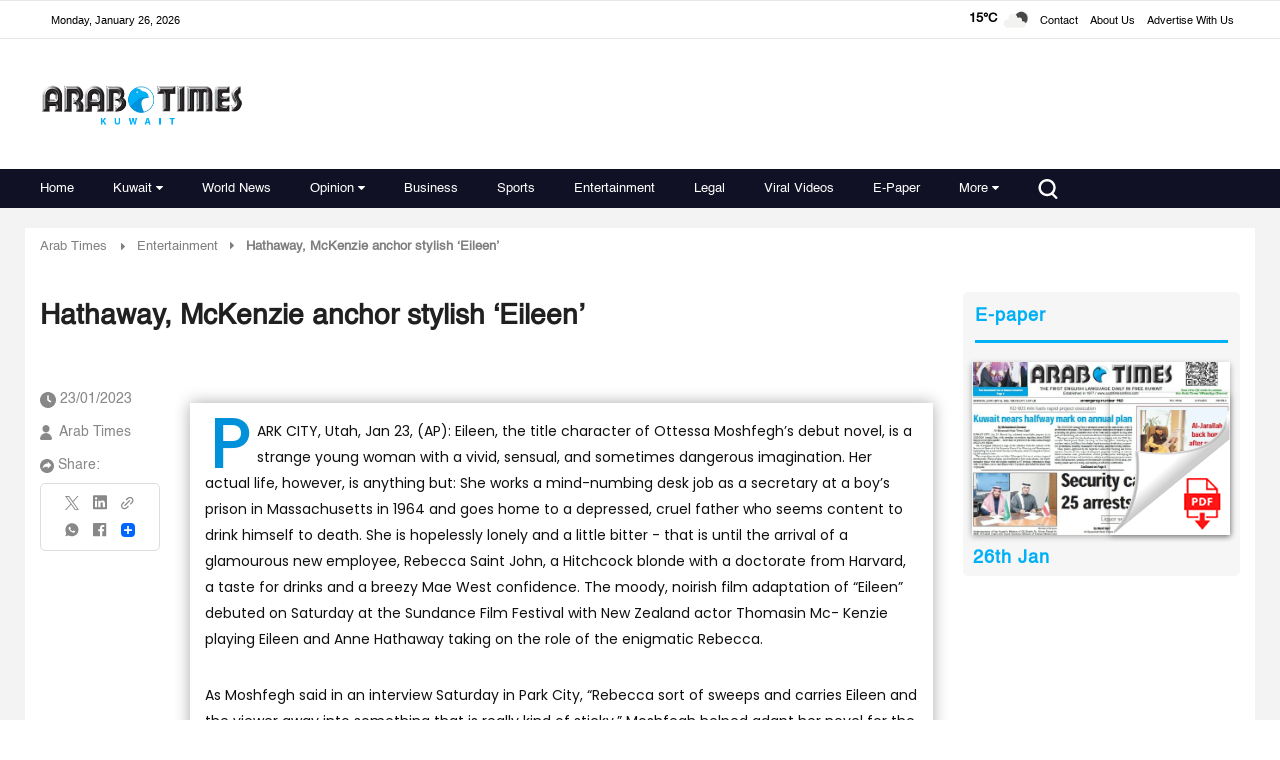

--- FILE ---
content_type: text/html; charset=UTF-8
request_url: https://www.arabtimesonline.com/news/hathaway-mckenzie-anchor-stylish-eileen/
body_size: 61225
content:
<!DOCTYPE html>
<html   itemscope itemtype="https://schema.org/NewsArticle"   lang="en" xml:lang="en" dir="ltr">
<head>
    
<title>Hathaway, McKenzie anchor stylish ‘Eileen’ | arabtimes
    </title>

<link rel="icon" type="image/png" href="/theme_arabtimes/images/favicon.png"/>

            <meta charset="utf-8"/>
<meta http-equiv="X-UA-Compatible" content="IE=edge,chrome=1"/>
<meta http-equiv="Content-Type" content="text/html; charset=utf-8" />
<meta name="viewport" content="width=device-width, initial-scale=1.0, user-scalable=no" />
<meta name="apple-mobile-web-app-capable" content="yes">
 
    <meta name="ROBOTS" content="index,follow"/>
<meta name="language" content="en"/> 
<meta name="copyright" content="arabtimes"/>
<meta name="format-detection" content="telephone=no"/>


                	<meta http-equiv="refresh" content="300" >
                    			<meta name="description" content=" PARK CITY, Utah, Jan 23, (AP): Eileen, the title character of Ottessa Moshfegh’s debut novel, is a strange young w..." />
<meta name="keywords" content="Hathaway,,McKenzie,anchor,stylish,‘Eileen’" />
<meta name="Idkeywords" content="0" />
<meta name="pageType" content="newsArticle" />
<meta name="url" content="https://www.arabtimesonline.com/news/hathaway-mckenzie-anchor-stylish-eileen/" />
<meta name="datePublished" content="2023-01-23T20:07:00+03:00" />
<meta name="dateModified" content="1970-01-01T03:00:00+03:00" />
<meta name="author" content="Arab Times" />
<meta name="inLanguage" content="en" />
<meta property="fb:app_id" content="" />
<meta property="og:url" content="https://www.arabtimesonline.com/news/hathaway-mckenzie-anchor-stylish-eileen/" />
<meta property="og:title" content="Hathaway, McKenzie anchor stylish ‘Eileen’" />
<meta property="og:description" content=" PARK CITY, Utah, Jan 23, (AP): Eileen, the title character of Ottessa Moshfegh’s debut novel, is a strange young woman with a vivid, sensual, and sometimes dan..." />
<meta property="og:type" content="article" />
<meta property="og:locale" content="en"/>
<meta property="og:site_name" content="arabtimes" />
<meta property="article:published_time" content="2023-01-23 20:07:00" />
<meta property="article:author" content="Arab Times" />
<meta property="article:section" content="Entertainment" />
<meta name="twitter:card" content="summary_large_image" />
<meta name="twitter:title" content="Hathaway, McKenzie anchor stylish ‘Eileen’" />
<meta name="twitter:description" content=" PARK CITY, Utah, Jan 23, (AP): Eileen, the title character of Ottessa Moshfegh’s debut novel, is a strange young woman with a vivid, sensual, and sometimes dan..." />
<meta property="og:image" content="https://www.arabtimesonline.com/uploads/imported_images/2023/01/Eileen.jpg" />
<meta name="twitter:image" content="https://www.arabtimesonline.com/uploads/imported_images/2023/01/Eileen.jpg" />
<meta name="thumbnailUrl" content="https://www.arabtimesonline.com/uploads/imported_images/2023/01/Eileen.jpg" />
<meta property="og:image:width" content="800" />
<meta property="og:image:height" content="600" />
<meta itemprop="identifier" content="55353" />
<meta itemprop="headline" content="Hathaway, McKenzie anchor stylish ‘Eileen’" />
<meta itemprop="articleSection" content="Entertainment" />
<meta itemprop="datePublished" content="2023-01-23T20:07:00+03:00" />
<meta itemprop="dateModified" content="1970-01-01T03:00:00+03:00" />
<meta itemprop="url" content="https://www.arabtimesonline.com/news/hathaway-mckenzie-anchor-stylish-eileen/" />
<meta itemprop="inLanguage" content="en" />
<meta itemprop="author" content="Arab Times" />
<meta itemprop="image" content="https://www.arabtimesonline.com/uploads/imported_images/2023/01/Eileen.jpg" />






<link href="https://www.arabtimesonline.com/news/hathaway-mckenzie-anchor-stylish-eileen/" rel="canonical" >

<script type="application/ld+json">
{
  "@context": "http://schema.org",
  "@type": "NewsArticle",
  "dateCreated": "2023-01-23T20:07:00+03:00",
  "datePublished": "2023-01-23T20:07:00+03:00",
  "dateModified": "1970-01-01T03:00:00+03:00",
  "url": "https://www.arabtimesonline.com/news/hathaway-mckenzie-anchor-stylish-eileen/",
  "headline": "Hathaway, McKenzie anchor stylish ‘Eileen’",
  "description": " PARK CITY, Utah, Jan 23, (AP): Eileen, the title character of Ottessa Moshfegh’s debut novel, is a strange young woman with a vivid, sensual, and sometimes dan...",
  "keywords": "Hathaway,,McKenzie,anchor,stylish,‘Eileen’",
  "inLanguage": "en",
  "mainEntityOfPage": {
    "@type": "WebPage",
    "@id": "https://www.arabtimesonline.com/news/hathaway-mckenzie-anchor-stylish-eileen/"
  },
  "thumbnailUrl": "https://www.arabtimesonline.com/uploads/imported_images/2023/01/Eileen.jpg",
  "image": {
    "@type": "ImageObject",
    "url": "https://www.arabtimesonline.com/uploads/imported_images/2023/01/Eileen.jpg"
  },
  "author": {
    "@type": "Person",
    "name": "Arab Times"
  },
  "publisher": {
    "@type": "Organization",
    "name": "arabtimes",
    "url": "arabtimes",
    "sameAs": [
      "https://www.facebook.com/arabtimeskuwait",
      "https://www.whatsapp.com/channel/0029Va8KWHmE50UloJgo9U0u",
      "https://www.instagram.com/arabtimeskuwait/",
      "https://x.com/arabtimeskuwait?mx=2"
    ],
    "logo": {
      "@type": "ImageObject",
      "url": "https://www.arabtimesonline.com/theme_arabtimes/images/logo.png",
      "width": 400,
      "height": 85
    }
  },
  "copyrightHolder": {
    "@type": "Organization",
    "name": "arabtimes",
    "url": "https://www.arabtimesonline.com"
  }
}
</script>

                
<!--cms extra script -->
 
 



<!-- Google tag (gtag.js) -->
<script defer src="https://www.googletagmanager.com/gtag/js?id=G-8H72XECDEM"></script>
<script>
    window.dataLayer = window.dataLayer || [];
    function gtag(){dataLayer.push(arguments);}
    gtag('js', new Date());
    setTimeout(function() {
      gtag('event', '15_sec_read', {'Read':'15 sec'});
    }, 15000);
    setTimeout(function() {
      gtag('event', '30_sec_read', {'Read':'30 sec'});
    }, 30000);
    gtag('config', 'G-8H72XECDEM')
</script>



    <script async src="https://securepubads.g.doubleclick.net/tag/js/gpt.js" crossorigin="anonymous"></script>
    <script>
        window.googletag = window.googletag || {cmd: []};
        googletag.cmd.push(function() {
            googletag.defineSlot('/21718123535/desktop_banner', [728, 90], 'div-gpt-ad-1765553340019-0').addService(googletag.pubads());
            googletag.pubads().enableSingleRequest();
            googletag.pubads().collapseEmptyDivs();
            googletag.enableServices();
        });
    </script>



<script>
!function(e,t){"use strict";"object"==typeof module&&"object"==typeof module.exports?module.exports=e.document?t(e,!0):function(e){if(!e.document)throw new Error("jQuery requires a window with a document");return t(e)}:t(e)}("undefined"!=typeof window?window:this,function(C,e){"use strict";var t=[],r=Object.getPrototypeOf,s=t.slice,g=t.flat?function(e){return t.flat.call(e)}:function(e){return t.concat.apply([],e)},u=t.push,i=t.indexOf,n={},o=n.toString,v=n.hasOwnProperty,a=v.toString,l=a.call(Object),y={},m=function(e){return"function"==typeof e&&"number"!=typeof e.nodeType},x=function(e){return null!=e&&e===e.window},E=C.document,c={type:!0,src:!0,nonce:!0,noModule:!0};function b(e,t,n){var r,i,o=(n=n||E).createElement("script");if(o.text=e,t)for(r in c)(i=t[r]||t.getAttribute&&t.getAttribute(r))&&o.setAttribute(r,i);n.head.appendChild(o).parentNode.removeChild(o)}function w(e){return null==e?e+"":"object"==typeof e||"function"==typeof e?n[o.call(e)]||"object":typeof e}var f="3.5.1",S=function(e,t){return new S.fn.init(e,t)};function p(e){var t=!!e&&"length"in e&&e.length,n=w(e);return!m(e)&&!x(e)&&("array"===n||0===t||"number"==typeof t&&0<t&&t-1 in e)}S.fn=S.prototype={jquery:f,constructor:S,length:0,toArray:function(){return s.call(this)},get:function(e){return null==e?s.call(this):e<0?this[e+this.length]:this[e]},pushStack:function(e){var t=S.merge(this.constructor(),e);return t.prevObject=this,t},each:function(e){return S.each(this,e)},map:function(n){return this.pushStack(S.map(this,function(e,t){return n.call(e,t,e)}))},slice:function(){return this.pushStack(s.apply(this,arguments))},first:function(){return this.eq(0)},last:function(){return this.eq(-1)},even:function(){return this.pushStack(S.grep(this,function(e,t){return(t+1)%2}))},odd:function(){return this.pushStack(S.grep(this,function(e,t){return t%2}))},eq:function(e){var t=this.length,n=+e+(e<0?t:0);return this.pushStack(0<=n&&n<t?[this[n]]:[])},end:function(){return this.prevObject||this.constructor()},push:u,sort:t.sort,splice:t.splice},S.extend=S.fn.extend=function(){var e,t,n,r,i,o,a=arguments[0]||{},s=1,u=arguments.length,l=!1;for("boolean"==typeof a&&(l=a,a=arguments[s]||{},s++),"object"==typeof a||m(a)||(a={}),s===u&&(a=this,s--);s<u;s++)if(null!=(e=arguments[s]))for(t in e)r=e[t],"__proto__"!==t&&a!==r&&(l&&r&&(S.isPlainObject(r)||(i=Array.isArray(r)))?(n=a[t],o=i&&!Array.isArray(n)?[]:i||S.isPlainObject(n)?n:{},i=!1,a[t]=S.extend(l,o,r)):void 0!==r&&(a[t]=r));return a},S.extend({expando:"jQuery"+(f+Math.random()).replace(/\D/g,""),isReady:!0,error:function(e){throw new Error(e)},noop:function(){},isPlainObject:function(e){var t,n;return!(!e||"[object Object]"!==o.call(e))&&(!(t=r(e))||"function"==typeof(n=v.call(t,"constructor")&&t.constructor)&&a.call(n)===l)},isEmptyObject:function(e){var t;for(t in e)return!1;return!0},globalEval:function(e,t,n){b(e,{nonce:t&&t.nonce},n)},each:function(e,t){var n,r=0;if(p(e)){for(n=e.length;r<n;r++)if(!1===t.call(e[r],r,e[r]))break}else for(r in e)if(!1===t.call(e[r],r,e[r]))break;return e},makeArray:function(e,t){var n=t||[];return null!=e&&(p(Object(e))?S.merge(n,"string"==typeof e?[e]:e):u.call(n,e)),n},inArray:function(e,t,n){return null==t?-1:i.call(t,e,n)},merge:function(e,t){for(var n=+t.length,r=0,i=e.length;r<n;r++)e[i++]=t[r];return e.length=i,e},grep:function(e,t,n){for(var r=[],i=0,o=e.length,a=!n;i<o;i++)!t(e[i],i)!==a&&r.push(e[i]);return r},map:function(e,t,n){var r,i,o=0,a=[];if(p(e))for(r=e.length;o<r;o++)null!=(i=t(e[o],o,n))&&a.push(i);else for(o in e)null!=(i=t(e[o],o,n))&&a.push(i);return g(a)},guid:1,support:y}),"function"==typeof Symbol&&(S.fn[Symbol.iterator]=t[Symbol.iterator]),S.each("Boolean Number String Function Array Date RegExp Object Error Symbol".split(" "),function(e,t){n["[object "+t+"]"]=t.toLowerCase()});var d=function(n){var e,d,b,o,i,h,f,g,w,u,l,T,C,a,E,v,s,c,y,S="sizzle"+1*new Date,p=n.document,k=0,r=0,m=ue(),x=ue(),A=ue(),N=ue(),D=function(e,t){return e===t&&(l=!0),0},j={}.hasOwnProperty,t=[],q=t.pop,L=t.push,H=t.push,O=t.slice,P=function(e,t){for(var n=0,r=e.length;n<r;n++)if(e[n]===t)return n;return-1},R="checked|selected|async|autofocus|autoplay|controls|defer|disabled|hidden|ismap|loop|multiple|open|readonly|required|scoped",M="[\\x20\\t\\r\\n\\f]",I="(?:\\\\[\\da-fA-F]{1,6}"+M+"?|\\\\[^\\r\\n\\f]|[\\w-]|[^\0-\\x7f])+",W="\\["+M+"*("+I+")(?:"+M+"*([*^$|!~]?=)"+M+"*(?:'((?:\\\\.|[^\\\\'])*)'|\"((?:\\\\.|[^\\\\\"])*)\"|("+I+"))|)"+M+"*\\]",F=":("+I+")(?:\\((('((?:\\\\.|[^\\\\'])*)'|\"((?:\\\\.|[^\\\\\"])*)\")|((?:\\\\.|[^\\\\()[\\]]|"+W+")*)|.*)\\)|)",B=new RegExp(M+"+","g"),$=new RegExp("^"+M+"+|((?:^|[^\\\\])(?:\\\\.)*)"+M+"+$","g"),_=new RegExp("^"+M+"*,"+M+"*"),z=new RegExp("^"+M+"*([>+~]|"+M+")"+M+"*"),U=new RegExp(M+"|>"),X=new RegExp(F),V=new RegExp("^"+I+"$"),G={ID:new RegExp("^#("+I+")"),CLASS:new RegExp("^\\.("+I+")"),TAG:new RegExp("^("+I+"|[*])"),ATTR:new RegExp("^"+W),PSEUDO:new RegExp("^"+F),CHILD:new RegExp("^:(only|first|last|nth|nth-last)-(child|of-type)(?:\\("+M+"*(even|odd|(([+-]|)(\\d*)n|)"+M+"*(?:([+-]|)"+M+"*(\\d+)|))"+M+"*\\)|)","i"),bool:new RegExp("^(?:"+R+")$","i"),needsContext:new RegExp("^"+M+"*[>+~]|:(even|odd|eq|gt|lt|nth|first|last)(?:\\("+M+"*((?:-\\d)?\\d*)"+M+"*\\)|)(?=[^-]|$)","i")},Y=/HTML$/i,Q=/^(?:input|select|textarea|button)$/i,J=/^h\d$/i,K=/^[^{]+\{\s*\[native \w/,Z=/^(?:#([\w-]+)|(\w+)|\.([\w-]+))$/,ee=/[+~]/,te=new RegExp("\\\\[\\da-fA-F]{1,6}"+M+"?|\\\\([^\\r\\n\\f])","g"),ne=function(e,t){var n="0x"+e.slice(1)-65536;return t||(n<0?String.fromCharCode(n+65536):String.fromCharCode(n>>10|55296,1023&n|56320))},re=/([\0-\x1f\x7f]|^-?\d)|^-$|[^\0-\x1f\x7f-\uFFFF\w-]/g,ie=function(e,t){return t?"\0"===e?"�":e.slice(0,-1)+"\\"+e.charCodeAt(e.length-1).toString(16)+" ":"\\"+e},oe=function(){T()},ae=be(function(e){return!0===e.disabled&&"fieldset"===e.nodeName.toLowerCase()},{dir:"parentNode",next:"legend"});try{H.apply(t=O.call(p.childNodes),p.childNodes),t[p.childNodes.length].nodeType}catch(e){H={apply:t.length?function(e,t){L.apply(e,O.call(t))}:function(e,t){var n=e.length,r=0;while(e[n++]=t[r++]);e.length=n-1}}}function se(t,e,n,r){var i,o,a,s,u,l,c,f=e&&e.ownerDocument,p=e?e.nodeType:9;if(n=n||[],"string"!=typeof t||!t||1!==p&&9!==p&&11!==p)return n;if(!r&&(T(e),e=e||C,E)){if(11!==p&&(u=Z.exec(t)))if(i=u[1]){if(9===p){if(!(a=e.getElementById(i)))return n;if(a.id===i)return n.push(a),n}else if(f&&(a=f.getElementById(i))&&y(e,a)&&a.id===i)return n.push(a),n}else{if(u[2])return H.apply(n,e.getElementsByTagName(t)),n;if((i=u[3])&&d.getElementsByClassName&&e.getElementsByClassName)return H.apply(n,e.getElementsByClassName(i)),n}if(d.qsa&&!N[t+" "]&&(!v||!v.test(t))&&(1!==p||"object"!==e.nodeName.toLowerCase())){if(c=t,f=e,1===p&&(U.test(t)||z.test(t))){(f=ee.test(t)&&ye(e.parentNode)||e)===e&&d.scope||((s=e.getAttribute("id"))?s=s.replace(re,ie):e.setAttribute("id",s=S)),o=(l=h(t)).length;while(o--)l[o]=(s?"#"+s:":scope")+" "+xe(l[o]);c=l.join(",")}try{return H.apply(n,f.querySelectorAll(c)),n}catch(e){N(t,!0)}finally{s===S&&e.removeAttribute("id")}}}return g(t.replace($,"$1"),e,n,r)}function ue(){var r=[];return function e(t,n){return r.push(t+" ")>b.cacheLength&&delete e[r.shift()],e[t+" "]=n}}function le(e){return e[S]=!0,e}function ce(e){var t=C.createElement("fieldset");try{return!!e(t)}catch(e){return!1}finally{t.parentNode&&t.parentNode.removeChild(t),t=null}}function fe(e,t){var n=e.split("|"),r=n.length;while(r--)b.attrHandle[n[r]]=t}function pe(e,t){var n=t&&e,r=n&&1===e.nodeType&&1===t.nodeType&&e.sourceIndex-t.sourceIndex;if(r)return r;if(n)while(n=n.nextSibling)if(n===t)return-1;return e?1:-1}function de(t){return function(e){return"input"===e.nodeName.toLowerCase()&&e.type===t}}function he(n){return function(e){var t=e.nodeName.toLowerCase();return("input"===t||"button"===t)&&e.type===n}}function ge(t){return function(e){return"form"in e?e.parentNode&&!1===e.disabled?"label"in e?"label"in e.parentNode?e.parentNode.disabled===t:e.disabled===t:e.isDisabled===t||e.isDisabled!==!t&&ae(e)===t:e.disabled===t:"label"in e&&e.disabled===t}}function ve(a){return le(function(o){return o=+o,le(function(e,t){var n,r=a([],e.length,o),i=r.length;while(i--)e[n=r[i]]&&(e[n]=!(t[n]=e[n]))})})}function ye(e){return e&&"undefined"!=typeof e.getElementsByTagName&&e}for(e in d=se.support={},i=se.isXML=function(e){var t=e.namespaceURI,n=(e.ownerDocument||e).documentElement;return!Y.test(t||n&&n.nodeName||"HTML")},T=se.setDocument=function(e){var t,n,r=e?e.ownerDocument||e:p;return r!=C&&9===r.nodeType&&r.documentElement&&(a=(C=r).documentElement,E=!i(C),p!=C&&(n=C.defaultView)&&n.top!==n&&(n.addEventListener?n.addEventListener("unload",oe,!1):n.attachEvent&&n.attachEvent("onunload",oe)),d.scope=ce(function(e){return a.appendChild(e).appendChild(C.createElement("div")),"undefined"!=typeof e.querySelectorAll&&!e.querySelectorAll(":scope fieldset div").length}),d.attributes=ce(function(e){return e.className="i",!e.getAttribute("className")}),d.getElementsByTagName=ce(function(e){return e.appendChild(C.createComment("")),!e.getElementsByTagName("*").length}),d.getElementsByClassName=K.test(C.getElementsByClassName),d.getById=ce(function(e){return a.appendChild(e).id=S,!C.getElementsByName||!C.getElementsByName(S).length}),d.getById?(b.filter.ID=function(e){var t=e.replace(te,ne);return function(e){return e.getAttribute("id")===t}},b.find.ID=function(e,t){if("undefined"!=typeof t.getElementById&&E){var n=t.getElementById(e);return n?[n]:[]}}):(b.filter.ID=function(e){var n=e.replace(te,ne);return function(e){var t="undefined"!=typeof e.getAttributeNode&&e.getAttributeNode("id");return t&&t.value===n}},b.find.ID=function(e,t){if("undefined"!=typeof t.getElementById&&E){var n,r,i,o=t.getElementById(e);if(o){if((n=o.getAttributeNode("id"))&&n.value===e)return[o];i=t.getElementsByName(e),r=0;while(o=i[r++])if((n=o.getAttributeNode("id"))&&n.value===e)return[o]}return[]}}),b.find.TAG=d.getElementsByTagName?function(e,t){return"undefined"!=typeof t.getElementsByTagName?t.getElementsByTagName(e):d.qsa?t.querySelectorAll(e):void 0}:function(e,t){var n,r=[],i=0,o=t.getElementsByTagName(e);if("*"===e){while(n=o[i++])1===n.nodeType&&r.push(n);return r}return o},b.find.CLASS=d.getElementsByClassName&&function(e,t){if("undefined"!=typeof t.getElementsByClassName&&E)return t.getElementsByClassName(e)},s=[],v=[],(d.qsa=K.test(C.querySelectorAll))&&(ce(function(e){var t;a.appendChild(e).innerHTML="<a id='"+S+"'></a><select id='"+S+"-\r\\' msallowcapture=''><option selected=''></option></select>",e.querySelectorAll("[msallowcapture^='']").length&&v.push("[*^$]="+M+"*(?:''|\"\")"),e.querySelectorAll("[selected]").length||v.push("\\["+M+"*(?:value|"+R+")"),e.querySelectorAll("[id~="+S+"-]").length||v.push("~="),(t=C.createElement("input")).setAttribute("name",""),e.appendChild(t),e.querySelectorAll("[name='']").length||v.push("\\["+M+"*name"+M+"*="+M+"*(?:''|\"\")"),e.querySelectorAll(":checked").length||v.push(":checked"),e.querySelectorAll("a#"+S+"+*").length||v.push(".#.+[+~]"),e.querySelectorAll("\\\f"),v.push("[\\r\\n\\f]")}),ce(function(e){e.innerHTML="<a href='' disabled='disabled'></a><select disabled='disabled'><option/></select>";var t=C.createElement("input");t.setAttribute("type","hidden"),e.appendChild(t).setAttribute("name","D"),e.querySelectorAll("[name=d]").length&&v.push("name"+M+"*[*^$|!~]?="),2!==e.querySelectorAll(":enabled").length&&v.push(":enabled",":disabled"),a.appendChild(e).disabled=!0,2!==e.querySelectorAll(":disabled").length&&v.push(":enabled",":disabled"),e.querySelectorAll("*,:x"),v.push(",.*:")})),(d.matchesSelector=K.test(c=a.matches||a.webkitMatchesSelector||a.mozMatchesSelector||a.oMatchesSelector||a.msMatchesSelector))&&ce(function(e){d.disconnectedMatch=c.call(e,"*"),c.call(e,"[s!='']:x"),s.push("!=",F)}),v=v.length&&new RegExp(v.join("|")),s=s.length&&new RegExp(s.join("|")),t=K.test(a.compareDocumentPosition),y=t||K.test(a.contains)?function(e,t){var n=9===e.nodeType?e.documentElement:e,r=t&&t.parentNode;return e===r||!(!r||1!==r.nodeType||!(n.contains?n.contains(r):e.compareDocumentPosition&&16&e.compareDocumentPosition(r)))}:function(e,t){if(t)while(t=t.parentNode)if(t===e)return!0;return!1},D=t?function(e,t){if(e===t)return l=!0,0;var n=!e.compareDocumentPosition-!t.compareDocumentPosition;return n||(1&(n=(e.ownerDocument||e)==(t.ownerDocument||t)?e.compareDocumentPosition(t):1)||!d.sortDetached&&t.compareDocumentPosition(e)===n?e==C||e.ownerDocument==p&&y(p,e)?-1:t==C||t.ownerDocument==p&&y(p,t)?1:u?P(u,e)-P(u,t):0:4&n?-1:1)}:function(e,t){if(e===t)return l=!0,0;var n,r=0,i=e.parentNode,o=t.parentNode,a=[e],s=[t];if(!i||!o)return e==C?-1:t==C?1:i?-1:o?1:u?P(u,e)-P(u,t):0;if(i===o)return pe(e,t);n=e;while(n=n.parentNode)a.unshift(n);n=t;while(n=n.parentNode)s.unshift(n);while(a[r]===s[r])r++;return r?pe(a[r],s[r]):a[r]==p?-1:s[r]==p?1:0}),C},se.matches=function(e,t){return se(e,null,null,t)},se.matchesSelector=function(e,t){if(T(e),d.matchesSelector&&E&&!N[t+" "]&&(!s||!s.test(t))&&(!v||!v.test(t)))try{var n=c.call(e,t);if(n||d.disconnectedMatch||e.document&&11!==e.document.nodeType)return n}catch(e){N(t,!0)}return 0<se(t,C,null,[e]).length},se.contains=function(e,t){return(e.ownerDocument||e)!=C&&T(e),y(e,t)},se.attr=function(e,t){(e.ownerDocument||e)!=C&&T(e);var n=b.attrHandle[t.toLowerCase()],r=n&&j.call(b.attrHandle,t.toLowerCase())?n(e,t,!E):void 0;return void 0!==r?r:d.attributes||!E?e.getAttribute(t):(r=e.getAttributeNode(t))&&r.specified?r.value:null},se.escape=function(e){return(e+"").replace(re,ie)},se.error=function(e){throw new Error("Syntax error, unrecognized expression: "+e)},se.uniqueSort=function(e){var t,n=[],r=0,i=0;if(l=!d.detectDuplicates,u=!d.sortStable&&e.slice(0),e.sort(D),l){while(t=e[i++])t===e[i]&&(r=n.push(i));while(r--)e.splice(n[r],1)}return u=null,e},o=se.getText=function(e){var t,n="",r=0,i=e.nodeType;if(i){if(1===i||9===i||11===i){if("string"==typeof e.textContent)return e.textContent;for(e=e.firstChild;e;e=e.nextSibling)n+=o(e)}else if(3===i||4===i)return e.nodeValue}else while(t=e[r++])n+=o(t);return n},(b=se.selectors={cacheLength:50,createPseudo:le,match:G,attrHandle:{},find:{},relative:{">":{dir:"parentNode",first:!0}," ":{dir:"parentNode"},"+":{dir:"previousSibling",first:!0},"~":{dir:"previousSibling"}},preFilter:{ATTR:function(e){return e[1]=e[1].replace(te,ne),e[3]=(e[3]||e[4]||e[5]||"").replace(te,ne),"~="===e[2]&&(e[3]=" "+e[3]+" "),e.slice(0,4)},CHILD:function(e){return e[1]=e[1].toLowerCase(),"nth"===e[1].slice(0,3)?(e[3]||se.error(e[0]),e[4]=+(e[4]?e[5]+(e[6]||1):2*("even"===e[3]||"odd"===e[3])),e[5]=+(e[7]+e[8]||"odd"===e[3])):e[3]&&se.error(e[0]),e},PSEUDO:function(e){var t,n=!e[6]&&e[2];return G.CHILD.test(e[0])?null:(e[3]?e[2]=e[4]||e[5]||"":n&&X.test(n)&&(t=h(n,!0))&&(t=n.indexOf(")",n.length-t)-n.length)&&(e[0]=e[0].slice(0,t),e[2]=n.slice(0,t)),e.slice(0,3))}},filter:{TAG:function(e){var t=e.replace(te,ne).toLowerCase();return"*"===e?function(){return!0}:function(e){return e.nodeName&&e.nodeName.toLowerCase()===t}},CLASS:function(e){var t=m[e+" "];return t||(t=new RegExp("(^|"+M+")"+e+"("+M+"|$)"))&&m(e,function(e){return t.test("string"==typeof e.className&&e.className||"undefined"!=typeof e.getAttribute&&e.getAttribute("class")||"")})},ATTR:function(n,r,i){return function(e){var t=se.attr(e,n);return null==t?"!="===r:!r||(t+="","="===r?t===i:"!="===r?t!==i:"^="===r?i&&0===t.indexOf(i):"*="===r?i&&-1<t.indexOf(i):"$="===r?i&&t.slice(-i.length)===i:"~="===r?-1<(" "+t.replace(B," ")+" ").indexOf(i):"|="===r&&(t===i||t.slice(0,i.length+1)===i+"-"))}},CHILD:function(h,e,t,g,v){var y="nth"!==h.slice(0,3),m="last"!==h.slice(-4),x="of-type"===e;return 1===g&&0===v?function(e){return!!e.parentNode}:function(e,t,n){var r,i,o,a,s,u,l=y!==m?"nextSibling":"previousSibling",c=e.parentNode,f=x&&e.nodeName.toLowerCase(),p=!n&&!x,d=!1;if(c){if(y){while(l){a=e;while(a=a[l])if(x?a.nodeName.toLowerCase()===f:1===a.nodeType)return!1;u=l="only"===h&&!u&&"nextSibling"}return!0}if(u=[m?c.firstChild:c.lastChild],m&&p){d=(s=(r=(i=(o=(a=c)[S]||(a[S]={}))[a.uniqueID]||(o[a.uniqueID]={}))[h]||[])[0]===k&&r[1])&&r[2],a=s&&c.childNodes[s];while(a=++s&&a&&a[l]||(d=s=0)||u.pop())if(1===a.nodeType&&++d&&a===e){i[h]=[k,s,d];break}}else if(p&&(d=s=(r=(i=(o=(a=e)[S]||(a[S]={}))[a.uniqueID]||(o[a.uniqueID]={}))[h]||[])[0]===k&&r[1]),!1===d)while(a=++s&&a&&a[l]||(d=s=0)||u.pop())if((x?a.nodeName.toLowerCase()===f:1===a.nodeType)&&++d&&(p&&((i=(o=a[S]||(a[S]={}))[a.uniqueID]||(o[a.uniqueID]={}))[h]=[k,d]),a===e))break;return(d-=v)===g||d%g==0&&0<=d/g}}},PSEUDO:function(e,o){var t,a=b.pseudos[e]||b.setFilters[e.toLowerCase()]||se.error("unsupported pseudo: "+e);return a[S]?a(o):1<a.length?(t=[e,e,"",o],b.setFilters.hasOwnProperty(e.toLowerCase())?le(function(e,t){var n,r=a(e,o),i=r.length;while(i--)e[n=P(e,r[i])]=!(t[n]=r[i])}):function(e){return a(e,0,t)}):a}},pseudos:{not:le(function(e){var r=[],i=[],s=f(e.replace($,"$1"));return s[S]?le(function(e,t,n,r){var i,o=s(e,null,r,[]),a=e.length;while(a--)(i=o[a])&&(e[a]=!(t[a]=i))}):function(e,t,n){return r[0]=e,s(r,null,n,i),r[0]=null,!i.pop()}}),has:le(function(t){return function(e){return 0<se(t,e).length}}),contains:le(function(t){return t=t.replace(te,ne),function(e){return-1<(e.textContent||o(e)).indexOf(t)}}),lang:le(function(n){return V.test(n||"")||se.error("unsupported lang: "+n),n=n.replace(te,ne).toLowerCase(),function(e){var t;do{if(t=E?e.lang:e.getAttribute("xml:lang")||e.getAttribute("lang"))return(t=t.toLowerCase())===n||0===t.indexOf(n+"-")}while((e=e.parentNode)&&1===e.nodeType);return!1}}),target:function(e){var t=n.location&&n.location.hash;return t&&t.slice(1)===e.id},root:function(e){return e===a},focus:function(e){return e===C.activeElement&&(!C.hasFocus||C.hasFocus())&&!!(e.type||e.href||~e.tabIndex)},enabled:ge(!1),disabled:ge(!0),checked:function(e){var t=e.nodeName.toLowerCase();return"input"===t&&!!e.checked||"option"===t&&!!e.selected},selected:function(e){return e.parentNode&&e.parentNode.selectedIndex,!0===e.selected},empty:function(e){for(e=e.firstChild;e;e=e.nextSibling)if(e.nodeType<6)return!1;return!0},parent:function(e){return!b.pseudos.empty(e)},header:function(e){return J.test(e.nodeName)},input:function(e){return Q.test(e.nodeName)},button:function(e){var t=e.nodeName.toLowerCase();return"input"===t&&"button"===e.type||"button"===t},text:function(e){var t;return"input"===e.nodeName.toLowerCase()&&"text"===e.type&&(null==(t=e.getAttribute("type"))||"text"===t.toLowerCase())},first:ve(function(){return[0]}),last:ve(function(e,t){return[t-1]}),eq:ve(function(e,t,n){return[n<0?n+t:n]}),even:ve(function(e,t){for(var n=0;n<t;n+=2)e.push(n);return e}),odd:ve(function(e,t){for(var n=1;n<t;n+=2)e.push(n);return e}),lt:ve(function(e,t,n){for(var r=n<0?n+t:t<n?t:n;0<=--r;)e.push(r);return e}),gt:ve(function(e,t,n){for(var r=n<0?n+t:n;++r<t;)e.push(r);return e})}}).pseudos.nth=b.pseudos.eq,{radio:!0,checkbox:!0,file:!0,password:!0,image:!0})b.pseudos[e]=de(e);for(e in{submit:!0,reset:!0})b.pseudos[e]=he(e);function me(){}function xe(e){for(var t=0,n=e.length,r="";t<n;t++)r+=e[t].value;return r}function be(s,e,t){var u=e.dir,l=e.next,c=l||u,f=t&&"parentNode"===c,p=r++;return e.first?function(e,t,n){while(e=e[u])if(1===e.nodeType||f)return s(e,t,n);return!1}:function(e,t,n){var r,i,o,a=[k,p];if(n){while(e=e[u])if((1===e.nodeType||f)&&s(e,t,n))return!0}else while(e=e[u])if(1===e.nodeType||f)if(i=(o=e[S]||(e[S]={}))[e.uniqueID]||(o[e.uniqueID]={}),l&&l===e.nodeName.toLowerCase())e=e[u]||e;else{if((r=i[c])&&r[0]===k&&r[1]===p)return a[2]=r[2];if((i[c]=a)[2]=s(e,t,n))return!0}return!1}}function we(i){return 1<i.length?function(e,t,n){var r=i.length;while(r--)if(!i[r](e,t,n))return!1;return!0}:i[0]}function Te(e,t,n,r,i){for(var o,a=[],s=0,u=e.length,l=null!=t;s<u;s++)(o=e[s])&&(n&&!n(o,r,i)||(a.push(o),l&&t.push(s)));return a}function Ce(d,h,g,v,y,e){return v&&!v[S]&&(v=Ce(v)),y&&!y[S]&&(y=Ce(y,e)),le(function(e,t,n,r){var i,o,a,s=[],u=[],l=t.length,c=e||function(e,t,n){for(var r=0,i=t.length;r<i;r++)se(e,t[r],n);return n}(h||"*",n.nodeType?[n]:n,[]),f=!d||!e&&h?c:Te(c,s,d,n,r),p=g?y||(e?d:l||v)?[]:t:f;if(g&&g(f,p,n,r),v){i=Te(p,u),v(i,[],n,r),o=i.length;while(o--)(a=i[o])&&(p[u[o]]=!(f[u[o]]=a))}if(e){if(y||d){if(y){i=[],o=p.length;while(o--)(a=p[o])&&i.push(f[o]=a);y(null,p=[],i,r)}o=p.length;while(o--)(a=p[o])&&-1<(i=y?P(e,a):s[o])&&(e[i]=!(t[i]=a))}}else p=Te(p===t?p.splice(l,p.length):p),y?y(null,t,p,r):H.apply(t,p)})}function Ee(e){for(var i,t,n,r=e.length,o=b.relative[e[0].type],a=o||b.relative[" "],s=o?1:0,u=be(function(e){return e===i},a,!0),l=be(function(e){return-1<P(i,e)},a,!0),c=[function(e,t,n){var r=!o&&(n||t!==w)||((i=t).nodeType?u(e,t,n):l(e,t,n));return i=null,r}];s<r;s++)if(t=b.relative[e[s].type])c=[be(we(c),t)];else{if((t=b.filter[e[s].type].apply(null,e[s].matches))[S]){for(n=++s;n<r;n++)if(b.relative[e[n].type])break;return Ce(1<s&&we(c),1<s&&xe(e.slice(0,s-1).concat({value:" "===e[s-2].type?"*":""})).replace($,"$1"),t,s<n&&Ee(e.slice(s,n)),n<r&&Ee(e=e.slice(n)),n<r&&xe(e))}c.push(t)}return we(c)}return me.prototype=b.filters=b.pseudos,b.setFilters=new me,h=se.tokenize=function(e,t){var n,r,i,o,a,s,u,l=x[e+" "];if(l)return t?0:l.slice(0);a=e,s=[],u=b.preFilter;while(a){for(o in n&&!(r=_.exec(a))||(r&&(a=a.slice(r[0].length)||a),s.push(i=[])),n=!1,(r=z.exec(a))&&(n=r.shift(),i.push({value:n,type:r[0].replace($," ")}),a=a.slice(n.length)),b.filter)!(r=G[o].exec(a))||u[o]&&!(r=u[o](r))||(n=r.shift(),i.push({value:n,type:o,matches:r}),a=a.slice(n.length));if(!n)break}return t?a.length:a?se.error(e):x(e,s).slice(0)},f=se.compile=function(e,t){var n,v,y,m,x,r,i=[],o=[],a=A[e+" "];if(!a){t||(t=h(e)),n=t.length;while(n--)(a=Ee(t[n]))[S]?i.push(a):o.push(a);(a=A(e,(v=o,m=0<(y=i).length,x=0<v.length,r=function(e,t,n,r,i){var o,a,s,u=0,l="0",c=e&&[],f=[],p=w,d=e||x&&b.find.TAG("*",i),h=k+=null==p?1:Math.random()||.1,g=d.length;for(i&&(w=t==C||t||i);l!==g&&null!=(o=d[l]);l++){if(x&&o){a=0,t||o.ownerDocument==C||(T(o),n=!E);while(s=v[a++])if(s(o,t||C,n)){r.push(o);break}i&&(k=h)}m&&((o=!s&&o)&&u--,e&&c.push(o))}if(u+=l,m&&l!==u){a=0;while(s=y[a++])s(c,f,t,n);if(e){if(0<u)while(l--)c[l]||f[l]||(f[l]=q.call(r));f=Te(f)}H.apply(r,f),i&&!e&&0<f.length&&1<u+y.length&&se.uniqueSort(r)}return i&&(k=h,w=p),c},m?le(r):r))).selector=e}return a},g=se.select=function(e,t,n,r){var i,o,a,s,u,l="function"==typeof e&&e,c=!r&&h(e=l.selector||e);if(n=n||[],1===c.length){if(2<(o=c[0]=c[0].slice(0)).length&&"ID"===(a=o[0]).type&&9===t.nodeType&&E&&b.relative[o[1].type]){if(!(t=(b.find.ID(a.matches[0].replace(te,ne),t)||[])[0]))return n;l&&(t=t.parentNode),e=e.slice(o.shift().value.length)}i=G.needsContext.test(e)?0:o.length;while(i--){if(a=o[i],b.relative[s=a.type])break;if((u=b.find[s])&&(r=u(a.matches[0].replace(te,ne),ee.test(o[0].type)&&ye(t.parentNode)||t))){if(o.splice(i,1),!(e=r.length&&xe(o)))return H.apply(n,r),n;break}}}return(l||f(e,c))(r,t,!E,n,!t||ee.test(e)&&ye(t.parentNode)||t),n},d.sortStable=S.split("").sort(D).join("")===S,d.detectDuplicates=!!l,T(),d.sortDetached=ce(function(e){return 1&e.compareDocumentPosition(C.createElement("fieldset"))}),ce(function(e){return e.innerHTML="<a href='#'></a>","#"===e.firstChild.getAttribute("href")})||fe("type|href|height|width",function(e,t,n){if(!n)return e.getAttribute(t,"type"===t.toLowerCase()?1:2)}),d.attributes&&ce(function(e){return e.innerHTML="<input/>",e.firstChild.setAttribute("value",""),""===e.firstChild.getAttribute("value")})||fe("value",function(e,t,n){if(!n&&"input"===e.nodeName.toLowerCase())return e.defaultValue}),ce(function(e){return null==e.getAttribute("disabled")})||fe(R,function(e,t,n){var r;if(!n)return!0===e[t]?t.toLowerCase():(r=e.getAttributeNode(t))&&r.specified?r.value:null}),se}(C);S.find=d,S.expr=d.selectors,S.expr[":"]=S.expr.pseudos,S.uniqueSort=S.unique=d.uniqueSort,S.text=d.getText,S.isXMLDoc=d.isXML,S.contains=d.contains,S.escapeSelector=d.escape;var h=function(e,t,n){var r=[],i=void 0!==n;while((e=e[t])&&9!==e.nodeType)if(1===e.nodeType){if(i&&S(e).is(n))break;r.push(e)}return r},T=function(e,t){for(var n=[];e;e=e.nextSibling)1===e.nodeType&&e!==t&&n.push(e);return n},k=S.expr.match.needsContext;function A(e,t){return e.nodeName&&e.nodeName.toLowerCase()===t.toLowerCase()}var N=/^<([a-z][^\/\0>:\x20\t\r\n\f]*)[\x20\t\r\n\f]*\/?>(?:<\/\1>|)$/i;function D(e,n,r){return m(n)?S.grep(e,function(e,t){return!!n.call(e,t,e)!==r}):n.nodeType?S.grep(e,function(e){return e===n!==r}):"string"!=typeof n?S.grep(e,function(e){return-1<i.call(n,e)!==r}):S.filter(n,e,r)}S.filter=function(e,t,n){var r=t[0];return n&&(e=":not("+e+")"),1===t.length&&1===r.nodeType?S.find.matchesSelector(r,e)?[r]:[]:S.find.matches(e,S.grep(t,function(e){return 1===e.nodeType}))},S.fn.extend({find:function(e){var t,n,r=this.length,i=this;if("string"!=typeof e)return this.pushStack(S(e).filter(function(){for(t=0;t<r;t++)if(S.contains(i[t],this))return!0}));for(n=this.pushStack([]),t=0;t<r;t++)S.find(e,i[t],n);return 1<r?S.uniqueSort(n):n},filter:function(e){return this.pushStack(D(this,e||[],!1))},not:function(e){return this.pushStack(D(this,e||[],!0))},is:function(e){return!!D(this,"string"==typeof e&&k.test(e)?S(e):e||[],!1).length}});var j,q=/^(?:\s*(<[\w\W]+>)[^>]*|#([\w-]+))$/;(S.fn.init=function(e,t,n){var r,i;if(!e)return this;if(n=n||j,"string"==typeof e){if(!(r="<"===e[0]&&">"===e[e.length-1]&&3<=e.length?[null,e,null]:q.exec(e))||!r[1]&&t)return!t||t.jquery?(t||n).find(e):this.constructor(t).find(e);if(r[1]){if(t=t instanceof S?t[0]:t,S.merge(this,S.parseHTML(r[1],t&&t.nodeType?t.ownerDocument||t:E,!0)),N.test(r[1])&&S.isPlainObject(t))for(r in t)m(this[r])?this[r](t[r]):this.attr(r,t[r]);return this}return(i=E.getElementById(r[2]))&&(this[0]=i,this.length=1),this}return e.nodeType?(this[0]=e,this.length=1,this):m(e)?void 0!==n.ready?n.ready(e):e(S):S.makeArray(e,this)}).prototype=S.fn,j=S(E);var L=/^(?:parents|prev(?:Until|All))/,H={children:!0,contents:!0,next:!0,prev:!0};function O(e,t){while((e=e[t])&&1!==e.nodeType);return e}S.fn.extend({has:function(e){var t=S(e,this),n=t.length;return this.filter(function(){for(var e=0;e<n;e++)if(S.contains(this,t[e]))return!0})},closest:function(e,t){var n,r=0,i=this.length,o=[],a="string"!=typeof e&&S(e);if(!k.test(e))for(;r<i;r++)for(n=this[r];n&&n!==t;n=n.parentNode)if(n.nodeType<11&&(a?-1<a.index(n):1===n.nodeType&&S.find.matchesSelector(n,e))){o.push(n);break}return this.pushStack(1<o.length?S.uniqueSort(o):o)},index:function(e){return e?"string"==typeof e?i.call(S(e),this[0]):i.call(this,e.jquery?e[0]:e):this[0]&&this[0].parentNode?this.first().prevAll().length:-1},add:function(e,t){return this.pushStack(S.uniqueSort(S.merge(this.get(),S(e,t))))},addBack:function(e){return this.add(null==e?this.prevObject:this.prevObject.filter(e))}}),S.each({parent:function(e){var t=e.parentNode;return t&&11!==t.nodeType?t:null},parents:function(e){return h(e,"parentNode")},parentsUntil:function(e,t,n){return h(e,"parentNode",n)},next:function(e){return O(e,"nextSibling")},prev:function(e){return O(e,"previousSibling")},nextAll:function(e){return h(e,"nextSibling")},prevAll:function(e){return h(e,"previousSibling")},nextUntil:function(e,t,n){return h(e,"nextSibling",n)},prevUntil:function(e,t,n){return h(e,"previousSibling",n)},siblings:function(e){return T((e.parentNode||{}).firstChild,e)},children:function(e){return T(e.firstChild)},contents:function(e){return null!=e.contentDocument&&r(e.contentDocument)?e.contentDocument:(A(e,"template")&&(e=e.content||e),S.merge([],e.childNodes))}},function(r,i){S.fn[r]=function(e,t){var n=S.map(this,i,e);return"Until"!==r.slice(-5)&&(t=e),t&&"string"==typeof t&&(n=S.filter(t,n)),1<this.length&&(H[r]||S.uniqueSort(n),L.test(r)&&n.reverse()),this.pushStack(n)}});var P=/[^\x20\t\r\n\f]+/g;function R(e){return e}function M(e){throw e}function I(e,t,n,r){var i;try{e&&m(i=e.promise)?i.call(e).done(t).fail(n):e&&m(i=e.then)?i.call(e,t,n):t.apply(void 0,[e].slice(r))}catch(e){n.apply(void 0,[e])}}S.Callbacks=function(r){var e,n;r="string"==typeof r?(e=r,n={},S.each(e.match(P)||[],function(e,t){n[t]=!0}),n):S.extend({},r);var i,t,o,a,s=[],u=[],l=-1,c=function(){for(a=a||r.once,o=i=!0;u.length;l=-1){t=u.shift();while(++l<s.length)!1===s[l].apply(t[0],t[1])&&r.stopOnFalse&&(l=s.length,t=!1)}r.memory||(t=!1),i=!1,a&&(s=t?[]:"")},f={add:function(){return s&&(t&&!i&&(l=s.length-1,u.push(t)),function n(e){S.each(e,function(e,t){m(t)?r.unique&&f.has(t)||s.push(t):t&&t.length&&"string"!==w(t)&&n(t)})}(arguments),t&&!i&&c()),this},remove:function(){return S.each(arguments,function(e,t){var n;while(-1<(n=S.inArray(t,s,n)))s.splice(n,1),n<=l&&l--}),this},has:function(e){return e?-1<S.inArray(e,s):0<s.length},empty:function(){return s&&(s=[]),this},disable:function(){return a=u=[],s=t="",this},disabled:function(){return!s},lock:function(){return a=u=[],t||i||(s=t=""),this},locked:function(){return!!a},fireWith:function(e,t){return a||(t=[e,(t=t||[]).slice?t.slice():t],u.push(t),i||c()),this},fire:function(){return f.fireWith(this,arguments),this},fired:function(){return!!o}};return f},S.extend({Deferred:function(e){var o=[["notify","progress",S.Callbacks("memory"),S.Callbacks("memory"),2],["resolve","done",S.Callbacks("once memory"),S.Callbacks("once memory"),0,"resolved"],["reject","fail",S.Callbacks("once memory"),S.Callbacks("once memory"),1,"rejected"]],i="pending",a={state:function(){return i},always:function(){return s.done(arguments).fail(arguments),this},catch:function(e){return a.then(null,e)},pipe:function(){var i=arguments;return S.Deferred(function(r){S.each(o,function(e,t){var n=m(i[t[4]])&&i[t[4]];s[t[1]](function(){var e=n&&n.apply(this,arguments);e&&m(e.promise)?e.promise().progress(r.notify).done(r.resolve).fail(r.reject):r[t[0]+"With"](this,n?[e]:arguments)})}),i=null}).promise()},then:function(t,n,r){var u=0;function l(i,o,a,s){return function(){var n=this,r=arguments,e=function(){var e,t;if(!(i<u)){if((e=a.apply(n,r))===o.promise())throw new TypeError("Thenable self-resolution");t=e&&("object"==typeof e||"function"==typeof e)&&e.then,m(t)?s?t.call(e,l(u,o,R,s),l(u,o,M,s)):(u++,t.call(e,l(u,o,R,s),l(u,o,M,s),l(u,o,R,o.notifyWith))):(a!==R&&(n=void 0,r=[e]),(s||o.resolveWith)(n,r))}},t=s?e:function(){try{e()}catch(e){S.Deferred.exceptionHook&&S.Deferred.exceptionHook(e,t.stackTrace),u<=i+1&&(a!==M&&(n=void 0,r=[e]),o.rejectWith(n,r))}};i?t():(S.Deferred.getStackHook&&(t.stackTrace=S.Deferred.getStackHook()),C.setTimeout(t))}}return S.Deferred(function(e){o[0][3].add(l(0,e,m(r)?r:R,e.notifyWith)),o[1][3].add(l(0,e,m(t)?t:R)),o[2][3].add(l(0,e,m(n)?n:M))}).promise()},promise:function(e){return null!=e?S.extend(e,a):a}},s={};return S.each(o,function(e,t){var n=t[2],r=t[5];a[t[1]]=n.add,r&&n.add(function(){i=r},o[3-e][2].disable,o[3-e][3].disable,o[0][2].lock,o[0][3].lock),n.add(t[3].fire),s[t[0]]=function(){return s[t[0]+"With"](this===s?void 0:this,arguments),this},s[t[0]+"With"]=n.fireWith}),a.promise(s),e&&e.call(s,s),s},when:function(e){var n=arguments.length,t=n,r=Array(t),i=s.call(arguments),o=S.Deferred(),a=function(t){return function(e){r[t]=this,i[t]=1<arguments.length?s.call(arguments):e,--n||o.resolveWith(r,i)}};if(n<=1&&(I(e,o.done(a(t)).resolve,o.reject,!n),"pending"===o.state()||m(i[t]&&i[t].then)))return o.then();while(t--)I(i[t],a(t),o.reject);return o.promise()}});var W=/^(Eval|Internal|Range|Reference|Syntax|Type|URI)Error$/;S.Deferred.exceptionHook=function(e,t){C.console&&C.console.warn&&e&&W.test(e.name)&&C.console.warn("jQuery.Deferred exception: "+e.message,e.stack,t)},S.readyException=function(e){C.setTimeout(function(){throw e})};var F=S.Deferred();function B(){E.removeEventListener("DOMContentLoaded",B),C.removeEventListener("load",B),S.ready()}S.fn.ready=function(e){return F.then(e)["catch"](function(e){S.readyException(e)}),this},S.extend({isReady:!1,readyWait:1,ready:function(e){(!0===e?--S.readyWait:S.isReady)||(S.isReady=!0)!==e&&0<--S.readyWait||F.resolveWith(E,[S])}}),S.ready.then=F.then,"complete"===E.readyState||"loading"!==E.readyState&&!E.documentElement.doScroll?C.setTimeout(S.ready):(E.addEventListener("DOMContentLoaded",B),C.addEventListener("load",B));var $=function(e,t,n,r,i,o,a){var s=0,u=e.length,l=null==n;if("object"===w(n))for(s in i=!0,n)$(e,t,s,n[s],!0,o,a);else if(void 0!==r&&(i=!0,m(r)||(a=!0),l&&(a?(t.call(e,r),t=null):(l=t,t=function(e,t,n){return l.call(S(e),n)})),t))for(;s<u;s++)t(e[s],n,a?r:r.call(e[s],s,t(e[s],n)));return i?e:l?t.call(e):u?t(e[0],n):o},_=/^-ms-/,z=/-([a-z])/g;function U(e,t){return t.toUpperCase()}function X(e){return e.replace(_,"ms-").replace(z,U)}var V=function(e){return 1===e.nodeType||9===e.nodeType||!+e.nodeType};function G(){this.expando=S.expando+G.uid++}G.uid=1,G.prototype={cache:function(e){var t=e[this.expando];return t||(t={},V(e)&&(e.nodeType?e[this.expando]=t:Object.defineProperty(e,this.expando,{value:t,configurable:!0}))),t},set:function(e,t,n){var r,i=this.cache(e);if("string"==typeof t)i[X(t)]=n;else for(r in t)i[X(r)]=t[r];return i},get:function(e,t){return void 0===t?this.cache(e):e[this.expando]&&e[this.expando][X(t)]},access:function(e,t,n){return void 0===t||t&&"string"==typeof t&&void 0===n?this.get(e,t):(this.set(e,t,n),void 0!==n?n:t)},remove:function(e,t){var n,r=e[this.expando];if(void 0!==r){if(void 0!==t){n=(t=Array.isArray(t)?t.map(X):(t=X(t))in r?[t]:t.match(P)||[]).length;while(n--)delete r[t[n]]}(void 0===t||S.isEmptyObject(r))&&(e.nodeType?e[this.expando]=void 0:delete e[this.expando])}},hasData:function(e){var t=e[this.expando];return void 0!==t&&!S.isEmptyObject(t)}};var Y=new G,Q=new G,J=/^(?:\{[\w\W]*\}|\[[\w\W]*\])$/,K=/[A-Z]/g;function Z(e,t,n){var r,i;if(void 0===n&&1===e.nodeType)if(r="data-"+t.replace(K,"-$&").toLowerCase(),"string"==typeof(n=e.getAttribute(r))){try{n="true"===(i=n)||"false"!==i&&("null"===i?null:i===+i+""?+i:J.test(i)?JSON.parse(i):i)}catch(e){}Q.set(e,t,n)}else n=void 0;return n}S.extend({hasData:function(e){return Q.hasData(e)||Y.hasData(e)},data:function(e,t,n){return Q.access(e,t,n)},removeData:function(e,t){Q.remove(e,t)},_data:function(e,t,n){return Y.access(e,t,n)},_removeData:function(e,t){Y.remove(e,t)}}),S.fn.extend({data:function(n,e){var t,r,i,o=this[0],a=o&&o.attributes;if(void 0===n){if(this.length&&(i=Q.get(o),1===o.nodeType&&!Y.get(o,"hasDataAttrs"))){t=a.length;while(t--)a[t]&&0===(r=a[t].name).indexOf("data-")&&(r=X(r.slice(5)),Z(o,r,i[r]));Y.set(o,"hasDataAttrs",!0)}return i}return"object"==typeof n?this.each(function(){Q.set(this,n)}):$(this,function(e){var t;if(o&&void 0===e)return void 0!==(t=Q.get(o,n))?t:void 0!==(t=Z(o,n))?t:void 0;this.each(function(){Q.set(this,n,e)})},null,e,1<arguments.length,null,!0)},removeData:function(e){return this.each(function(){Q.remove(this,e)})}}),S.extend({queue:function(e,t,n){var r;if(e)return t=(t||"fx")+"queue",r=Y.get(e,t),n&&(!r||Array.isArray(n)?r=Y.access(e,t,S.makeArray(n)):r.push(n)),r||[]},dequeue:function(e,t){t=t||"fx";var n=S.queue(e,t),r=n.length,i=n.shift(),o=S._queueHooks(e,t);"inprogress"===i&&(i=n.shift(),r--),i&&("fx"===t&&n.unshift("inprogress"),delete o.stop,i.call(e,function(){S.dequeue(e,t)},o)),!r&&o&&o.empty.fire()},_queueHooks:function(e,t){var n=t+"queueHooks";return Y.get(e,n)||Y.access(e,n,{empty:S.Callbacks("once memory").add(function(){Y.remove(e,[t+"queue",n])})})}}),S.fn.extend({queue:function(t,n){var e=2;return"string"!=typeof t&&(n=t,t="fx",e--),arguments.length<e?S.queue(this[0],t):void 0===n?this:this.each(function(){var e=S.queue(this,t,n);S._queueHooks(this,t),"fx"===t&&"inprogress"!==e[0]&&S.dequeue(this,t)})},dequeue:function(e){return this.each(function(){S.dequeue(this,e)})},clearQueue:function(e){return this.queue(e||"fx",[])},promise:function(e,t){var n,r=1,i=S.Deferred(),o=this,a=this.length,s=function(){--r||i.resolveWith(o,[o])};"string"!=typeof e&&(t=e,e=void 0),e=e||"fx";while(a--)(n=Y.get(o[a],e+"queueHooks"))&&n.empty&&(r++,n.empty.add(s));return s(),i.promise(t)}});var ee=/[+-]?(?:\d*\.|)\d+(?:[eE][+-]?\d+|)/.source,te=new RegExp("^(?:([+-])=|)("+ee+")([a-z%]*)$","i"),ne=["Top","Right","Bottom","Left"],re=E.documentElement,ie=function(e){return S.contains(e.ownerDocument,e)},oe={composed:!0};re.getRootNode&&(ie=function(e){return S.contains(e.ownerDocument,e)||e.getRootNode(oe)===e.ownerDocument});var ae=function(e,t){return"none"===(e=t||e).style.display||""===e.style.display&&ie(e)&&"none"===S.css(e,"display")};function se(e,t,n,r){var i,o,a=20,s=r?function(){return r.cur()}:function(){return S.css(e,t,"")},u=s(),l=n&&n[3]||(S.cssNumber[t]?"":"px"),c=e.nodeType&&(S.cssNumber[t]||"px"!==l&&+u)&&te.exec(S.css(e,t));if(c&&c[3]!==l){u/=2,l=l||c[3],c=+u||1;while(a--)S.style(e,t,c+l),(1-o)*(1-(o=s()/u||.5))<=0&&(a=0),c/=o;c*=2,S.style(e,t,c+l),n=n||[]}return n&&(c=+c||+u||0,i=n[1]?c+(n[1]+1)*n[2]:+n[2],r&&(r.unit=l,r.start=c,r.end=i)),i}var ue={};function le(e,t){for(var n,r,i,o,a,s,u,l=[],c=0,f=e.length;c<f;c++)(r=e[c]).style&&(n=r.style.display,t?("none"===n&&(l[c]=Y.get(r,"display")||null,l[c]||(r.style.display="")),""===r.style.display&&ae(r)&&(l[c]=(u=a=o=void 0,a=(i=r).ownerDocument,s=i.nodeName,(u=ue[s])||(o=a.body.appendChild(a.createElement(s)),u=S.css(o,"display"),o.parentNode.removeChild(o),"none"===u&&(u="block"),ue[s]=u)))):"none"!==n&&(l[c]="none",Y.set(r,"display",n)));for(c=0;c<f;c++)null!=l[c]&&(e[c].style.display=l[c]);return e}S.fn.extend({show:function(){return le(this,!0)},hide:function(){return le(this)},toggle:function(e){return"boolean"==typeof e?e?this.show():this.hide():this.each(function(){ae(this)?S(this).show():S(this).hide()})}});var ce,fe,pe=/^(?:checkbox|radio)$/i,de=/<([a-z][^\/\0>\x20\t\r\n\f]*)/i,he=/^$|^module$|\/(?:java|ecma)script/i;ce=E.createDocumentFragment().appendChild(E.createElement("div")),(fe=E.createElement("input")).setAttribute("type","radio"),fe.setAttribute("checked","checked"),fe.setAttribute("name","t"),ce.appendChild(fe),y.checkClone=ce.cloneNode(!0).cloneNode(!0).lastChild.checked,ce.innerHTML="<textarea>x</textarea>",y.noCloneChecked=!!ce.cloneNode(!0).lastChild.defaultValue,ce.innerHTML="<option></option>",y.option=!!ce.lastChild;var ge={thead:[1,"<table>","</table>"],col:[2,"<table><colgroup>","</colgroup></table>"],tr:[2,"<table><tbody>","</tbody></table>"],td:[3,"<table><tbody><tr>","</tr></tbody></table>"],_default:[0,"",""]};function ve(e,t){var n;return n="undefined"!=typeof e.getElementsByTagName?e.getElementsByTagName(t||"*"):"undefined"!=typeof e.querySelectorAll?e.querySelectorAll(t||"*"):[],void 0===t||t&&A(e,t)?S.merge([e],n):n}function ye(e,t){for(var n=0,r=e.length;n<r;n++)Y.set(e[n],"globalEval",!t||Y.get(t[n],"globalEval"))}ge.tbody=ge.tfoot=ge.colgroup=ge.caption=ge.thead,ge.th=ge.td,y.option||(ge.optgroup=ge.option=[1,"<select multiple='multiple'>","</select>"]);var me=/<|&#?\w+;/;function xe(e,t,n,r,i){for(var o,a,s,u,l,c,f=t.createDocumentFragment(),p=[],d=0,h=e.length;d<h;d++)if((o=e[d])||0===o)if("object"===w(o))S.merge(p,o.nodeType?[o]:o);else if(me.test(o)){a=a||f.appendChild(t.createElement("div")),s=(de.exec(o)||["",""])[1].toLowerCase(),u=ge[s]||ge._default,a.innerHTML=u[1]+S.htmlPrefilter(o)+u[2],c=u[0];while(c--)a=a.lastChild;S.merge(p,a.childNodes),(a=f.firstChild).textContent=""}else p.push(t.createTextNode(o));f.textContent="",d=0;while(o=p[d++])if(r&&-1<S.inArray(o,r))i&&i.push(o);else if(l=ie(o),a=ve(f.appendChild(o),"script"),l&&ye(a),n){c=0;while(o=a[c++])he.test(o.type||"")&&n.push(o)}return f}var be=/^key/,we=/^(?:mouse|pointer|contextmenu|drag|drop)|click/,Te=/^([^.]*)(?:\.(.+)|)/;function Ce(){return!0}function Ee(){return!1}function Se(e,t){return e===function(){try{return E.activeElement}catch(e){}}()==("focus"===t)}function ke(e,t,n,r,i,o){var a,s;if("object"==typeof t){for(s in"string"!=typeof n&&(r=r||n,n=void 0),t)ke(e,s,n,r,t[s],o);return e}if(null==r&&null==i?(i=n,r=n=void 0):null==i&&("string"==typeof n?(i=r,r=void 0):(i=r,r=n,n=void 0)),!1===i)i=Ee;else if(!i)return e;return 1===o&&(a=i,(i=function(e){return S().off(e),a.apply(this,arguments)}).guid=a.guid||(a.guid=S.guid++)),e.each(function(){S.event.add(this,t,i,r,n)})}function Ae(e,i,o){o?(Y.set(e,i,!1),S.event.add(e,i,{namespace:!1,handler:function(e){var t,n,r=Y.get(this,i);if(1&e.isTrigger&&this[i]){if(r.length)(S.event.special[i]||{}).delegateType&&e.stopPropagation();else if(r=s.call(arguments),Y.set(this,i,r),t=o(this,i),this[i](),r!==(n=Y.get(this,i))||t?Y.set(this,i,!1):n={},r!==n)return e.stopImmediatePropagation(),e.preventDefault(),n.value}else r.length&&(Y.set(this,i,{value:S.event.trigger(S.extend(r[0],S.Event.prototype),r.slice(1),this)}),e.stopImmediatePropagation())}})):void 0===Y.get(e,i)&&S.event.add(e,i,Ce)}S.event={global:{},add:function(t,e,n,r,i){var o,a,s,u,l,c,f,p,d,h,g,v=Y.get(t);if(V(t)){n.handler&&(n=(o=n).handler,i=o.selector),i&&S.find.matchesSelector(re,i),n.guid||(n.guid=S.guid++),(u=v.events)||(u=v.events=Object.create(null)),(a=v.handle)||(a=v.handle=function(e){return"undefined"!=typeof S&&S.event.triggered!==e.type?S.event.dispatch.apply(t,arguments):void 0}),l=(e=(e||"").match(P)||[""]).length;while(l--)d=g=(s=Te.exec(e[l])||[])[1],h=(s[2]||"").split(".").sort(),d&&(f=S.event.special[d]||{},d=(i?f.delegateType:f.bindType)||d,f=S.event.special[d]||{},c=S.extend({type:d,origType:g,data:r,handler:n,guid:n.guid,selector:i,needsContext:i&&S.expr.match.needsContext.test(i),namespace:h.join(".")},o),(p=u[d])||((p=u[d]=[]).delegateCount=0,f.setup&&!1!==f.setup.call(t,r,h,a)||t.addEventListener&&t.addEventListener(d,a)),f.add&&(f.add.call(t,c),c.handler.guid||(c.handler.guid=n.guid)),i?p.splice(p.delegateCount++,0,c):p.push(c),S.event.global[d]=!0)}},remove:function(e,t,n,r,i){var o,a,s,u,l,c,f,p,d,h,g,v=Y.hasData(e)&&Y.get(e);if(v&&(u=v.events)){l=(t=(t||"").match(P)||[""]).length;while(l--)if(d=g=(s=Te.exec(t[l])||[])[1],h=(s[2]||"").split(".").sort(),d){f=S.event.special[d]||{},p=u[d=(r?f.delegateType:f.bindType)||d]||[],s=s[2]&&new RegExp("(^|\\.)"+h.join("\\.(?:.*\\.|)")+"(\\.|$)"),a=o=p.length;while(o--)c=p[o],!i&&g!==c.origType||n&&n.guid!==c.guid||s&&!s.test(c.namespace)||r&&r!==c.selector&&("**"!==r||!c.selector)||(p.splice(o,1),c.selector&&p.delegateCount--,f.remove&&f.remove.call(e,c));a&&!p.length&&(f.teardown&&!1!==f.teardown.call(e,h,v.handle)||S.removeEvent(e,d,v.handle),delete u[d])}else for(d in u)S.event.remove(e,d+t[l],n,r,!0);S.isEmptyObject(u)&&Y.remove(e,"handle events")}},dispatch:function(e){var t,n,r,i,o,a,s=new Array(arguments.length),u=S.event.fix(e),l=(Y.get(this,"events")||Object.create(null))[u.type]||[],c=S.event.special[u.type]||{};for(s[0]=u,t=1;t<arguments.length;t++)s[t]=arguments[t];if(u.delegateTarget=this,!c.preDispatch||!1!==c.preDispatch.call(this,u)){a=S.event.handlers.call(this,u,l),t=0;while((i=a[t++])&&!u.isPropagationStopped()){u.currentTarget=i.elem,n=0;while((o=i.handlers[n++])&&!u.isImmediatePropagationStopped())u.rnamespace&&!1!==o.namespace&&!u.rnamespace.test(o.namespace)||(u.handleObj=o,u.data=o.data,void 0!==(r=((S.event.special[o.origType]||{}).handle||o.handler).apply(i.elem,s))&&!1===(u.result=r)&&(u.preventDefault(),u.stopPropagation()))}return c.postDispatch&&c.postDispatch.call(this,u),u.result}},handlers:function(e,t){var n,r,i,o,a,s=[],u=t.delegateCount,l=e.target;if(u&&l.nodeType&&!("click"===e.type&&1<=e.button))for(;l!==this;l=l.parentNode||this)if(1===l.nodeType&&("click"!==e.type||!0!==l.disabled)){for(o=[],a={},n=0;n<u;n++)void 0===a[i=(r=t[n]).selector+" "]&&(a[i]=r.needsContext?-1<S(i,this).index(l):S.find(i,this,null,[l]).length),a[i]&&o.push(r);o.length&&s.push({elem:l,handlers:o})}return l=this,u<t.length&&s.push({elem:l,handlers:t.slice(u)}),s},addProp:function(t,e){Object.defineProperty(S.Event.prototype,t,{enumerable:!0,configurable:!0,get:m(e)?function(){if(this.originalEvent)return e(this.originalEvent)}:function(){if(this.originalEvent)return this.originalEvent[t]},set:function(e){Object.defineProperty(this,t,{enumerable:!0,configurable:!0,writable:!0,value:e})}})},fix:function(e){return e[S.expando]?e:new S.Event(e)},special:{load:{noBubble:!0},click:{setup:function(e){var t=this||e;return pe.test(t.type)&&t.click&&A(t,"input")&&Ae(t,"click",Ce),!1},trigger:function(e){var t=this||e;return pe.test(t.type)&&t.click&&A(t,"input")&&Ae(t,"click"),!0},_default:function(e){var t=e.target;return pe.test(t.type)&&t.click&&A(t,"input")&&Y.get(t,"click")||A(t,"a")}},beforeunload:{postDispatch:function(e){void 0!==e.result&&e.originalEvent&&(e.originalEvent.returnValue=e.result)}}}},S.removeEvent=function(e,t,n){e.removeEventListener&&e.removeEventListener(t,n)},S.Event=function(e,t){if(!(this instanceof S.Event))return new S.Event(e,t);e&&e.type?(this.originalEvent=e,this.type=e.type,this.isDefaultPrevented=e.defaultPrevented||void 0===e.defaultPrevented&&!1===e.returnValue?Ce:Ee,this.target=e.target&&3===e.target.nodeType?e.target.parentNode:e.target,this.currentTarget=e.currentTarget,this.relatedTarget=e.relatedTarget):this.type=e,t&&S.extend(this,t),this.timeStamp=e&&e.timeStamp||Date.now(),this[S.expando]=!0},S.Event.prototype={constructor:S.Event,isDefaultPrevented:Ee,isPropagationStopped:Ee,isImmediatePropagationStopped:Ee,isSimulated:!1,preventDefault:function(){var e=this.originalEvent;this.isDefaultPrevented=Ce,e&&!this.isSimulated&&e.preventDefault()},stopPropagation:function(){var e=this.originalEvent;this.isPropagationStopped=Ce,e&&!this.isSimulated&&e.stopPropagation()},stopImmediatePropagation:function(){var e=this.originalEvent;this.isImmediatePropagationStopped=Ce,e&&!this.isSimulated&&e.stopImmediatePropagation(),this.stopPropagation()}},S.each({altKey:!0,bubbles:!0,cancelable:!0,changedTouches:!0,ctrlKey:!0,detail:!0,eventPhase:!0,metaKey:!0,pageX:!0,pageY:!0,shiftKey:!0,view:!0,char:!0,code:!0,charCode:!0,key:!0,keyCode:!0,button:!0,buttons:!0,clientX:!0,clientY:!0,offsetX:!0,offsetY:!0,pointerId:!0,pointerType:!0,screenX:!0,screenY:!0,targetTouches:!0,toElement:!0,touches:!0,which:function(e){var t=e.button;return null==e.which&&be.test(e.type)?null!=e.charCode?e.charCode:e.keyCode:!e.which&&void 0!==t&&we.test(e.type)?1&t?1:2&t?3:4&t?2:0:e.which}},S.event.addProp),S.each({focus:"focusin",blur:"focusout"},function(e,t){S.event.special[e]={setup:function(){return Ae(this,e,Se),!1},trigger:function(){return Ae(this,e),!0},delegateType:t}}),S.each({mouseenter:"mouseover",mouseleave:"mouseout",pointerenter:"pointerover",pointerleave:"pointerout"},function(e,i){S.event.special[e]={delegateType:i,bindType:i,handle:function(e){var t,n=e.relatedTarget,r=e.handleObj;return n&&(n===this||S.contains(this,n))||(e.type=r.origType,t=r.handler.apply(this,arguments),e.type=i),t}}}),S.fn.extend({on:function(e,t,n,r){return ke(this,e,t,n,r)},one:function(e,t,n,r){return ke(this,e,t,n,r,1)},off:function(e,t,n){var r,i;if(e&&e.preventDefault&&e.handleObj)return r=e.handleObj,S(e.delegateTarget).off(r.namespace?r.origType+"."+r.namespace:r.origType,r.selector,r.handler),this;if("object"==typeof e){for(i in e)this.off(i,t,e[i]);return this}return!1!==t&&"function"!=typeof t||(n=t,t=void 0),!1===n&&(n=Ee),this.each(function(){S.event.remove(this,e,n,t)})}});var Ne=/<script|<style|<link/i,De=/checked\s*(?:[^=]|=\s*.checked.)/i,je=/^\s*<!(?:\[CDATA\[|--)|(?:\]\]|--)>\s*$/g;function qe(e,t){return A(e,"table")&&A(11!==t.nodeType?t:t.firstChild,"tr")&&S(e).children("tbody")[0]||e}function Le(e){return e.type=(null!==e.getAttribute("type"))+"/"+e.type,e}function He(e){return"true/"===(e.type||"").slice(0,5)?e.type=e.type.slice(5):e.removeAttribute("type"),e}function Oe(e,t){var n,r,i,o,a,s;if(1===t.nodeType){if(Y.hasData(e)&&(s=Y.get(e).events))for(i in Y.remove(t,"handle events"),s)for(n=0,r=s[i].length;n<r;n++)S.event.add(t,i,s[i][n]);Q.hasData(e)&&(o=Q.access(e),a=S.extend({},o),Q.set(t,a))}}function Pe(n,r,i,o){r=g(r);var e,t,a,s,u,l,c=0,f=n.length,p=f-1,d=r[0],h=m(d);if(h||1<f&&"string"==typeof d&&!y.checkClone&&De.test(d))return n.each(function(e){var t=n.eq(e);h&&(r[0]=d.call(this,e,t.html())),Pe(t,r,i,o)});if(f&&(t=(e=xe(r,n[0].ownerDocument,!1,n,o)).firstChild,1===e.childNodes.length&&(e=t),t||o)){for(s=(a=S.map(ve(e,"script"),Le)).length;c<f;c++)u=e,c!==p&&(u=S.clone(u,!0,!0),s&&S.merge(a,ve(u,"script"))),i.call(n[c],u,c);if(s)for(l=a[a.length-1].ownerDocument,S.map(a,He),c=0;c<s;c++)u=a[c],he.test(u.type||"")&&!Y.access(u,"globalEval")&&S.contains(l,u)&&(u.src&&"module"!==(u.type||"").toLowerCase()?S._evalUrl&&!u.noModule&&S._evalUrl(u.src,{nonce:u.nonce||u.getAttribute("nonce")},l):b(u.textContent.replace(je,""),u,l))}return n}function Re(e,t,n){for(var r,i=t?S.filter(t,e):e,o=0;null!=(r=i[o]);o++)n||1!==r.nodeType||S.cleanData(ve(r)),r.parentNode&&(n&&ie(r)&&ye(ve(r,"script")),r.parentNode.removeChild(r));return e}S.extend({htmlPrefilter:function(e){return e},clone:function(e,t,n){var r,i,o,a,s,u,l,c=e.cloneNode(!0),f=ie(e);if(!(y.noCloneChecked||1!==e.nodeType&&11!==e.nodeType||S.isXMLDoc(e)))for(a=ve(c),r=0,i=(o=ve(e)).length;r<i;r++)s=o[r],u=a[r],void 0,"input"===(l=u.nodeName.toLowerCase())&&pe.test(s.type)?u.checked=s.checked:"input"!==l&&"textarea"!==l||(u.defaultValue=s.defaultValue);if(t)if(n)for(o=o||ve(e),a=a||ve(c),r=0,i=o.length;r<i;r++)Oe(o[r],a[r]);else Oe(e,c);return 0<(a=ve(c,"script")).length&&ye(a,!f&&ve(e,"script")),c},cleanData:function(e){for(var t,n,r,i=S.event.special,o=0;void 0!==(n=e[o]);o++)if(V(n)){if(t=n[Y.expando]){if(t.events)for(r in t.events)i[r]?S.event.remove(n,r):S.removeEvent(n,r,t.handle);n[Y.expando]=void 0}n[Q.expando]&&(n[Q.expando]=void 0)}}}),S.fn.extend({detach:function(e){return Re(this,e,!0)},remove:function(e){return Re(this,e)},text:function(e){return $(this,function(e){return void 0===e?S.text(this):this.empty().each(function(){1!==this.nodeType&&11!==this.nodeType&&9!==this.nodeType||(this.textContent=e)})},null,e,arguments.length)},append:function(){return Pe(this,arguments,function(e){1!==this.nodeType&&11!==this.nodeType&&9!==this.nodeType||qe(this,e).appendChild(e)})},prepend:function(){return Pe(this,arguments,function(e){if(1===this.nodeType||11===this.nodeType||9===this.nodeType){var t=qe(this,e);t.insertBefore(e,t.firstChild)}})},before:function(){return Pe(this,arguments,function(e){this.parentNode&&this.parentNode.insertBefore(e,this)})},after:function(){return Pe(this,arguments,function(e){this.parentNode&&this.parentNode.insertBefore(e,this.nextSibling)})},empty:function(){for(var e,t=0;null!=(e=this[t]);t++)1===e.nodeType&&(S.cleanData(ve(e,!1)),e.textContent="");return this},clone:function(e,t){return e=null!=e&&e,t=null==t?e:t,this.map(function(){return S.clone(this,e,t)})},html:function(e){return $(this,function(e){var t=this[0]||{},n=0,r=this.length;if(void 0===e&&1===t.nodeType)return t.innerHTML;if("string"==typeof e&&!Ne.test(e)&&!ge[(de.exec(e)||["",""])[1].toLowerCase()]){e=S.htmlPrefilter(e);try{for(;n<r;n++)1===(t=this[n]||{}).nodeType&&(S.cleanData(ve(t,!1)),t.innerHTML=e);t=0}catch(e){}}t&&this.empty().append(e)},null,e,arguments.length)},replaceWith:function(){var n=[];return Pe(this,arguments,function(e){var t=this.parentNode;S.inArray(this,n)<0&&(S.cleanData(ve(this)),t&&t.replaceChild(e,this))},n)}}),S.each({appendTo:"append",prependTo:"prepend",insertBefore:"before",insertAfter:"after",replaceAll:"replaceWith"},function(e,a){S.fn[e]=function(e){for(var t,n=[],r=S(e),i=r.length-1,o=0;o<=i;o++)t=o===i?this:this.clone(!0),S(r[o])[a](t),u.apply(n,t.get());return this.pushStack(n)}});var Me=new RegExp("^("+ee+")(?!px)[a-z%]+$","i"),Ie=function(e){var t=e.ownerDocument.defaultView;return t&&t.opener||(t=C),t.getComputedStyle(e)},We=function(e,t,n){var r,i,o={};for(i in t)o[i]=e.style[i],e.style[i]=t[i];for(i in r=n.call(e),t)e.style[i]=o[i];return r},Fe=new RegExp(ne.join("|"),"i");function Be(e,t,n){var r,i,o,a,s=e.style;return(n=n||Ie(e))&&(""!==(a=n.getPropertyValue(t)||n[t])||ie(e)||(a=S.style(e,t)),!y.pixelBoxStyles()&&Me.test(a)&&Fe.test(t)&&(r=s.width,i=s.minWidth,o=s.maxWidth,s.minWidth=s.maxWidth=s.width=a,a=n.width,s.width=r,s.minWidth=i,s.maxWidth=o)),void 0!==a?a+"":a}function $e(e,t){return{get:function(){if(!e())return(this.get=t).apply(this,arguments);delete this.get}}}!function(){function e(){if(l){u.style.cssText="position:absolute;left:-11111px;width:60px;margin-top:1px;padding:0;border:0",l.style.cssText="position:relative;display:block;box-sizing:border-box;overflow:scroll;margin:auto;border:1px;padding:1px;width:60%;top:1%",re.appendChild(u).appendChild(l);var e=C.getComputedStyle(l);n="1%"!==e.top,s=12===t(e.marginLeft),l.style.right="60%",o=36===t(e.right),r=36===t(e.width),l.style.position="absolute",i=12===t(l.offsetWidth/3),re.removeChild(u),l=null}}function t(e){return Math.round(parseFloat(e))}var n,r,i,o,a,s,u=E.createElement("div"),l=E.createElement("div");l.style&&(l.style.backgroundClip="content-box",l.cloneNode(!0).style.backgroundClip="",y.clearCloneStyle="content-box"===l.style.backgroundClip,S.extend(y,{boxSizingReliable:function(){return e(),r},pixelBoxStyles:function(){return e(),o},pixelPosition:function(){return e(),n},reliableMarginLeft:function(){return e(),s},scrollboxSize:function(){return e(),i},reliableTrDimensions:function(){var e,t,n,r;return null==a&&(e=E.createElement("table"),t=E.createElement("tr"),n=E.createElement("div"),e.style.cssText="position:absolute;left:-11111px",t.style.height="1px",n.style.height="9px",re.appendChild(e).appendChild(t).appendChild(n),r=C.getComputedStyle(t),a=3<parseInt(r.height),re.removeChild(e)),a}}))}();var _e=["Webkit","Moz","ms"],ze=E.createElement("div").style,Ue={};function Xe(e){var t=S.cssProps[e]||Ue[e];return t||(e in ze?e:Ue[e]=function(e){var t=e[0].toUpperCase()+e.slice(1),n=_e.length;while(n--)if((e=_e[n]+t)in ze)return e}(e)||e)}var Ve=/^(none|table(?!-c[ea]).+)/,Ge=/^--/,Ye={position:"absolute",visibility:"hidden",display:"block"},Qe={letterSpacing:"0",fontWeight:"400"};function Je(e,t,n){var r=te.exec(t);return r?Math.max(0,r[2]-(n||0))+(r[3]||"px"):t}function Ke(e,t,n,r,i,o){var a="width"===t?1:0,s=0,u=0;if(n===(r?"border":"content"))return 0;for(;a<4;a+=2)"margin"===n&&(u+=S.css(e,n+ne[a],!0,i)),r?("content"===n&&(u-=S.css(e,"padding"+ne[a],!0,i)),"margin"!==n&&(u-=S.css(e,"border"+ne[a]+"Width",!0,i))):(u+=S.css(e,"padding"+ne[a],!0,i),"padding"!==n?u+=S.css(e,"border"+ne[a]+"Width",!0,i):s+=S.css(e,"border"+ne[a]+"Width",!0,i));return!r&&0<=o&&(u+=Math.max(0,Math.ceil(e["offset"+t[0].toUpperCase()+t.slice(1)]-o-u-s-.5))||0),u}function Ze(e,t,n){var r=Ie(e),i=(!y.boxSizingReliable()||n)&&"border-box"===S.css(e,"boxSizing",!1,r),o=i,a=Be(e,t,r),s="offset"+t[0].toUpperCase()+t.slice(1);if(Me.test(a)){if(!n)return a;a="auto"}return(!y.boxSizingReliable()&&i||!y.reliableTrDimensions()&&A(e,"tr")||"auto"===a||!parseFloat(a)&&"inline"===S.css(e,"display",!1,r))&&e.getClientRects().length&&(i="border-box"===S.css(e,"boxSizing",!1,r),(o=s in e)&&(a=e[s])),(a=parseFloat(a)||0)+Ke(e,t,n||(i?"border":"content"),o,r,a)+"px"}function et(e,t,n,r,i){return new et.prototype.init(e,t,n,r,i)}S.extend({cssHooks:{opacity:{get:function(e,t){if(t){var n=Be(e,"opacity");return""===n?"1":n}}}},cssNumber:{animationIterationCount:!0,columnCount:!0,fillOpacity:!0,flexGrow:!0,flexShrink:!0,fontWeight:!0,gridArea:!0,gridColumn:!0,gridColumnEnd:!0,gridColumnStart:!0,gridRow:!0,gridRowEnd:!0,gridRowStart:!0,lineHeight:!0,opacity:!0,order:!0,orphans:!0,widows:!0,zIndex:!0,zoom:!0},cssProps:{},style:function(e,t,n,r){if(e&&3!==e.nodeType&&8!==e.nodeType&&e.style){var i,o,a,s=X(t),u=Ge.test(t),l=e.style;if(u||(t=Xe(s)),a=S.cssHooks[t]||S.cssHooks[s],void 0===n)return a&&"get"in a&&void 0!==(i=a.get(e,!1,r))?i:l[t];"string"===(o=typeof n)&&(i=te.exec(n))&&i[1]&&(n=se(e,t,i),o="number"),null!=n&&n==n&&("number"!==o||u||(n+=i&&i[3]||(S.cssNumber[s]?"":"px")),y.clearCloneStyle||""!==n||0!==t.indexOf("background")||(l[t]="inherit"),a&&"set"in a&&void 0===(n=a.set(e,n,r))||(u?l.setProperty(t,n):l[t]=n))}},css:function(e,t,n,r){var i,o,a,s=X(t);return Ge.test(t)||(t=Xe(s)),(a=S.cssHooks[t]||S.cssHooks[s])&&"get"in a&&(i=a.get(e,!0,n)),void 0===i&&(i=Be(e,t,r)),"normal"===i&&t in Qe&&(i=Qe[t]),""===n||n?(o=parseFloat(i),!0===n||isFinite(o)?o||0:i):i}}),S.each(["height","width"],function(e,u){S.cssHooks[u]={get:function(e,t,n){if(t)return!Ve.test(S.css(e,"display"))||e.getClientRects().length&&e.getBoundingClientRect().width?Ze(e,u,n):We(e,Ye,function(){return Ze(e,u,n)})},set:function(e,t,n){var r,i=Ie(e),o=!y.scrollboxSize()&&"absolute"===i.position,a=(o||n)&&"border-box"===S.css(e,"boxSizing",!1,i),s=n?Ke(e,u,n,a,i):0;return a&&o&&(s-=Math.ceil(e["offset"+u[0].toUpperCase()+u.slice(1)]-parseFloat(i[u])-Ke(e,u,"border",!1,i)-.5)),s&&(r=te.exec(t))&&"px"!==(r[3]||"px")&&(e.style[u]=t,t=S.css(e,u)),Je(0,t,s)}}}),S.cssHooks.marginLeft=$e(y.reliableMarginLeft,function(e,t){if(t)return(parseFloat(Be(e,"marginLeft"))||e.getBoundingClientRect().left-We(e,{marginLeft:0},function(){return e.getBoundingClientRect().left}))+"px"}),S.each({margin:"",padding:"",border:"Width"},function(i,o){S.cssHooks[i+o]={expand:function(e){for(var t=0,n={},r="string"==typeof e?e.split(" "):[e];t<4;t++)n[i+ne[t]+o]=r[t]||r[t-2]||r[0];return n}},"margin"!==i&&(S.cssHooks[i+o].set=Je)}),S.fn.extend({css:function(e,t){return $(this,function(e,t,n){var r,i,o={},a=0;if(Array.isArray(t)){for(r=Ie(e),i=t.length;a<i;a++)o[t[a]]=S.css(e,t[a],!1,r);return o}return void 0!==n?S.style(e,t,n):S.css(e,t)},e,t,1<arguments.length)}}),((S.Tween=et).prototype={constructor:et,init:function(e,t,n,r,i,o){this.elem=e,this.prop=n,this.easing=i||S.easing._default,this.options=t,this.start=this.now=this.cur(),this.end=r,this.unit=o||(S.cssNumber[n]?"":"px")},cur:function(){var e=et.propHooks[this.prop];return e&&e.get?e.get(this):et.propHooks._default.get(this)},run:function(e){var t,n=et.propHooks[this.prop];return this.options.duration?this.pos=t=S.easing[this.easing](e,this.options.duration*e,0,1,this.options.duration):this.pos=t=e,this.now=(this.end-this.start)*t+this.start,this.options.step&&this.options.step.call(this.elem,this.now,this),n&&n.set?n.set(this):et.propHooks._default.set(this),this}}).init.prototype=et.prototype,(et.propHooks={_default:{get:function(e){var t;return 1!==e.elem.nodeType||null!=e.elem[e.prop]&&null==e.elem.style[e.prop]?e.elem[e.prop]:(t=S.css(e.elem,e.prop,""))&&"auto"!==t?t:0},set:function(e){S.fx.step[e.prop]?S.fx.step[e.prop](e):1!==e.elem.nodeType||!S.cssHooks[e.prop]&&null==e.elem.style[Xe(e.prop)]?e.elem[e.prop]=e.now:S.style(e.elem,e.prop,e.now+e.unit)}}}).scrollTop=et.propHooks.scrollLeft={set:function(e){e.elem.nodeType&&e.elem.parentNode&&(e.elem[e.prop]=e.now)}},S.easing={linear:function(e){return e},swing:function(e){return.5-Math.cos(e*Math.PI)/2},_default:"swing"},S.fx=et.prototype.init,S.fx.step={};var tt,nt,rt,it,ot=/^(?:toggle|show|hide)$/,at=/queueHooks$/;function st(){nt&&(!1===E.hidden&&C.requestAnimationFrame?C.requestAnimationFrame(st):C.setTimeout(st,S.fx.interval),S.fx.tick())}function ut(){return C.setTimeout(function(){tt=void 0}),tt=Date.now()}function lt(e,t){var n,r=0,i={height:e};for(t=t?1:0;r<4;r+=2-t)i["margin"+(n=ne[r])]=i["padding"+n]=e;return t&&(i.opacity=i.width=e),i}function ct(e,t,n){for(var r,i=(ft.tweeners[t]||[]).concat(ft.tweeners["*"]),o=0,a=i.length;o<a;o++)if(r=i[o].call(n,t,e))return r}function ft(o,e,t){var n,a,r=0,i=ft.prefilters.length,s=S.Deferred().always(function(){delete u.elem}),u=function(){if(a)return!1;for(var e=tt||ut(),t=Math.max(0,l.startTime+l.duration-e),n=1-(t/l.duration||0),r=0,i=l.tweens.length;r<i;r++)l.tweens[r].run(n);return s.notifyWith(o,[l,n,t]),n<1&&i?t:(i||s.notifyWith(o,[l,1,0]),s.resolveWith(o,[l]),!1)},l=s.promise({elem:o,props:S.extend({},e),opts:S.extend(!0,{specialEasing:{},easing:S.easing._default},t),originalProperties:e,originalOptions:t,startTime:tt||ut(),duration:t.duration,tweens:[],createTween:function(e,t){var n=S.Tween(o,l.opts,e,t,l.opts.specialEasing[e]||l.opts.easing);return l.tweens.push(n),n},stop:function(e){var t=0,n=e?l.tweens.length:0;if(a)return this;for(a=!0;t<n;t++)l.tweens[t].run(1);return e?(s.notifyWith(o,[l,1,0]),s.resolveWith(o,[l,e])):s.rejectWith(o,[l,e]),this}}),c=l.props;for(!function(e,t){var n,r,i,o,a;for(n in e)if(i=t[r=X(n)],o=e[n],Array.isArray(o)&&(i=o[1],o=e[n]=o[0]),n!==r&&(e[r]=o,delete e[n]),(a=S.cssHooks[r])&&"expand"in a)for(n in o=a.expand(o),delete e[r],o)n in e||(e[n]=o[n],t[n]=i);else t[r]=i}(c,l.opts.specialEasing);r<i;r++)if(n=ft.prefilters[r].call(l,o,c,l.opts))return m(n.stop)&&(S._queueHooks(l.elem,l.opts.queue).stop=n.stop.bind(n)),n;return S.map(c,ct,l),m(l.opts.start)&&l.opts.start.call(o,l),l.progress(l.opts.progress).done(l.opts.done,l.opts.complete).fail(l.opts.fail).always(l.opts.always),S.fx.timer(S.extend(u,{elem:o,anim:l,queue:l.opts.queue})),l}S.Animation=S.extend(ft,{tweeners:{"*":[function(e,t){var n=this.createTween(e,t);return se(n.elem,e,te.exec(t),n),n}]},tweener:function(e,t){m(e)?(t=e,e=["*"]):e=e.match(P);for(var n,r=0,i=e.length;r<i;r++)n=e[r],ft.tweeners[n]=ft.tweeners[n]||[],ft.tweeners[n].unshift(t)},prefilters:[function(e,t,n){var r,i,o,a,s,u,l,c,f="width"in t||"height"in t,p=this,d={},h=e.style,g=e.nodeType&&ae(e),v=Y.get(e,"fxshow");for(r in n.queue||(null==(a=S._queueHooks(e,"fx")).unqueued&&(a.unqueued=0,s=a.empty.fire,a.empty.fire=function(){a.unqueued||s()}),a.unqueued++,p.always(function(){p.always(function(){a.unqueued--,S.queue(e,"fx").length||a.empty.fire()})})),t)if(i=t[r],ot.test(i)){if(delete t[r],o=o||"toggle"===i,i===(g?"hide":"show")){if("show"!==i||!v||void 0===v[r])continue;g=!0}d[r]=v&&v[r]||S.style(e,r)}if((u=!S.isEmptyObject(t))||!S.isEmptyObject(d))for(r in f&&1===e.nodeType&&(n.overflow=[h.overflow,h.overflowX,h.overflowY],null==(l=v&&v.display)&&(l=Y.get(e,"display")),"none"===(c=S.css(e,"display"))&&(l?c=l:(le([e],!0),l=e.style.display||l,c=S.css(e,"display"),le([e]))),("inline"===c||"inline-block"===c&&null!=l)&&"none"===S.css(e,"float")&&(u||(p.done(function(){h.display=l}),null==l&&(c=h.display,l="none"===c?"":c)),h.display="inline-block")),n.overflow&&(h.overflow="hidden",p.always(function(){h.overflow=n.overflow[0],h.overflowX=n.overflow[1],h.overflowY=n.overflow[2]})),u=!1,d)u||(v?"hidden"in v&&(g=v.hidden):v=Y.access(e,"fxshow",{display:l}),o&&(v.hidden=!g),g&&le([e],!0),p.done(function(){for(r in g||le([e]),Y.remove(e,"fxshow"),d)S.style(e,r,d[r])})),u=ct(g?v[r]:0,r,p),r in v||(v[r]=u.start,g&&(u.end=u.start,u.start=0))}],prefilter:function(e,t){t?ft.prefilters.unshift(e):ft.prefilters.push(e)}}),S.speed=function(e,t,n){var r=e&&"object"==typeof e?S.extend({},e):{complete:n||!n&&t||m(e)&&e,duration:e,easing:n&&t||t&&!m(t)&&t};return S.fx.off?r.duration=0:"number"!=typeof r.duration&&(r.duration in S.fx.speeds?r.duration=S.fx.speeds[r.duration]:r.duration=S.fx.speeds._default),null!=r.queue&&!0!==r.queue||(r.queue="fx"),r.old=r.complete,r.complete=function(){m(r.old)&&r.old.call(this),r.queue&&S.dequeue(this,r.queue)},r},S.fn.extend({fadeTo:function(e,t,n,r){return this.filter(ae).css("opacity",0).show().end().animate({opacity:t},e,n,r)},animate:function(t,e,n,r){var i=S.isEmptyObject(t),o=S.speed(e,n,r),a=function(){var e=ft(this,S.extend({},t),o);(i||Y.get(this,"finish"))&&e.stop(!0)};return a.finish=a,i||!1===o.queue?this.each(a):this.queue(o.queue,a)},stop:function(i,e,o){var a=function(e){var t=e.stop;delete e.stop,t(o)};return"string"!=typeof i&&(o=e,e=i,i=void 0),e&&this.queue(i||"fx",[]),this.each(function(){var e=!0,t=null!=i&&i+"queueHooks",n=S.timers,r=Y.get(this);if(t)r[t]&&r[t].stop&&a(r[t]);else for(t in r)r[t]&&r[t].stop&&at.test(t)&&a(r[t]);for(t=n.length;t--;)n[t].elem!==this||null!=i&&n[t].queue!==i||(n[t].anim.stop(o),e=!1,n.splice(t,1));!e&&o||S.dequeue(this,i)})},finish:function(a){return!1!==a&&(a=a||"fx"),this.each(function(){var e,t=Y.get(this),n=t[a+"queue"],r=t[a+"queueHooks"],i=S.timers,o=n?n.length:0;for(t.finish=!0,S.queue(this,a,[]),r&&r.stop&&r.stop.call(this,!0),e=i.length;e--;)i[e].elem===this&&i[e].queue===a&&(i[e].anim.stop(!0),i.splice(e,1));for(e=0;e<o;e++)n[e]&&n[e].finish&&n[e].finish.call(this);delete t.finish})}}),S.each(["toggle","show","hide"],function(e,r){var i=S.fn[r];S.fn[r]=function(e,t,n){return null==e||"boolean"==typeof e?i.apply(this,arguments):this.animate(lt(r,!0),e,t,n)}}),S.each({slideDown:lt("show"),slideUp:lt("hide"),slideToggle:lt("toggle"),fadeIn:{opacity:"show"},fadeOut:{opacity:"hide"},fadeToggle:{opacity:"toggle"}},function(e,r){S.fn[e]=function(e,t,n){return this.animate(r,e,t,n)}}),S.timers=[],S.fx.tick=function(){var e,t=0,n=S.timers;for(tt=Date.now();t<n.length;t++)(e=n[t])()||n[t]!==e||n.splice(t--,1);n.length||S.fx.stop(),tt=void 0},S.fx.timer=function(e){S.timers.push(e),S.fx.start()},S.fx.interval=13,S.fx.start=function(){nt||(nt=!0,st())},S.fx.stop=function(){nt=null},S.fx.speeds={slow:600,fast:200,_default:400},S.fn.delay=function(r,e){return r=S.fx&&S.fx.speeds[r]||r,e=e||"fx",this.queue(e,function(e,t){var n=C.setTimeout(e,r);t.stop=function(){C.clearTimeout(n)}})},rt=E.createElement("input"),it=E.createElement("select").appendChild(E.createElement("option")),rt.type="checkbox",y.checkOn=""!==rt.value,y.optSelected=it.selected,(rt=E.createElement("input")).value="t",rt.type="radio",y.radioValue="t"===rt.value;var pt,dt=S.expr.attrHandle;S.fn.extend({attr:function(e,t){return $(this,S.attr,e,t,1<arguments.length)},removeAttr:function(e){return this.each(function(){S.removeAttr(this,e)})}}),S.extend({attr:function(e,t,n){var r,i,o=e.nodeType;if(3!==o&&8!==o&&2!==o)return"undefined"==typeof e.getAttribute?S.prop(e,t,n):(1===o&&S.isXMLDoc(e)||(i=S.attrHooks[t.toLowerCase()]||(S.expr.match.bool.test(t)?pt:void 0)),void 0!==n?null===n?void S.removeAttr(e,t):i&&"set"in i&&void 0!==(r=i.set(e,n,t))?r:(e.setAttribute(t,n+""),n):i&&"get"in i&&null!==(r=i.get(e,t))?r:null==(r=S.find.attr(e,t))?void 0:r)},attrHooks:{type:{set:function(e,t){if(!y.radioValue&&"radio"===t&&A(e,"input")){var n=e.value;return e.setAttribute("type",t),n&&(e.value=n),t}}}},removeAttr:function(e,t){var n,r=0,i=t&&t.match(P);if(i&&1===e.nodeType)while(n=i[r++])e.removeAttribute(n)}}),pt={set:function(e,t,n){return!1===t?S.removeAttr(e,n):e.setAttribute(n,n),n}},S.each(S.expr.match.bool.source.match(/\w+/g),function(e,t){var a=dt[t]||S.find.attr;dt[t]=function(e,t,n){var r,i,o=t.toLowerCase();return n||(i=dt[o],dt[o]=r,r=null!=a(e,t,n)?o:null,dt[o]=i),r}});var ht=/^(?:input|select|textarea|button)$/i,gt=/^(?:a|area)$/i;function vt(e){return(e.match(P)||[]).join(" ")}function yt(e){return e.getAttribute&&e.getAttribute("class")||""}function mt(e){return Array.isArray(e)?e:"string"==typeof e&&e.match(P)||[]}S.fn.extend({prop:function(e,t){return $(this,S.prop,e,t,1<arguments.length)},removeProp:function(e){return this.each(function(){delete this[S.propFix[e]||e]})}}),S.extend({prop:function(e,t,n){var r,i,o=e.nodeType;if(3!==o&&8!==o&&2!==o)return 1===o&&S.isXMLDoc(e)||(t=S.propFix[t]||t,i=S.propHooks[t]),void 0!==n?i&&"set"in i&&void 0!==(r=i.set(e,n,t))?r:e[t]=n:i&&"get"in i&&null!==(r=i.get(e,t))?r:e[t]},propHooks:{tabIndex:{get:function(e){var t=S.find.attr(e,"tabindex");return t?parseInt(t,10):ht.test(e.nodeName)||gt.test(e.nodeName)&&e.href?0:-1}}},propFix:{for:"htmlFor",class:"className"}}),y.optSelected||(S.propHooks.selected={get:function(e){var t=e.parentNode;return t&&t.parentNode&&t.parentNode.selectedIndex,null},set:function(e){var t=e.parentNode;t&&(t.selectedIndex,t.parentNode&&t.parentNode.selectedIndex)}}),S.each(["tabIndex","readOnly","maxLength","cellSpacing","cellPadding","rowSpan","colSpan","useMap","frameBorder","contentEditable"],function(){S.propFix[this.toLowerCase()]=this}),S.fn.extend({addClass:function(t){var e,n,r,i,o,a,s,u=0;if(m(t))return this.each(function(e){S(this).addClass(t.call(this,e,yt(this)))});if((e=mt(t)).length)while(n=this[u++])if(i=yt(n),r=1===n.nodeType&&" "+vt(i)+" "){a=0;while(o=e[a++])r.indexOf(" "+o+" ")<0&&(r+=o+" ");i!==(s=vt(r))&&n.setAttribute("class",s)}return this},removeClass:function(t){var e,n,r,i,o,a,s,u=0;if(m(t))return this.each(function(e){S(this).removeClass(t.call(this,e,yt(this)))});if(!arguments.length)return this.attr("class","");if((e=mt(t)).length)while(n=this[u++])if(i=yt(n),r=1===n.nodeType&&" "+vt(i)+" "){a=0;while(o=e[a++])while(-1<r.indexOf(" "+o+" "))r=r.replace(" "+o+" "," ");i!==(s=vt(r))&&n.setAttribute("class",s)}return this},toggleClass:function(i,t){var o=typeof i,a="string"===o||Array.isArray(i);return"boolean"==typeof t&&a?t?this.addClass(i):this.removeClass(i):m(i)?this.each(function(e){S(this).toggleClass(i.call(this,e,yt(this),t),t)}):this.each(function(){var e,t,n,r;if(a){t=0,n=S(this),r=mt(i);while(e=r[t++])n.hasClass(e)?n.removeClass(e):n.addClass(e)}else void 0!==i&&"boolean"!==o||((e=yt(this))&&Y.set(this,"__className__",e),this.setAttribute&&this.setAttribute("class",e||!1===i?"":Y.get(this,"__className__")||""))})},hasClass:function(e){var t,n,r=0;t=" "+e+" ";while(n=this[r++])if(1===n.nodeType&&-1<(" "+vt(yt(n))+" ").indexOf(t))return!0;return!1}});var xt=/\r/g;S.fn.extend({val:function(n){var r,e,i,t=this[0];return arguments.length?(i=m(n),this.each(function(e){var t;1===this.nodeType&&(null==(t=i?n.call(this,e,S(this).val()):n)?t="":"number"==typeof t?t+="":Array.isArray(t)&&(t=S.map(t,function(e){return null==e?"":e+""})),(r=S.valHooks[this.type]||S.valHooks[this.nodeName.toLowerCase()])&&"set"in r&&void 0!==r.set(this,t,"value")||(this.value=t))})):t?(r=S.valHooks[t.type]||S.valHooks[t.nodeName.toLowerCase()])&&"get"in r&&void 0!==(e=r.get(t,"value"))?e:"string"==typeof(e=t.value)?e.replace(xt,""):null==e?"":e:void 0}}),S.extend({valHooks:{option:{get:function(e){var t=S.find.attr(e,"value");return null!=t?t:vt(S.text(e))}},select:{get:function(e){var t,n,r,i=e.options,o=e.selectedIndex,a="select-one"===e.type,s=a?null:[],u=a?o+1:i.length;for(r=o<0?u:a?o:0;r<u;r++)if(((n=i[r]).selected||r===o)&&!n.disabled&&(!n.parentNode.disabled||!A(n.parentNode,"optgroup"))){if(t=S(n).val(),a)return t;s.push(t)}return s},set:function(e,t){var n,r,i=e.options,o=S.makeArray(t),a=i.length;while(a--)((r=i[a]).selected=-1<S.inArray(S.valHooks.option.get(r),o))&&(n=!0);return n||(e.selectedIndex=-1),o}}}}),S.each(["radio","checkbox"],function(){S.valHooks[this]={set:function(e,t){if(Array.isArray(t))return e.checked=-1<S.inArray(S(e).val(),t)}},y.checkOn||(S.valHooks[this].get=function(e){return null===e.getAttribute("value")?"on":e.value})}),y.focusin="onfocusin"in C;var bt=/^(?:focusinfocus|focusoutblur)$/,wt=function(e){e.stopPropagation()};S.extend(S.event,{trigger:function(e,t,n,r){var i,o,a,s,u,l,c,f,p=[n||E],d=v.call(e,"type")?e.type:e,h=v.call(e,"namespace")?e.namespace.split("."):[];if(o=f=a=n=n||E,3!==n.nodeType&&8!==n.nodeType&&!bt.test(d+S.event.triggered)&&(-1<d.indexOf(".")&&(d=(h=d.split(".")).shift(),h.sort()),u=d.indexOf(":")<0&&"on"+d,(e=e[S.expando]?e:new S.Event(d,"object"==typeof e&&e)).isTrigger=r?2:3,e.namespace=h.join("."),e.rnamespace=e.namespace?new RegExp("(^|\\.)"+h.join("\\.(?:.*\\.|)")+"(\\.|$)"):null,e.result=void 0,e.target||(e.target=n),t=null==t?[e]:S.makeArray(t,[e]),c=S.event.special[d]||{},r||!c.trigger||!1!==c.trigger.apply(n,t))){if(!r&&!c.noBubble&&!x(n)){for(s=c.delegateType||d,bt.test(s+d)||(o=o.parentNode);o;o=o.parentNode)p.push(o),a=o;a===(n.ownerDocument||E)&&p.push(a.defaultView||a.parentWindow||C)}i=0;while((o=p[i++])&&!e.isPropagationStopped())f=o,e.type=1<i?s:c.bindType||d,(l=(Y.get(o,"events")||Object.create(null))[e.type]&&Y.get(o,"handle"))&&l.apply(o,t),(l=u&&o[u])&&l.apply&&V(o)&&(e.result=l.apply(o,t),!1===e.result&&e.preventDefault());return e.type=d,r||e.isDefaultPrevented()||c._default&&!1!==c._default.apply(p.pop(),t)||!V(n)||u&&m(n[d])&&!x(n)&&((a=n[u])&&(n[u]=null),S.event.triggered=d,e.isPropagationStopped()&&f.addEventListener(d,wt),n[d](),e.isPropagationStopped()&&f.removeEventListener(d,wt),S.event.triggered=void 0,a&&(n[u]=a)),e.result}},simulate:function(e,t,n){var r=S.extend(new S.Event,n,{type:e,isSimulated:!0});S.event.trigger(r,null,t)}}),S.fn.extend({trigger:function(e,t){return this.each(function(){S.event.trigger(e,t,this)})},triggerHandler:function(e,t){var n=this[0];if(n)return S.event.trigger(e,t,n,!0)}}),y.focusin||S.each({focus:"focusin",blur:"focusout"},function(n,r){var i=function(e){S.event.simulate(r,e.target,S.event.fix(e))};S.event.special[r]={setup:function(){var e=this.ownerDocument||this.document||this,t=Y.access(e,r);t||e.addEventListener(n,i,!0),Y.access(e,r,(t||0)+1)},teardown:function(){var e=this.ownerDocument||this.document||this,t=Y.access(e,r)-1;t?Y.access(e,r,t):(e.removeEventListener(n,i,!0),Y.remove(e,r))}}});var Tt=C.location,Ct={guid:Date.now()},Et=/\?/;S.parseXML=function(e){var t;if(!e||"string"!=typeof e)return null;try{t=(new C.DOMParser).parseFromString(e,"text/xml")}catch(e){t=void 0}return t&&!t.getElementsByTagName("parsererror").length||S.error("Invalid XML: "+e),t};var St=/\[\]$/,kt=/\r?\n/g,At=/^(?:submit|button|image|reset|file)$/i,Nt=/^(?:input|select|textarea|keygen)/i;function Dt(n,e,r,i){var t;if(Array.isArray(e))S.each(e,function(e,t){r||St.test(n)?i(n,t):Dt(n+"["+("object"==typeof t&&null!=t?e:"")+"]",t,r,i)});else if(r||"object"!==w(e))i(n,e);else for(t in e)Dt(n+"["+t+"]",e[t],r,i)}S.param=function(e,t){var n,r=[],i=function(e,t){var n=m(t)?t():t;r[r.length]=encodeURIComponent(e)+"="+encodeURIComponent(null==n?"":n)};if(null==e)return"";if(Array.isArray(e)||e.jquery&&!S.isPlainObject(e))S.each(e,function(){i(this.name,this.value)});else for(n in e)Dt(n,e[n],t,i);return r.join("&")},S.fn.extend({serialize:function(){return S.param(this.serializeArray())},serializeArray:function(){return this.map(function(){var e=S.prop(this,"elements");return e?S.makeArray(e):this}).filter(function(){var e=this.type;return this.name&&!S(this).is(":disabled")&&Nt.test(this.nodeName)&&!At.test(e)&&(this.checked||!pe.test(e))}).map(function(e,t){var n=S(this).val();return null==n?null:Array.isArray(n)?S.map(n,function(e){return{name:t.name,value:e.replace(kt,"\r\n")}}):{name:t.name,value:n.replace(kt,"\r\n")}}).get()}});var jt=/%20/g,qt=/#.*$/,Lt=/([?&])_=[^&]*/,Ht=/^(.*?):[ \t]*([^\r\n]*)$/gm,Ot=/^(?:GET|HEAD)$/,Pt=/^\/\//,Rt={},Mt={},It="*/".concat("*"),Wt=E.createElement("a");function Ft(o){return function(e,t){"string"!=typeof e&&(t=e,e="*");var n,r=0,i=e.toLowerCase().match(P)||[];if(m(t))while(n=i[r++])"+"===n[0]?(n=n.slice(1)||"*",(o[n]=o[n]||[]).unshift(t)):(o[n]=o[n]||[]).push(t)}}function Bt(t,i,o,a){var s={},u=t===Mt;function l(e){var r;return s[e]=!0,S.each(t[e]||[],function(e,t){var n=t(i,o,a);return"string"!=typeof n||u||s[n]?u?!(r=n):void 0:(i.dataTypes.unshift(n),l(n),!1)}),r}return l(i.dataTypes[0])||!s["*"]&&l("*")}function $t(e,t){var n,r,i=S.ajaxSettings.flatOptions||{};for(n in t)void 0!==t[n]&&((i[n]?e:r||(r={}))[n]=t[n]);return r&&S.extend(!0,e,r),e}Wt.href=Tt.href,S.extend({active:0,lastModified:{},etag:{},ajaxSettings:{url:Tt.href,type:"GET",isLocal:/^(?:about|app|app-storage|.+-extension|file|res|widget):$/.test(Tt.protocol),global:!0,processData:!0,async:!0,contentType:"application/x-www-form-urlencoded; charset=UTF-8",accepts:{"*":It,text:"text/plain",html:"text/html",xml:"application/xml, text/xml",json:"application/json, text/javascript"},contents:{xml:/\bxml\b/,html:/\bhtml/,json:/\bjson\b/},responseFields:{xml:"responseXML",text:"responseText",json:"responseJSON"},converters:{"* text":String,"text html":!0,"text json":JSON.parse,"text xml":S.parseXML},flatOptions:{url:!0,context:!0}},ajaxSetup:function(e,t){return t?$t($t(e,S.ajaxSettings),t):$t(S.ajaxSettings,e)},ajaxPrefilter:Ft(Rt),ajaxTransport:Ft(Mt),ajax:function(e,t){"object"==typeof e&&(t=e,e=void 0),t=t||{};var c,f,p,n,d,r,h,g,i,o,v=S.ajaxSetup({},t),y=v.context||v,m=v.context&&(y.nodeType||y.jquery)?S(y):S.event,x=S.Deferred(),b=S.Callbacks("once memory"),w=v.statusCode||{},a={},s={},u="canceled",T={readyState:0,getResponseHeader:function(e){var t;if(h){if(!n){n={};while(t=Ht.exec(p))n[t[1].toLowerCase()+" "]=(n[t[1].toLowerCase()+" "]||[]).concat(t[2])}t=n[e.toLowerCase()+" "]}return null==t?null:t.join(", ")},getAllResponseHeaders:function(){return h?p:null},setRequestHeader:function(e,t){return null==h&&(e=s[e.toLowerCase()]=s[e.toLowerCase()]||e,a[e]=t),this},overrideMimeType:function(e){return null==h&&(v.mimeType=e),this},statusCode:function(e){var t;if(e)if(h)T.always(e[T.status]);else for(t in e)w[t]=[w[t],e[t]];return this},abort:function(e){var t=e||u;return c&&c.abort(t),l(0,t),this}};if(x.promise(T),v.url=((e||v.url||Tt.href)+"").replace(Pt,Tt.protocol+"//"),v.type=t.method||t.type||v.method||v.type,v.dataTypes=(v.dataType||"*").toLowerCase().match(P)||[""],null==v.crossDomain){r=E.createElement("a");try{r.href=v.url,r.href=r.href,v.crossDomain=Wt.protocol+"//"+Wt.host!=r.protocol+"//"+r.host}catch(e){v.crossDomain=!0}}if(v.data&&v.processData&&"string"!=typeof v.data&&(v.data=S.param(v.data,v.traditional)),Bt(Rt,v,t,T),h)return T;for(i in(g=S.event&&v.global)&&0==S.active++&&S.event.trigger("ajaxStart"),v.type=v.type.toUpperCase(),v.hasContent=!Ot.test(v.type),f=v.url.replace(qt,""),v.hasContent?v.data&&v.processData&&0===(v.contentType||"").indexOf("application/x-www-form-urlencoded")&&(v.data=v.data.replace(jt,"+")):(o=v.url.slice(f.length),v.data&&(v.processData||"string"==typeof v.data)&&(f+=(Et.test(f)?"&":"?")+v.data,delete v.data),!1===v.cache&&(f=f.replace(Lt,"$1"),o=(Et.test(f)?"&":"?")+"_="+Ct.guid+++o),v.url=f+o),v.ifModified&&(S.lastModified[f]&&T.setRequestHeader("If-Modified-Since",S.lastModified[f]),S.etag[f]&&T.setRequestHeader("If-None-Match",S.etag[f])),(v.data&&v.hasContent&&!1!==v.contentType||t.contentType)&&T.setRequestHeader("Content-Type",v.contentType),T.setRequestHeader("Accept",v.dataTypes[0]&&v.accepts[v.dataTypes[0]]?v.accepts[v.dataTypes[0]]+("*"!==v.dataTypes[0]?", "+It+"; q=0.01":""):v.accepts["*"]),v.headers)T.setRequestHeader(i,v.headers[i]);if(v.beforeSend&&(!1===v.beforeSend.call(y,T,v)||h))return T.abort();if(u="abort",b.add(v.complete),T.done(v.success),T.fail(v.error),c=Bt(Mt,v,t,T)){if(T.readyState=1,g&&m.trigger("ajaxSend",[T,v]),h)return T;v.async&&0<v.timeout&&(d=C.setTimeout(function(){T.abort("timeout")},v.timeout));try{h=!1,c.send(a,l)}catch(e){if(h)throw e;l(-1,e)}}else l(-1,"No Transport");function l(e,t,n,r){var i,o,a,s,u,l=t;h||(h=!0,d&&C.clearTimeout(d),c=void 0,p=r||"",T.readyState=0<e?4:0,i=200<=e&&e<300||304===e,n&&(s=function(e,t,n){var r,i,o,a,s=e.contents,u=e.dataTypes;while("*"===u[0])u.shift(),void 0===r&&(r=e.mimeType||t.getResponseHeader("Content-Type"));if(r)for(i in s)if(s[i]&&s[i].test(r)){u.unshift(i);break}if(u[0]in n)o=u[0];else{for(i in n){if(!u[0]||e.converters[i+" "+u[0]]){o=i;break}a||(a=i)}o=o||a}if(o)return o!==u[0]&&u.unshift(o),n[o]}(v,T,n)),!i&&-1<S.inArray("script",v.dataTypes)&&(v.converters["text script"]=function(){}),s=function(e,t,n,r){var i,o,a,s,u,l={},c=e.dataTypes.slice();if(c[1])for(a in e.converters)l[a.toLowerCase()]=e.converters[a];o=c.shift();while(o)if(e.responseFields[o]&&(n[e.responseFields[o]]=t),!u&&r&&e.dataFilter&&(t=e.dataFilter(t,e.dataType)),u=o,o=c.shift())if("*"===o)o=u;else if("*"!==u&&u!==o){if(!(a=l[u+" "+o]||l["* "+o]))for(i in l)if((s=i.split(" "))[1]===o&&(a=l[u+" "+s[0]]||l["* "+s[0]])){!0===a?a=l[i]:!0!==l[i]&&(o=s[0],c.unshift(s[1]));break}if(!0!==a)if(a&&e["throws"])t=a(t);else try{t=a(t)}catch(e){return{state:"parsererror",error:a?e:"No conversion from "+u+" to "+o}}}return{state:"success",data:t}}(v,s,T,i),i?(v.ifModified&&((u=T.getResponseHeader("Last-Modified"))&&(S.lastModified[f]=u),(u=T.getResponseHeader("etag"))&&(S.etag[f]=u)),204===e||"HEAD"===v.type?l="nocontent":304===e?l="notmodified":(l=s.state,o=s.data,i=!(a=s.error))):(a=l,!e&&l||(l="error",e<0&&(e=0))),T.status=e,T.statusText=(t||l)+"",i?x.resolveWith(y,[o,l,T]):x.rejectWith(y,[T,l,a]),T.statusCode(w),w=void 0,g&&m.trigger(i?"ajaxSuccess":"ajaxError",[T,v,i?o:a]),b.fireWith(y,[T,l]),g&&(m.trigger("ajaxComplete",[T,v]),--S.active||S.event.trigger("ajaxStop")))}return T},getJSON:function(e,t,n){return S.get(e,t,n,"json")},getScript:function(e,t){return S.get(e,void 0,t,"script")}}),S.each(["get","post"],function(e,i){S[i]=function(e,t,n,r){return m(t)&&(r=r||n,n=t,t=void 0),S.ajax(S.extend({url:e,type:i,dataType:r,data:t,success:n},S.isPlainObject(e)&&e))}}),S.ajaxPrefilter(function(e){var t;for(t in e.headers)"content-type"===t.toLowerCase()&&(e.contentType=e.headers[t]||"")}),S._evalUrl=function(e,t,n){return S.ajax({url:e,type:"GET",dataType:"script",cache:!0,async:!1,global:!1,converters:{"text script":function(){}},dataFilter:function(e){S.globalEval(e,t,n)}})},S.fn.extend({wrapAll:function(e){var t;return this[0]&&(m(e)&&(e=e.call(this[0])),t=S(e,this[0].ownerDocument).eq(0).clone(!0),this[0].parentNode&&t.insertBefore(this[0]),t.map(function(){var e=this;while(e.firstElementChild)e=e.firstElementChild;return e}).append(this)),this},wrapInner:function(n){return m(n)?this.each(function(e){S(this).wrapInner(n.call(this,e))}):this.each(function(){var e=S(this),t=e.contents();t.length?t.wrapAll(n):e.append(n)})},wrap:function(t){var n=m(t);return this.each(function(e){S(this).wrapAll(n?t.call(this,e):t)})},unwrap:function(e){return this.parent(e).not("body").each(function(){S(this).replaceWith(this.childNodes)}),this}}),S.expr.pseudos.hidden=function(e){return!S.expr.pseudos.visible(e)},S.expr.pseudos.visible=function(e){return!!(e.offsetWidth||e.offsetHeight||e.getClientRects().length)},S.ajaxSettings.xhr=function(){try{return new C.XMLHttpRequest}catch(e){}};var _t={0:200,1223:204},zt=S.ajaxSettings.xhr();y.cors=!!zt&&"withCredentials"in zt,y.ajax=zt=!!zt,S.ajaxTransport(function(i){var o,a;if(y.cors||zt&&!i.crossDomain)return{send:function(e,t){var n,r=i.xhr();if(r.open(i.type,i.url,i.async,i.username,i.password),i.xhrFields)for(n in i.xhrFields)r[n]=i.xhrFields[n];for(n in i.mimeType&&r.overrideMimeType&&r.overrideMimeType(i.mimeType),i.crossDomain||e["X-Requested-With"]||(e["X-Requested-With"]="XMLHttpRequest"),e)r.setRequestHeader(n,e[n]);o=function(e){return function(){o&&(o=a=r.onload=r.onerror=r.onabort=r.ontimeout=r.onreadystatechange=null,"abort"===e?r.abort():"error"===e?"number"!=typeof r.status?t(0,"error"):t(r.status,r.statusText):t(_t[r.status]||r.status,r.statusText,"text"!==(r.responseType||"text")||"string"!=typeof r.responseText?{binary:r.response}:{text:r.responseText},r.getAllResponseHeaders()))}},r.onload=o(),a=r.onerror=r.ontimeout=o("error"),void 0!==r.onabort?r.onabort=a:r.onreadystatechange=function(){4===r.readyState&&C.setTimeout(function(){o&&a()})},o=o("abort");try{r.send(i.hasContent&&i.data||null)}catch(e){if(o)throw e}},abort:function(){o&&o()}}}),S.ajaxPrefilter(function(e){e.crossDomain&&(e.contents.script=!1)}),S.ajaxSetup({accepts:{script:"text/javascript, application/javascript, application/ecmascript, application/x-ecmascript"},contents:{script:/\b(?:java|ecma)script\b/},converters:{"text script":function(e){return S.globalEval(e),e}}}),S.ajaxPrefilter("script",function(e){void 0===e.cache&&(e.cache=!1),e.crossDomain&&(e.type="GET")}),S.ajaxTransport("script",function(n){var r,i;if(n.crossDomain||n.scriptAttrs)return{send:function(e,t){r=S("<script>").attr(n.scriptAttrs||{}).prop({charset:n.scriptCharset,src:n.url}).on("load error",i=function(e){r.remove(),i=null,e&&t("error"===e.type?404:200,e.type)}),E.head.appendChild(r[0])},abort:function(){i&&i()}}});var Ut,Xt=[],Vt=/(=)\?(?=&|$)|\?\?/;S.ajaxSetup({jsonp:"callback",jsonpCallback:function(){var e=Xt.pop()||S.expando+"_"+Ct.guid++;return this[e]=!0,e}}),S.ajaxPrefilter("json jsonp",function(e,t,n){var r,i,o,a=!1!==e.jsonp&&(Vt.test(e.url)?"url":"string"==typeof e.data&&0===(e.contentType||"").indexOf("application/x-www-form-urlencoded")&&Vt.test(e.data)&&"data");if(a||"jsonp"===e.dataTypes[0])return r=e.jsonpCallback=m(e.jsonpCallback)?e.jsonpCallback():e.jsonpCallback,a?e[a]=e[a].replace(Vt,"$1"+r):!1!==e.jsonp&&(e.url+=(Et.test(e.url)?"&":"?")+e.jsonp+"="+r),e.converters["script json"]=function(){return o||S.error(r+" was not called"),o[0]},e.dataTypes[0]="json",i=C[r],C[r]=function(){o=arguments},n.always(function(){void 0===i?S(C).removeProp(r):C[r]=i,e[r]&&(e.jsonpCallback=t.jsonpCallback,Xt.push(r)),o&&m(i)&&i(o[0]),o=i=void 0}),"script"}),y.createHTMLDocument=((Ut=E.implementation.createHTMLDocument("").body).innerHTML="<form></form><form></form>",2===Ut.childNodes.length),S.parseHTML=function(e,t,n){return"string"!=typeof e?[]:("boolean"==typeof t&&(n=t,t=!1),t||(y.createHTMLDocument?((r=(t=E.implementation.createHTMLDocument("")).createElement("base")).href=E.location.href,t.head.appendChild(r)):t=E),o=!n&&[],(i=N.exec(e))?[t.createElement(i[1])]:(i=xe([e],t,o),o&&o.length&&S(o).remove(),S.merge([],i.childNodes)));var r,i,o},S.fn.load=function(e,t,n){var r,i,o,a=this,s=e.indexOf(" ");return-1<s&&(r=vt(e.slice(s)),e=e.slice(0,s)),m(t)?(n=t,t=void 0):t&&"object"==typeof t&&(i="POST"),0<a.length&&S.ajax({url:e,type:i||"GET",dataType:"html",data:t}).done(function(e){o=arguments,a.html(r?S("<div>").append(S.parseHTML(e)).find(r):e)}).always(n&&function(e,t){a.each(function(){n.apply(this,o||[e.responseText,t,e])})}),this},S.expr.pseudos.animated=function(t){return S.grep(S.timers,function(e){return t===e.elem}).length},S.offset={setOffset:function(e,t,n){var r,i,o,a,s,u,l=S.css(e,"position"),c=S(e),f={};"static"===l&&(e.style.position="relative"),s=c.offset(),o=S.css(e,"top"),u=S.css(e,"left"),("absolute"===l||"fixed"===l)&&-1<(o+u).indexOf("auto")?(a=(r=c.position()).top,i=r.left):(a=parseFloat(o)||0,i=parseFloat(u)||0),m(t)&&(t=t.call(e,n,S.extend({},s))),null!=t.top&&(f.top=t.top-s.top+a),null!=t.left&&(f.left=t.left-s.left+i),"using"in t?t.using.call(e,f):("number"==typeof f.top&&(f.top+="px"),"number"==typeof f.left&&(f.left+="px"),c.css(f))}},S.fn.extend({offset:function(t){if(arguments.length)return void 0===t?this:this.each(function(e){S.offset.setOffset(this,t,e)});var e,n,r=this[0];return r?r.getClientRects().length?(e=r.getBoundingClientRect(),n=r.ownerDocument.defaultView,{top:e.top+n.pageYOffset,left:e.left+n.pageXOffset}):{top:0,left:0}:void 0},position:function(){if(this[0]){var e,t,n,r=this[0],i={top:0,left:0};if("fixed"===S.css(r,"position"))t=r.getBoundingClientRect();else{t=this.offset(),n=r.ownerDocument,e=r.offsetParent||n.documentElement;while(e&&(e===n.body||e===n.documentElement)&&"static"===S.css(e,"position"))e=e.parentNode;e&&e!==r&&1===e.nodeType&&((i=S(e).offset()).top+=S.css(e,"borderTopWidth",!0),i.left+=S.css(e,"borderLeftWidth",!0))}return{top:t.top-i.top-S.css(r,"marginTop",!0),left:t.left-i.left-S.css(r,"marginLeft",!0)}}},offsetParent:function(){return this.map(function(){var e=this.offsetParent;while(e&&"static"===S.css(e,"position"))e=e.offsetParent;return e||re})}}),S.each({scrollLeft:"pageXOffset",scrollTop:"pageYOffset"},function(t,i){var o="pageYOffset"===i;S.fn[t]=function(e){return $(this,function(e,t,n){var r;if(x(e)?r=e:9===e.nodeType&&(r=e.defaultView),void 0===n)return r?r[i]:e[t];r?r.scrollTo(o?r.pageXOffset:n,o?n:r.pageYOffset):e[t]=n},t,e,arguments.length)}}),S.each(["top","left"],function(e,n){S.cssHooks[n]=$e(y.pixelPosition,function(e,t){if(t)return t=Be(e,n),Me.test(t)?S(e).position()[n]+"px":t})}),S.each({Height:"height",Width:"width"},function(a,s){S.each({padding:"inner"+a,content:s,"":"outer"+a},function(r,o){S.fn[o]=function(e,t){var n=arguments.length&&(r||"boolean"!=typeof e),i=r||(!0===e||!0===t?"margin":"border");return $(this,function(e,t,n){var r;return x(e)?0===o.indexOf("outer")?e["inner"+a]:e.document.documentElement["client"+a]:9===e.nodeType?(r=e.documentElement,Math.max(e.body["scroll"+a],r["scroll"+a],e.body["offset"+a],r["offset"+a],r["client"+a])):void 0===n?S.css(e,t,i):S.style(e,t,n,i)},s,n?e:void 0,n)}})}),S.each(["ajaxStart","ajaxStop","ajaxComplete","ajaxError","ajaxSuccess","ajaxSend"],function(e,t){S.fn[t]=function(e){return this.on(t,e)}}),S.fn.extend({bind:function(e,t,n){return this.on(e,null,t,n)},unbind:function(e,t){return this.off(e,null,t)},delegate:function(e,t,n,r){return this.on(t,e,n,r)},undelegate:function(e,t,n){return 1===arguments.length?this.off(e,"**"):this.off(t,e||"**",n)},hover:function(e,t){return this.mouseenter(e).mouseleave(t||e)}}),S.each("blur focus focusin focusout resize scroll click dblclick mousedown mouseup mousemove mouseover mouseout mouseenter mouseleave change select submit keydown keypress keyup contextmenu".split(" "),function(e,n){S.fn[n]=function(e,t){return 0<arguments.length?this.on(n,null,e,t):this.trigger(n)}});var Gt=/^[\s\uFEFF\xA0]+|[\s\uFEFF\xA0]+$/g;S.proxy=function(e,t){var n,r,i;if("string"==typeof t&&(n=e[t],t=e,e=n),m(e))return r=s.call(arguments,2),(i=function(){return e.apply(t||this,r.concat(s.call(arguments)))}).guid=e.guid=e.guid||S.guid++,i},S.holdReady=function(e){e?S.readyWait++:S.ready(!0)},S.isArray=Array.isArray,S.parseJSON=JSON.parse,S.nodeName=A,S.isFunction=m,S.isWindow=x,S.camelCase=X,S.type=w,S.now=Date.now,S.isNumeric=function(e){var t=S.type(e);return("number"===t||"string"===t)&&!isNaN(e-parseFloat(e))},S.trim=function(e){return null==e?"":(e+"").replace(Gt,"")},"function"==typeof define&&define.amd&&define("jquery",[],function(){return S});var Yt=C.jQuery,Qt=C.$;return S.noConflict=function(e){return C.$===S&&(C.$=Qt),e&&C.jQuery===S&&(C.jQuery=Yt),S},"undefined"==typeof e&&(C.jQuery=C.$=S),S});</script>

 <script defer>
    $(function() {
        let timer = new Date();
        let percent = 0;
        //Detect page scroll

        sendEvent();

        document.onscroll = function(){
            runEvent();
        };

        function runEvent(){
            let percentTmp = pageCalculation();
            let eventCondition = handleValidation(percentTmp);
            if(eventCondition) sendEvent();
        }

        function pageCalculation(){
            let top = window.pageYOffset || document.documentElement.scrollTop;
            let browserViewPort = window.innerHeight;
            let documentHeight = document.body.offsetHeight;
            return Math.ceil((100 * (top + browserViewPort)) / documentHeight);
        }

        function handleValidation(percentTmp){
            if(  percentTmp % 25 === 0  && percentTmp !== percent) {
                percent = percentTmp;
                return true;
            }
            return false;
        }

        function sendEvent() {
            console.log("Event Fired!");
            console.log("percent: "+ percent);

            gtag('event','pagescroll-'+ percent, {
                eventCategory: "Entertainment",
                eventLabel: "https://www.arabtimesonline.com/news/hathaway-mckenzie-anchor-stylish-eileen"
            });
        }

        function calculateTime(){
            const now = new Date();
            const timeDiff = Math.abs(now - timer);
            timer = new Date();
            return timeDiff + ' ms';
        }
    });
</script>


    



<!--<link rel="preload" href="https://fonts.googleapis.com/css2?family=IBM+Plex+Sans:wght@400;500;600;700&family=Inter:wght@500&display=block&family=IBM+Plex+Sans+Condensed&display=block&family=IBM+Plex+Serif&display=block" as="style" onload="this.onload=null;this.rel='stylesheet'" />-->
<!--<noscript><link href="https://fonts.googleapis.com/css2?family=IBM+Plex+Sans:wght@400;500;700&family=Inter:wght@500&display=block&family=IBM+Plex+Sans+Condensed&display=block&family=IBM+Plex+Serif&display=block" rel="stylesheet" type="text/css"/></noscript>-->

<!--<link href="https://fonts.googleapis.com/css2?family=Playfair+Display:ital,wght@0,400..900;1,400..900&display=swap" rel="stylesheet">-->
<!--<link href="https://fonts.googleapis.com/css2?family=Montserrat:ital,wght@0,100..900;1,100..900&display=swap" rel="stylesheet">-->

<link rel="preload" href="https://fonts.googleapis.com/css2?family=Poppins:ital,wght@0,100;0,200;0,300;0,400;0,500;0,600;0,700;0,800;0,900;1,100;1,200;1,300;1,400;1,500;1,600;1,700;1,800;1,900&display=swap" as="style" onload="this.onload=null;this.rel='stylesheet'" >
<noscript><link href="https://fonts.googleapis.com/css2?family=Poppins:ital,wght@0,100;0,200;0,300;0,400;0,500;0,600;0,700;0,800;0,900;1,100;1,200;1,300;1,400;1,500;1,600;1,700;1,800;1,900&display=swap" rel="stylesheet" type="text/css"/></noscript>

<!--<link href="https://fonts.googleapis.com/css2?family=Open+Sans:ital,wght@0,300..800;1,300..800&display=swap" rel="stylesheet">-->


<style>
a:not([href]):not([tabindex])/*!
 * Bootstrap v4.3.1 (https://getbootstrap.com/)
 * Copyright 2011-2019 The Bootstrap Authors
 * Copyright 2011-2019 Twitter, Inc.
 * Licensed under MIT (https://github.com/twbs/bootstrap/blob/master/LICENSE)
 */:root{--blue:#007bff;--indigo:#6610f2;--purple:#6f42c1;--pink:#e83e8c;--red:#dc3545;--orange:#fd7e14;--yellow:#ffc107;--green:#28a745;--teal:#20c997;--cyan:#17a2b8;--white:#fff;--gray:#6c757d;--gray-dark:#343a40;--primary:#007bff;--secondary:#6c757d;--success:#28a745;--info:#17a2b8;--warning:#ffc107;--danger:#dc3545;--light:#f8f9fa;--dark:#343a40;--breakpoint-xs:0;--breakpoint-sm:576px;--breakpoint-md:768px;--breakpoint-lg:992px;--breakpoint-xl:1200px;--font-family-sans-serif:-apple-system,BlinkMacSystemFont,"Segoe UI",Roboto,"Helvetica Neue",Arial,"Noto Sans",sans-serif,"Apple Color Emoji","Segoe UI Emoji","Segoe UI Symbol","Noto Color Emoji";--font-family-monospace:SFMono-Regular,Menlo,Monaco,Consolas,"Liberation Mono","Courier New",monospace}*,*::before,*::after{box-sizing:border-box}article,aside,figcaption,figure,footer,header,hgroup,main,nav,section{display:block}body{margin:0}h1,h2,h3,h4,h5,h6{margin-top:0;margin-bottom:.5rem}p{margin-top:0;margin-bottom:1rem}ol,ul,dl{margin-top:0;margin-bottom:1rem}ol ol,ul ul,ol ul,ul ol{margin-bottom:0}blockquote{margin:0 0 1rem}b,strong{font-weight:bolder}a{color:#007bff;text-decoration:none;background-color:transparent}a:hover{color:#0056b3;text-decoration:underline}figure{margin:0 0 1rem}img{vertical-align:middle;border-style:none}svg{overflow:hidden;vertical-align:middle}caption{padding-top:.75rem;padding-bottom:.75rem;color:#6c757d;text-align:left;caption-side:bottom}th{text-align:inherit}label{display:inline-block;margin-bottom:.5rem}button{border-radius:0}button:focus{outline:1px dotted;outline:5px auto -webkit-focus-ring-color}input,button,select,optgroup,textarea{margin:0;font-family:inherit;font-size:inherit;line-height:inherit}button,input{overflow:visible}button,select{text-transform:none}select{word-wrap:normal}button,[type="button"],[type="reset"],[type="submit"]{-webkit-appearance:button}button:not(:disabled),[type="button"]:not(:disabled),[type="reset"]:not(:disabled),[type="submit"]:not(:disabled){cursor:pointer}button::-moz-focus-inner,[type="button"]::-moz-focus-inner,[type="reset"]::-moz-focus-inner,[type="submit"]::-moz-focus-inner{padding:0;border-style:none}input[type="radio"],input[type="checkbox"]{box-sizing:border-box;padding:0}input[type="date"],input[type="time"],input[type="datetime-local"],input[type="month"]{-webkit-appearance:listbox}textarea{overflow:auto;resize:vertical}fieldset{min-width:0;padding:0;margin:0;border:0}[hidden]{display:none!important}h1,h2,h3,h4,h5,h6,.h1,.h2,.h3,.h4,.h5,.h6{margin-bottom:.5rem;font-weight:500;line-height:1.2}h1,.h1{font-size:2.5rem}h2,.h2{font-size:2rem}h3,.h3{font-size:1.75rem}h4,.h4{font-size:1.5rem}h5,.h5{font-size:1.25rem}h6,.h6{font-size:1rem}.blockquote{margin-bottom:1rem;font-size:1.25rem}.figure{display:inline-block}.figure-img{margin-bottom:.5rem;line-height:1}.figure-caption{font-size:90%;color:#6c757d}.container{width:100%;padding-right:15px;padding-left:15px;margin-right:auto;margin-left:auto}@media(min-width:576px){.container{max-width:540px}}@media(min-width:768px){.container{max-width:720px}}@media(min-width:992px){.container{max-width:960px}}@media(min-width:1200px){.container{max-width:1230px}}.container-fluid{width:100%;padding-right:15px;padding-left:15px;margin-right:auto;margin-left:auto}.row{display:-ms-flexbox;display:flex;-ms-flex-wrap:wrap;flex-wrap:wrap;margin-right:-15px;margin-left:-15px}.col-1,.col-2,.col-3,.col-4,.col-5,.col-6,.col-7,.col-8,.col-9,.col-10,.col-11,.col-12,.col,.col-auto,.col-sm-1,.col-sm-2,.col-sm-3,.col-sm-4,.col-sm-5,.col-sm-6,.col-sm-7,.col-sm-8,.col-sm-9,.col-sm-10,.col-sm-11,.col-sm-12,.col-sm,.col-sm-auto,.col-md-1,.col-md-2,.col-md-3,.col-md-4,.col-md-5,.col-md-6,.col-md-7,.col-md-8,.col-md-9,.col-md-10,.col-md-11,.col-md-12,.col-md,.col-md-auto,.col-lg-1,.col-lg-2,.col-lg-3,.col-lg-4,.col-lg-5,.col-lg-6,.col-lg-7,.col-lg-8,.col-lg-9,.col-lg-10,.col-lg-11,.col-lg-12,.col-lg,.col-lg-auto,.col-xl-1,.col-xl-2,.col-xl-3,.col-xl-4,.col-xl-5,.col-xl-6,.col-xl-7,.col-xl-8,.col-xl-9,.col-xl-10,.col-xl-11,.col-xl-12,.col-xl,.col-xl-auto{position:relative;width:100%;padding-right:15px;padding-left:15px}.col{-ms-flex-preferred-size:0;flex-basis:0;-ms-flex-positive:1;flex-grow:1;max-width:100%}.col-auto{-ms-flex:0 0 auto;flex:0 0 auto;width:auto;max-width:100%}.col-1{-ms-flex:0 0 8.333333%;flex:0 0 8.333333%;max-width:8.333333%}.col-2{-ms-flex:0 0 16.666667%;flex:0 0 16.666667%;max-width:16.666667%}.col-3{-ms-flex:0 0 25%;flex:0 0 25%;max-width:25%}.col-4{-ms-flex:0 0 33.333333%;flex:0 0 33.333333%;max-width:33.333333%}.col-5{-ms-flex:0 0 41.666667%;flex:0 0 41.666667%;max-width:41.666667%}.col-6{-ms-flex:0 0 50%;flex:0 0 50%;max-width:50%}.col-7{-ms-flex:0 0 58.333333%;flex:0 0 58.333333%;max-width:58.333333%}.col-8{-ms-flex:0 0 66.666667%;flex:0 0 66.666667%;max-width:66.666667%}.col-9{-ms-flex:0 0 75%;flex:0 0 75%;max-width:75%}.col-10{-ms-flex:0 0 83.333333%;flex:0 0 83.333333%;max-width:83.333333%}.col-11{-ms-flex:0 0 91.666667%;flex:0 0 91.666667%;max-width:91.666667%}.col-12{-ms-flex:0 0 100%;flex:0 0 100%;max-width:100%}.order-first{-ms-flex-order:-1;order:-1}.order-last{-ms-flex-order:13;order:13}.order-0{-ms-flex-order:0;order:0}.order-1{-ms-flex-order:1;order:1}.order-2{-ms-flex-order:2;order:2}.order-3{-ms-flex-order:3;order:3}.order-4{-ms-flex-order:4;order:4}.order-5{-ms-flex-order:5;order:5}.order-6{-ms-flex-order:6;order:6}.order-7{-ms-flex-order:7;order:7}.order-8{-ms-flex-order:8;order:8}.order-9{-ms-flex-order:9;order:9}.order-10{-ms-flex-order:10;order:10}.order-11{-ms-flex-order:11;order:11}.order-12{-ms-flex-order:12;order:12}.offset-1{margin-left:8.333333%}.offset-2{margin-left:16.666667%}.offset-3{margin-left:25%}.offset-4{margin-left:33.333333%}.offset-5{margin-left:41.666667%}.offset-6{margin-left:50%}.offset-7{margin-left:58.333333%}.offset-8{margin-left:66.666667%}.offset-9{margin-left:75%}.offset-10{margin-left:83.333333%}.offset-11{margin-left:91.666667%}@media(min-width:576px){.col-sm{-ms-flex-preferred-size:0;flex-basis:0;-ms-flex-positive:1;flex-grow:1;max-width:100%}.col-sm-auto{-ms-flex:0 0 auto;flex:0 0 auto;width:auto;max-width:100%}.col-sm-1{-ms-flex:0 0 8.333333%;flex:0 0 8.333333%;max-width:8.333333%}.col-sm-2{-ms-flex:0 0 16.666667%;flex:0 0 16.666667%;max-width:16.666667%}.col-sm-3{-ms-flex:0 0 25%;flex:0 0 25%;max-width:25%}.col-sm-4{-ms-flex:0 0 33.333333%;flex:0 0 33.333333%;max-width:33.333333%}.col-sm-5{-ms-flex:0 0 41.666667%;flex:0 0 41.666667%;max-width:41.666667%}.col-sm-6{-ms-flex:0 0 50%;flex:0 0 50%;max-width:50%}.col-sm-7{-ms-flex:0 0 58.333333%;flex:0 0 58.333333%;max-width:58.333333%}.col-sm-8{-ms-flex:0 0 66.666667%;flex:0 0 66.666667%;max-width:66.666667%}.col-sm-9{-ms-flex:0 0 75%;flex:0 0 75%;max-width:75%}.col-sm-10{-ms-flex:0 0 83.333333%;flex:0 0 83.333333%;max-width:83.333333%}.col-sm-11{-ms-flex:0 0 91.666667%;flex:0 0 91.666667%;max-width:91.666667%}.col-sm-12{-ms-flex:0 0 100%;flex:0 0 100%;max-width:100%}.order-sm-first{-ms-flex-order:-1;order:-1}.order-sm-last{-ms-flex-order:13;order:13}.order-sm-0{-ms-flex-order:0;order:0}.order-sm-1{-ms-flex-order:1;order:1}.order-sm-2{-ms-flex-order:2;order:2}.order-sm-3{-ms-flex-order:3;order:3}.order-sm-4{-ms-flex-order:4;order:4}.order-sm-5{-ms-flex-order:5;order:5}.order-sm-6{-ms-flex-order:6;order:6}.order-sm-7{-ms-flex-order:7;order:7}.order-sm-8{-ms-flex-order:8;order:8}.order-sm-9{-ms-flex-order:9;order:9}.order-sm-10{-ms-flex-order:10;order:10}.order-sm-11{-ms-flex-order:11;order:11}.order-sm-12{-ms-flex-order:12;order:12}.offset-sm-0{margin-left:0}.offset-sm-1{margin-left:8.333333%}.offset-sm-2{margin-left:16.666667%}.offset-sm-3{margin-left:25%}.offset-sm-4{margin-left:33.333333%}.offset-sm-5{margin-left:41.666667%}.offset-sm-6{margin-left:50%}.offset-sm-7{margin-left:58.333333%}.offset-sm-8{margin-left:66.666667%}.offset-sm-9{margin-left:75%}.offset-sm-10{margin-left:83.333333%}.offset-sm-11{margin-left:91.666667%}}@media(min-width:768px){.col-md{-ms-flex-preferred-size:0;flex-basis:0;-ms-flex-positive:1;flex-grow:1;max-width:100%}.col-md-auto{-ms-flex:0 0 auto;flex:0 0 auto;width:auto;max-width:100%}.col-md-1{-ms-flex:0 0 8.333333%;flex:0 0 8.333333%;max-width:8.333333%}.col-md-2{-ms-flex:0 0 16.666667%;flex:0 0 16.666667%;max-width:16.666667%}.col-md-3{-ms-flex:0 0 25%;flex:0 0 25%;max-width:25%}.col-md-4{-ms-flex:0 0 33.333333%;flex:0 0 33.333333%;max-width:33.333333%}.col-md-5{-ms-flex:0 0 41.666667%;flex:0 0 41.666667%;max-width:41.666667%}.col-md-6{-ms-flex:0 0 50%;flex:0 0 50%;max-width:50%}.col-md-7{-ms-flex:0 0 58.333333%;flex:0 0 58.333333%;max-width:58.333333%}.col-md-8{-ms-flex:0 0 66.666667%;flex:0 0 66.666667%;max-width:66.666667%}.col-md-9{-ms-flex:0 0 75%;flex:0 0 75%;max-width:75%}.col-md-10{-ms-flex:0 0 83.333333%;flex:0 0 83.333333%;max-width:83.333333%}.col-md-11{-ms-flex:0 0 91.666667%;flex:0 0 91.666667%;max-width:91.666667%}.col-md-12{-ms-flex:0 0 100%;flex:0 0 100%;max-width:100%}.order-md-first{-ms-flex-order:-1;order:-1}.order-md-last{-ms-flex-order:13;order:13}.order-md-0{-ms-flex-order:0;order:0}.order-md-1{-ms-flex-order:1;order:1}.order-md-2{-ms-flex-order:2;order:2}.order-md-3{-ms-flex-order:3;order:3}.order-md-4{-ms-flex-order:4;order:4}.order-md-5{-ms-flex-order:5;order:5}.order-md-6{-ms-flex-order:6;order:6}.order-md-7{-ms-flex-order:7;order:7}.order-md-8{-ms-flex-order:8;order:8}.order-md-9{-ms-flex-order:9;order:9}.order-md-10{-ms-flex-order:10;order:10}.order-md-11{-ms-flex-order:11;order:11}.order-md-12{-ms-flex-order:12;order:12}.offset-md-0{margin-left:0}.offset-md-1{margin-left:8.333333%}.offset-md-2{margin-left:16.666667%}.offset-md-3{margin-left:25%}.offset-md-4{margin-left:33.333333%}.offset-md-5{margin-left:41.666667%}.offset-md-6{margin-left:50%}.offset-md-7{margin-left:58.333333%}.offset-md-8{margin-left:66.666667%}.offset-md-9{margin-left:75%}.offset-md-10{margin-left:83.333333%}.offset-md-11{margin-left:91.666667%}}@media(min-width:992px){.col-lg{-ms-flex-preferred-size:0;flex-basis:0;-ms-flex-positive:1;flex-grow:1;max-width:100%}.col-lg-auto{-ms-flex:0 0 auto;flex:0 0 auto;width:auto;max-width:100%}.col-lg-1{-ms-flex:0 0 8.333333%;flex:0 0 8.333333%;max-width:8.333333%}.col-lg-2{-ms-flex:0 0 16.666667%;flex:0 0 16.666667%;max-width:16.666667%}.col-lg-3{-ms-flex:0 0 25%;flex:0 0 25%;max-width:25%}.col-lg-4{-ms-flex:0 0 33.333333%;flex:0 0 33.333333%;max-width:33.333333%}.col-lg-5{-ms-flex:0 0 41.666667%;flex:0 0 41.666667%;max-width:41.666667%}.col-lg-6{-ms-flex:0 0 50%;flex:0 0 50%;max-width:50%}.col-lg-7{-ms-flex:0 0 58.333333%;flex:0 0 58.333333%;max-width:58.333333%}.col-lg-8{-ms-flex:0 0 66.666667%;flex:0 0 66.666667%;max-width:66.666667%}.col-lg-9{-ms-flex:0 0 75%;flex:0 0 75%;max-width:75%}.col-lg-10{-ms-flex:0 0 83.333333%;flex:0 0 83.333333%;max-width:83.333333%}.col-lg-11{-ms-flex:0 0 91.666667%;flex:0 0 91.666667%;max-width:91.666667%}.col-lg-12{-ms-flex:0 0 100%;flex:0 0 100%;max-width:100%}.order-lg-first{-ms-flex-order:-1;order:-1}.order-lg-last{-ms-flex-order:13;order:13}.order-lg-0{-ms-flex-order:0;order:0}.order-lg-1{-ms-flex-order:1;order:1}.order-lg-2{-ms-flex-order:2;order:2}.order-lg-3{-ms-flex-order:3;order:3}.order-lg-4{-ms-flex-order:4;order:4}.order-lg-5{-ms-flex-order:5;order:5}.order-lg-6{-ms-flex-order:6;order:6}.order-lg-7{-ms-flex-order:7;order:7}.order-lg-8{-ms-flex-order:8;order:8}.order-lg-9{-ms-flex-order:9;order:9}.order-lg-10{-ms-flex-order:10;order:10}.order-lg-11{-ms-flex-order:11;order:11}.order-lg-12{-ms-flex-order:12;order:12}.offset-lg-0{margin-left:0}.offset-lg-1{margin-left:8.333333%}.offset-lg-2{margin-left:16.666667%}.offset-lg-3{margin-left:25%}.offset-lg-4{margin-left:33.333333%}.offset-lg-5{margin-left:41.666667%}.offset-lg-6{margin-left:50%}.offset-lg-7{margin-left:58.333333%}.offset-lg-8{margin-left:66.666667%}.offset-lg-9{margin-left:75%}.offset-lg-10{margin-left:83.333333%}.offset-lg-11{margin-left:91.666667%}}@media(min-width:1200px){.col-xl{-ms-flex-preferred-size:0;flex-basis:0;-ms-flex-positive:1;flex-grow:1;max-width:100%}.col-xl-auto{-ms-flex:0 0 auto;flex:0 0 auto;width:auto;max-width:100%}.col-xl-1{-ms-flex:0 0 8.333333%;flex:0 0 8.333333%;max-width:8.333333%}.col-xl-2{-ms-flex:0 0 16.666667%;flex:0 0 16.666667%;max-width:16.666667%}.col-xl-3{-ms-flex:0 0 25%;flex:0 0 25%;max-width:25%}.col-xl-4{-ms-flex:0 0 33.333333%;flex:0 0 33.333333%;max-width:33.333333%}.col-xl-5{-ms-flex:0 0 41.666667%;flex:0 0 41.666667%;max-width:41.666667%}.col-xl-6{-ms-flex:0 0 50%;flex:0 0 50%;max-width:50%}.col-xl-7{-ms-flex:0 0 58.333333%;flex:0 0 58.333333%;max-width:58.333333%}.col-xl-8{-ms-flex:0 0 66.666667%;flex:0 0 66.666667%;max-width:66.666667%}.col-xl-9{-ms-flex:0 0 75%;flex:0 0 75%;max-width:75%}.col-xl-10{-ms-flex:0 0 83.333333%;flex:0 0 83.333333%;max-width:83.333333%}.col-xl-11{-ms-flex:0 0 91.666667%;flex:0 0 91.666667%;max-width:91.666667%}.col-xl-12{-ms-flex:0 0 100%;flex:0 0 100%;max-width:100%}.order-xl-first{-ms-flex-order:-1;order:-1}.order-xl-last{-ms-flex-order:13;order:13}.order-xl-0{-ms-flex-order:0;order:0}.order-xl-1{-ms-flex-order:1;order:1}.order-xl-2{-ms-flex-order:2;order:2}.order-xl-3{-ms-flex-order:3;order:3}.order-xl-4{-ms-flex-order:4;order:4}.order-xl-5{-ms-flex-order:5;order:5}.order-xl-6{-ms-flex-order:6;order:6}.order-xl-7{-ms-flex-order:7;order:7}.order-xl-8{-ms-flex-order:8;order:8}.order-xl-9{-ms-flex-order:9;order:9}.order-xl-10{-ms-flex-order:10;order:10}.order-xl-11{-ms-flex-order:11;order:11}.order-xl-12{-ms-flex-order:12;order:12}.offset-xl-0{margin-left:0}.offset-xl-1{margin-left:8.333333%}.offset-xl-2{margin-left:16.666667%}.offset-xl-3{margin-left:25%}.offset-xl-4{margin-left:33.333333%}.offset-xl-5{margin-left:41.666667%}.offset-xl-6{margin-left:50%}.offset-xl-7{margin-left:58.333333%}.offset-xl-8{margin-left:66.666667%}.offset-xl-9{margin-left:75%}.offset-xl-10{margin-left:83.333333%}.offset-xl-11{margin-left:91.666667%}}.form-control{display:block;width:100%;height:calc(1.5em+0.75rem+2px);padding:.375rem .75rem;font-size:1rem;font-weight:400;line-height:1.5;color:#495057;background-color:#fff;background-clip:padding-box;border:1px solid #ced4da;border-radius:.25rem;transition:border-color .15s ease-in-out,box-shadow .15s ease-in-out}@media(prefers-reduced-motion:reduce){.form-control{transition:none}}.form-control::-ms-expand{background-color:transparent;border:0}.form-control:focus{background-color:#fff;outline:0}.form-control::-webkit-input-placeholder{color:#6c757d;opacity:1}.form-control::-moz-placeholder{color:#6c757d;opacity:1}.form-control:-ms-input-placeholder{color:#6c757d;opacity:1}.form-control::-ms-input-placeholder{color:#6c757d;opacity:1}.form-control::placeholder{color:#6c757d;opacity:1}.form-control:disabled,.form-control[readonly]{background-color:#e9ecef;opacity:1}select.form-control:focus::-ms-value{color:#495057;background-color:#fff}.form-control-file,.form-control-range{display:block;width:100%}.col-form-label{padding-top:calc(0.375rem+1px);padding-bottom:calc(0.375rem+1px);margin-bottom:0;font-size:inherit;line-height:1.5}select.form-control[size],select.form-control[multiple]{height:auto}textarea.form-control{height:auto}.btn{display:inline-block;font-weight:400;color:#212529;text-align:center;vertical-align:middle;-webkit-user-select:none;-moz-user-select:none;-ms-user-select:none;user-select:none;background-color:transparent;border:1px solid transparent;padding:.375rem .75rem;font-size:1rem;line-height:1.5;border-radius:.25rem;transition:color .15s ease-in-out,background-color .15s ease-in-out,border-color .15s ease-in-out,box-shadow .15s ease-in-out}@media(prefers-reduced-motion:reduce){.btn{transition:none}}.btn:hover{color:#212529;text-decoration:none}.btn:focus,.btn.focus{outline:0;box-shadow:0 0 0 .2rem rgba(0,123,255,0.25)}.btn.disabled,.btn:disabled{opacity:.65}.btn-primary{color:#fff;background-color:#007bff;border-color:#007bff}.btn-primary:hover{color:#fff;background-color:#0069d9;border-color:#0062cc}.btn-primary:focus,.btn-primary.focus{box-shadow:0 0 0 .2rem rgba(38,143,255,0.5)}.fade{transition:opacity .15s linear}@media(prefers-reduced-motion:reduce){.fade{transition:none}}.fade:not(.show){opacity:0}.breadcrumb{display:-ms-flexbox;display:flex;-ms-flex-wrap:wrap;flex-wrap:wrap;padding:.75rem 1rem;margin-bottom:1rem;list-style:none;background-color:#e9ecef;border-radius:.25rem}.pagination{display:-ms-flexbox;display:flex;padding-left:0;list-style:none;border-radius:.25rem;justify-content:center;margin-top:10px}.page-link{position:relative;display:block;padding:.5rem .75rem;margin-left:-1px;line-height:1.25;color:#007bff;background-color:#fff;border:1px solid #dee2e6}.page-link:hover{z-index:2;color:#0056b3;text-decoration:none;background-color:#e9ecef;border-color:#dee2e6}.page-link:focus{z-index:2;outline:0;box-shadow:0 0 0 .2rem rgba(0,123,255,0.25)}.page-item:first-child .page-link{margin-left:0;border-top-left-radius:.25rem;border-bottom-left-radius:.25rem}.page-item:last-child .page-link{border-top-right-radius:.25rem;border-bottom-right-radius:.25rem}.page-item.active .page-link{z-index:1;color:#fff;background-color:#007bff;border-color:#007bff}.page-item.disabled .page-link{color:#6c757d;pointer-events:none;cursor:auto;background-color:#fff;border-color:#dee2e6}.close{float:right;font-size:1.5rem;font-weight:700;line-height:1;color:#000;text-shadow:0 1px 0 #fff;opacity:.5}.close:hover{color:#000;text-decoration:none}.close:not(:disabled):not(.disabled):hover,.close:not(:disabled):not(.disabled):focus{opacity:.75}button.close{padding:0;background-color:transparent;border:0;-webkit-appearance:none;-moz-appearance:none;appearance:none}a.close.disabled{pointer-events:none}.align-middle{vertical-align:middle!important}.d-none{display:none!important}.visible{visibility:visible!important}.invisible{visibility:hidden!important}@media print{*,*::before,*::after{text-shadow:none!important;box-shadow:none!important}a:not(.btn){text-decoration:underline}abbr[title]::after{content:" (" attr(title) ")"}pre{white-space:pre-wrap!important}pre,blockquote{border:1px solid #adb5bd;page-break-inside:avoid}thead{display:table-header-group}tr,img{page-break-inside:avoid}p,h2,h3{orphans:3;widows:3}h2,h3{page-break-after:avoid}@page{size:a3}body{min-width:992px!important}.container{min-width:992px!important}.navbar{display:none}.badge{border:1px solid #000}.table{border-collapse:collapse!important}.table td,.table th{background-color:#fff!important}.table-bordered th,.table-bordered td{border:1px solid #dee2e6!important}.table-dark{color:inherit}.table-dark th,.table-dark td,.table-dark thead th,.table-dark tbody+tbody{border-color:#dee2e6}.table .thead-dark th{color:inherit;border-color:#dee2e6}}html{background-color:#fff}body,html{width:100%;overflow-x:hidden;position:relative;padding:0;margin:0;font-family:"Helvetica"}@font-face{font-family:"Helvetica";src:url(/theme_arabtimes/fonts/Helvetica.eot);src:url(/theme_arabtimes/fonts/Helvetica.eot?#iefix)format("embedded-opentype"),url(/theme_arabtimes/fonts/Helvetica.woff2)format("woff2"),url(/theme_arabtimes/fonts/Helvetica.woff)format("woff"),url(/theme_arabtimes/fonts/Helvetica.ttf)format("truetype");font-weight:400;font-style:normal;font-display:swap}.ad [id^=revive]:empty,[id^=revive]:empty{display:none}@media screen and (min-width:768px){body.HomePage .container:has(.at-home-carousel){padding-top:15px}}body.HomePage .container-fluid:not(.crime-title) .container{background-color:transparent}body{background-color:#f3f3f3}body .container,body header{background-color:#fff}body footer .container,body header .container{background-color:transparent}p{direction:ltr}.hidden{display:none!important}a[class*=ellipsis] a,a[class*=ellipsis] p,a[class*=ellipsis] span,div[class*=ellipsis] a,div[class*=ellipsis] p,div[class*=ellipsis] span,h1,h2,h2[class*=ellipsis] a{overflow:hidden;display:-webkit-box;text-overflow:ellipsis;-webkit-box-orient:vertical}.ellipsis-1 a,.ellipsis-1 p,.ellipsis-1 span,h1.ellipsis-1,h2.ellipsis-1{-webkit-line-clamp:1}.ellipsis-2 a,.ellipsis-2 p,.ellipsis-2 span,h1.ellipsis-2,h2.ellipsis-2{-webkit-line-clamp:2}.ellipsis-3 a,.ellipsis-3 p,.ellipsis-3 span,h1.ellipsis-3,h2.ellipsis-3{-webkit-line-clamp:3}.ellipsis-4 a,.ellipsis-4 p,.ellipsis-4 span,h1.ellipsis-4,h2.ellipsis-4{-webkit-line-clamp:4}.ellipsis-6 a,.ellipsis-6 p,.ellipsis-6 span,h1.ellipsis-6,h2.ellipsis-6{-webkit-line-clamp:6}.ellipsis-12 a,.ellipsis-12 p,.ellipsis-12 span,h1.ellipsis-12,h2.ellipsis-12{-webkit-line-clamp:12}.layout-ratio{width:100%;padding-bottom:67%;height:0}.layout-ratio img{position:absolute;width:100%;height:100%;right:0;top:0;object-fit:cover;max-width:100%;background-color:#f0f0f0}.layout-ratio,.relative{position:relative}.player-icon{position:absolute;width:40px;height:40px;top:calc(50% - 20px);left:calc(50% - 20px);z-index:10;background-color:transparent}.player-icon img{background-color:transparent!important}.toDisplayWithDefaultSections.player-icon{display:none}@media print{.no-print{display:none!important}}.article-title{font-weight:600;font-size:28px;color:#202020}.article-subtitle{font-weight:400;font-size:24px;color:#585858}.news_in_brief{font-style:italic;font-size:18px;font-weight:300;color:#696969}.article-details{font-size:14px;font-weight:400;color:#101010}.centered-image,.imgCaption{text-align:center}/**
 * Owl Carousel v2.3.4
 * Copyright 2013-2018 David Deutsch
 * Licensed under: SEE LICENSE IN https://github.com/OwlCarousel2/OwlCarousel2/blob/master/LICENSE
 */
.owl-carousel,.owl-carousel .owl-item{-webkit-tap-highlight-color:transparent;position:relative}.owl-carousel{display:none;width:100%;z-index:1}.owl-carousel .owl-stage{position:relative;-ms-touch-action:pan-Y;touch-action:manipulation;-moz-backface-visibility:hidden}.owl-carousel .owl-stage:after{content:".";display:block;clear:both;visibility:hidden;line-height:0;height:0}.owl-carousel .owl-stage-outer{position:relative;overflow:hidden;-webkit-transform:translate3d(0,0,0)}.owl-carousel .owl-item,.owl-carousel .owl-wrapper{-webkit-backface-visibility:hidden;-moz-backface-visibility:hidden;-ms-backface-visibility:hidden;-webkit-transform:translate3d(0,0,0);-moz-transform:translate3d(0,0,0);-ms-transform:translate3d(0,0,0)}.owl-carousel .owl-item{min-height:1px;float:left;-webkit-backface-visibility:hidden;-webkit-touch-callout:none}.owl-carousel .owl-item img{display:block;width:100%}.owl-carousel .owl-dots.disabled,.owl-carousel .owl-nav.disabled{display:none}.no-js .owl-carousel,.owl-carousel.owl-loaded{display:block}.owl-carousel .owl-dot,.owl-carousel .owl-nav .owl-next,.owl-carousel .owl-nav .owl-prev{cursor:pointer;-webkit-user-select:none;-khtml-user-select:none;-moz-user-select:none;-ms-user-select:none;user-select:none}.owl-carousel .owl-nav button.owl-next,.owl-carousel .owl-nav button.owl-prev,.owl-carousel button.owl-dot{background:0 0;color:inherit;border:none;padding:0!important;font:inherit}.owl-carousel.owl-loading{opacity:0;display:block}.owl-carousel.owl-hidden{opacity:0}.owl-carousel.owl-refresh .owl-item{visibility:hidden}.owl-carousel.owl-drag .owl-item{-ms-touch-action:pan-y;touch-action:pan-y;-webkit-user-select:none;-moz-user-select:none;-ms-user-select:none;user-select:none}.owl-carousel.owl-grab{cursor:move;cursor:grab}.owl-carousel.owl-rtl{direction:rtl}.owl-carousel.owl-rtl .owl-item{float:right}.owl-carousel .animated{animation-duration:1s;animation-fill-mode:both}.owl-carousel .owl-animated-in{z-index:0}.owl-carousel .owl-animated-out{z-index:1}.owl-carousel .fadeOut{animation-name:fadeOut}@keyframes fadeOut{0%{opacity:1}100%{opacity:0}}.owl-height{transition:height .5s ease-in-out}.owl-carousel .owl-item .owl-lazy{opacity:0;transition:opacity .4s ease}.owl-carousel .owl-item .owl-lazy:not([src]),.owl-carousel .owl-item .owl-lazy[src^=""]{max-height:0}.owl-carousel .owl-item img.owl-lazy{transform-style:preserve-3d}.owl-carousel .owl-video-wrapper{position:relative;height:100%;background:#000}.owl-carousel .owl-video-play-icon{position:absolute;height:80px;width:80px;left:50%;top:50%;margin-left:-40px;margin-top:-40px;background:url(owl.video.play.png) no-repeat;cursor:pointer;z-index:1;-webkit-backface-visibility:hidden;transition:transform .1s ease}.owl-carousel .owl-video-play-icon:hover{-ms-transform:scale(1.3,1.3);transform:scale(1.3,1.3)}.owl-carousel .owl-video-playing .owl-video-play-icon,.owl-carousel .owl-video-playing .owl-video-tn{display:none}.owl-carousel .owl-video-tn{opacity:0;height:100%;background-position:center center;background-repeat:no-repeat;background-size:contain;transition:opacity .4s ease}.owl-carousel .owl-video-frame{position:relative;z-index:1;height:100%;width:100%}/**
 * Owl Carousel v2.3.4
 * Copyright 2013-2018 David Deutsch
 * Licensed under: SEE LICENSE IN https://github.com/OwlCarousel2/OwlCarousel2/blob/master/LICENSE
 */
.owl-theme .owl-dots,.owl-theme .owl-nav{text-align:center;-webkit-tap-highlight-color:transparent}.owl-theme .owl-nav .disabled{opacity:.5;cursor:default}.owl-theme .owl-nav.disabled+.owl-dots{margin-top:10px}.owl-theme .owl-dots .owl-dot{display:inline-block;zoom:1}.owl-theme .owl-dots .owl-dot span{width:10px;height:10px;margin:5px 7px;background:#D6D6D6;display:block;-webkit-backface-visibility:visible;transition:opacity .2s ease;border-radius:30px}.owl-theme .owl-dots .owl-dot.active span,.owl-theme .owl-dots .owl-dot:hover span{background:#869791}</style>

 

        
                                        </head>
<body dir="ltr" class="ltr  article-page  ">
    
    

    <input type="hidden" id="APP_URL" value="https://www.arabtimesonline.com/" />
    
    
<input id="section_id" type="hidden" value="" />


<input id="BASE_URL" type="hidden" value="https://www.arabtimesonline.com/" /> 

<!-- header_section.blade.php  -->
<style>
    header{margin-bottom:20px;position:relative}header .ads{max-width:940px;min-height:240px;width:100%;display:flex;justify-content:center;align-items:center;margin:10px auto}//.underHeaderAd{max-width:320px;min-height:50px;width:100%;display:flex;justify-content:center;align-items:center;margin:10px auto}.underHeaderAd{display:none}header .container-fluid-bg{border-top:1px solid #e6e6e6;border-bottom:1px solid #e6e6e6}header .content{display:flex;justify-content:space-between;align-items:center;color:#000}header .date-temperature,header .wrapper{display:flex;align-items:center}header .date{padding:6px 8px 5px 11px;font-size:11px;font-weight:500;line-height:13.31px;font-family:Inter,sans-serif}header .temp{color:#000;display:flex;align-items:center;justify-content:space-between}header .temp span{font-size:13px;line-height:18px;padding:9px 0 10px 0;direction:ltr}header .temp img{max-height:37px}header .wrapper{font-weight:600;line-height:26px;font-style:normal}header .wrapper .top-menu{padding:6px 6px 5px}header .login{padding:6px 11px 5px}header a{text-decoration:none;color:#000;font-weight:500;font-size:11px;line-height:13.31px}header a:hover{text-decoration:none;color:#00b0f5}header .middle{display:flex;justify-content:space-between;align-items:center;padding:20px 0;min-height:130px}header .middle .logo{width:203px}header .logo-ads{width:calc(100% - 203px)}header .logo-ads .ad{width:728px;display:flex;justify-content:center;align-items:center;margin:auto}header .header-sections{background-color:#101124}header .menusticky.fixed{position:fixed;top:0;left:0;width:100%;z-index:100}header .header-sections nav ul{margin:0;padding:0;display:flex;align-items:center}header .header-sections nav li{list-style:none;position:relative;padding:11px 0;margin-right:39px}header .header-sections nav li a{color:#fff;font-weight:500;font-style:normal;line-height:16.9px;font-size:13px}header .header-sections nav li.active{background-color:#00b0f5;padding-left:8px;padding-right:8px;padding-bottom:10px;border-bottom-width:10px!important;border-bottom-style:solid;border-bottom-color:#00b0f5;margin-bottom:-9px;position:relative}header .header-sections nav li.active a{color:#fff}header .header-sections nav li.liElement.active a:not(.sub-menu-anchor)::after{position:absolute;content:"";width:0;height:0;background-color:transparent;border-top:9px solid #00b0f5;border-right:10px solid transparent;bottom:-10px;left:100%;-webkit-filter:brightness(80%);filter:brightness(80%)}header .header-sections nav li.active:hover a{color:#fff}header .header-sections nav li:hover a{color:#00b0f5}header .header-sections .two-column nav ul{display:grid;grid-template-columns:auto auto;margin:0;grid-column-gap:0;grid-row-gap:0;width:340px}header .sub-sections{display:flex;justify-content:center;align-items:center}header .menu{position:absolute;display:none;left:0;top:11px;text-align:right;background-color:#101124;z-index:1001}header .menu-sub-sections nav ul{margin:0;position:relative}header .menu-sub-sections nav li{width:100%;list-style:none;display:inline-block;margin:0;text-align:left}header .menu-sub-sections nav li a{text-decoration:none;color:#fff!important;margin:10px;font-weight:500;line-height:normal;font-style:normal}header .menu-sub-sections nav li:hover a{color:#00b1f5!important}header .navbar-nav>.active>a{color:#fff!important}header ul.navbar-nav{flex-direction:column;align-items:flex-start!important}header .liElement.menu-section:hover .sub_menu{position:absolute;width:250px;z-index:10;left:0}header .liElement.menu-section:hover .sub_menu .menu{display:block}header .liElement.menu-section.active:hover .sub_menu div.menu{top:4px}sidebar{display:none}.search-mobile-input{display:none}.search-mobile-input.show{display:flex;justify-content:center;align-items:center;background-color:#000;width:569px;padding-right:0;border-radius:5px;box-shadow:0 0 1px 1px #000;position:absolute;margin-top:10px;left:50%;margin-left:-285px;z-index:150;padding:5px}.search-mobile-input .search-content{border-radius:20px;width:100%}.search-mobile-input .input-field{height:30px;color:#dedede;border:0;outline:0;font-weight:400;margin-left:0;background-color:#000;width:539px}.search-mobile-input .close-search{cursor:pointer}.search-img,.search-mobile .search-icon{cursor:pointer}.search-mobile-input .close-search{display:none}w .search-overlay{display:none}.search-overlay.show{position:fixed;top:0;left:0;width:100vw;height:100vh;background-color:rgba(0,0,0,.5);z-index:100;display:block}@media(max-width:1200px){header .header-sections nav li{margin-right:24px}header .menu-sub-sections nav li{margin:0}}@media(max-width:991px){header{margin:0}header .ads{min-height:250px}header .logo-ads{display:none}header .middle{min-height:inherit}header .container-fluid-bg,header .header-sections,header .menu,header .middle{display:none}sidebar{display:block;padding:20px 0;background:#fff;box-shadow:0 4px 2px -2px rgba(0,0,0,.16);position:relative}.fixed{position:fixed;top:0;left:0;width:100%;z-index:999;display:block}sidebar .header-small-screen{display:flex;justify-content:center;align-items:center;padding:0 15px}sidebar .logo-small-screen{width:100%;text-align:center;padding:10px}sidebar .logo-small-screen img{margin:0}sidebar .nav-toggle{padding:10px 0 20px 0;z-index:100;left:10px}sidebar .close-menu{position:absolute;padding:unset;left:10px}sidebar .bar-1{display:block;width:20px;border-top:4px solid #fff;padding-top:3px;cursor:pointer;transition:.4s;background:#979797;border-radius:1px}sidebar .sideNav{color:#fff;position:fixed;bottom:0;left:0;width:100%;background-color:#fff;text-align:center;overflow:auto;z-index:999;transform:translateX(-100%);-webkit-transform:translateX(-100%);-ms-transform:translateX(-100%);transform:translateX(-100%);-webkit-transition:-webkit-transform .6s ease;transition:transform .6s ease;height:calc(100vh - 90px);border-top:1px solid #cfcfcf}sidebar .sideNav.open{transform:translateX(0);-webkit-transform:translateX(0);-ms-transform:translateX(0);transform:translateX(0);height:calc(100vh - 90px);border-top:1px solid #cfcfcf;top:90px}sidebar .sections-mobile{display:flex;flex-direction:column}sidebar .menu-section{padding:0 20px 15px}sidebar .menu-section ul.sections{margin:0;padding:0}sidebar .menu-section ul.sections i{color:#666;font-size:19px;float:right}sidebar .search-mobile{display:flex;align-items:center;justify-content:space-between}sidebar .name-image{display:flex;justify-content:space-between;align-items:center}sidebar .menu-section ul.sections>li{list-style:none;border-bottom:1px solid rgba(177,177,177,.3);padding:33px 25px}sidebar .menu-section ul.sections>li:last-child{border-bottom:0}sidebar .menu-section ul.sections>li a{color:#000;text-transform:uppercase;font-size:20px;line-height:26px;font-weight:500;height:20px;text-decoration:none}sidebar .menu-section ul.subsections{margin:15px 0 0 0;padding:0;text-align:left}sidebar .menu-section ul.subsections li{list-style:none;padding:10px 15px}sidebar .menu-section ul.subsections li a{font-family:"Playfair Display",serif;color:#000;text-transform:uppercase;font-size:17px;line-height:22px;font-weight:500}sidebar .menu-section ul.subsections{margin:15px 0 0 0;padding:0}sidebar .menu-section ul.subsections li{list-style:none;padding:10px 15px}sidebar .menu-section ul.subsections li a{transition:all .3s ease-in-out;color:#000;text-transform:uppercase;font-size:15px;line-height:19px}sidebar .rotate{-moz-transition:all .5s linear;-webkit-transition:all .5s linear;transition:all .1s linear;cursor:pointer}sidebar .social-mobile{background-color:#00b1f5;display:flex;justify-content:center;padding:3px 0}.search-icon.search-desktop{display:none}.search-mobile-input .search-content #search-input-sidebar{padding:25px 0 27px 25px}.search-mobile-input .input-field{width:92%;background-color:#fff;color:#000}.search-mobile-input.show{background-color:#fff;width:100%;border-radius:0;box-shadow:0 0;position:absolute;left:0;z-index:1000;padding:5px;border-top:1px solid #cfcfcf;border-bottom:1px solid #cfcfcf;margin-left:unset;max-width:100%}}header .header-sections #search-input-sidebar::-moz-placeholder{font-family:Helvetica,sans-serif}@media screen and (max-width:768px){header .header-sections #search-input-sidebar[type=search]{font-size:18px;font-weight:500px}sidebar{width:100%;z-index:50;box-shadow:0 4px 2px -2px rgba(0,0,0,.16)}}</style>

<header class="no-print">

    <div class="container no-print">
                
    </div>

    <div class="container-fluid-bg">
        <div class="container">
            <div class="content">

                <h1 class="hidden">Article</h1>

                <div class="date-temperature">
                    <div class="date"> Monday, January 26, 2026</div>
                </div>
                <div class="wrapper">
                                        <div class="temp">
                        <span class="temperature">15°C</span>
                        <img class="weather_img"
                            src="/theme_arabtimes/images/weatherIcon/original/02n@2x.png"
                            alt="weatherIcon">
                    </div>
                                                            <div class="top-menu">
                        <a href="https://www.arabtimesonline.com/contact/" title="Contact">Contact
                        </a>
                    </div>
                                        <div class="top-menu">
                        <a href="https://www.arabtimesonline.com/about-us/" title="About Us">About Us
                        </a>
                    </div>
                                        <div class="top-menu">
                        <a href="https://www.arabtimesonline.com/advertisement/" title="Advertise With Us">Advertise With Us
                        </a>
                    </div>
                                        
                        
                            
                            
                            
                        
                </div>
            </div>
        </div>
    </div>

    <div class="container">
        <div class="middle">
            <div class="logo">
                <a href="/" title="logo">
                    <img src="/theme_arabtimes/images/theme-logo.svg" width="203" height="43" alt="logo">
                </a>
            </div>

            
            
                
                    
                    
                
            
            <div class="ins-ad">
                <div class="ad">
                                            <!-- /21718123535/desktop_banner -->
                        <div id='div-gpt-ad-1765553340019-0' style='min-width: 728px; min-height: 90px;'>
                              <script>
                                googletag.cmd.push(function() { googletag.display('div-gpt-ad-1765553340019-0'); });
                            </script>
                        </div>
                                    </div>
            </div>
        </div>
            </div>

    <div class="header-sections menusticky">
        <div class="container">
            <nav>
                <ul>
                                        <li
                        class="liElement menu-section ">
                        <a href=/
                            title="Home"
                            class="menu-link"> Home</a>
                                            </li>
                                        <li
                        class="liElement menu-section ">
                        <a href=https://www.arabtimesonline.com/news/category/kuwait/
                            title="Kuwait"
                            class="menu-link"> Kuwait</a>
                                                <img class="dropdown-icon" src="/theme_arabtimes/images/arrow-menu-down.svg" alt="drop-down"
                            width="7" height="4">
                        <div class="sub-sections sub_menu ">
                            <div class="menu">
                                <div class="menu-sub-sections">
                                    <nav class="li-center">
                                        <ul class="navbar-nav">
                                                                                        <li><a class="sub-menu-anchor" href="https://www.arabtimesonline.com/news/category/kuwait/"
                                                    title="Local News">Local News
                                                </a></li>
                                                                                        <li><a class="sub-menu-anchor" href="https://www.arabtimesonline.com/news/category/crime/"
                                                    title="Crime">Crime
                                                </a></li>
                                                                                    </ul>
                                    </nav>
                                </div>
                            </div>
                        </div>
                                            </li>
                                        <li
                        class="liElement menu-section ">
                        <a href=https://www.arabtimesonline.com/news/category/international/
                            title="World News"
                            class="menu-link"> World News</a>
                                            </li>
                                        <li
                        class="liElement menu-section ">
                        <a href=https://www.arabtimesonline.com/news/category/opinion/
                            title="Opinion"
                            class="menu-link"> Opinion</a>
                                                <img class="dropdown-icon" src="/theme_arabtimes/images/arrow-menu-down.svg" alt="drop-down"
                            width="7" height="4">
                        <div class="sub-sections sub_menu two-column">
                            <div class="menu">
                                <div class="menu-sub-sections">
                                    <nav class="li-center">
                                        <ul class="navbar-nav">
                                                                                        <li><a class="sub-menu-anchor" href="https://www.arabtimesonline.com/news/category/opinion/ahmed-al-jarallah/"
                                                    title="Ahmed Al Jarallah">Ahmed Al Jarallah
                                                </a></li>
                                                                                        <li><a class="sub-menu-anchor" href="https://www.arabtimesonline.com/news/category/opinion/khalaf-ahmad-al-habtoor/"
                                                    title="Khalaf Ahmad Al Habtoor">Khalaf Ahmad Al Habtoor
                                                </a></li>
                                                                                        <li><a class="sub-menu-anchor" href="https://www.arabtimesonline.com/news/category/opinion/sattam-al-jarallah/"
                                                    title="Sattam Al Jarallah">Sattam Al Jarallah
                                                </a></li>
                                                                                        <li><a class="sub-menu-anchor" href="https://www.arabtimesonline.com/news/category/opinion/ali-ahmed-al-baghli/"
                                                    title="Ali Ahmed Al-Baghli">Ali Ahmed Al-Baghli
                                                </a></li>
                                                                                        <li><a class="sub-menu-anchor" href="https://www.arabtimesonline.com/news/category/opinion/fawaz-alkhateeb/"
                                                    title="Fawaz Alkhateeb">Fawaz Alkhateeb
                                                </a></li>
                                                                                        <li><a class="sub-menu-anchor" href="https://www.arabtimesonline.com/news/category/opinion/khaled-aljenfawi/"
                                                    title="Khaled Aljenfawi">Khaled Aljenfawi
                                                </a></li>
                                                                                        <li><a class="sub-menu-anchor" href="https://www.arabtimesonline.com/news/category/opinion/yousef-awadh-al-azmi/"
                                                    title="Yousef Awadh Al-Azmi">Yousef Awadh Al-Azmi
                                                </a></li>
                                                                                        <li><a class="sub-menu-anchor" href="https://arabtimesonline.com/news/category/opinion/insight/"
                                                    title="Insight">Insight
                                                </a></li>
                                                                                    </ul>
                                    </nav>
                                </div>
                            </div>
                        </div>
                                            </li>
                                        <li
                        class="liElement menu-section ">
                        <a href=https://www.arabtimesonline.com/news/category/business/
                            title="Business"
                            class="menu-link"> Business</a>
                                            </li>
                                        <li
                        class="liElement menu-section ">
                        <a href=https://www.arabtimesonline.com/news/category/sports/
                            title="Sports"
                            class="menu-link"> Sports</a>
                                            </li>
                                        <li
                        class="liElement menu-section ">
                        <a href=https://www.arabtimesonline.com/news/category/entertainment/
                            title="Entertainment"
                            class="menu-link"> Entertainment</a>
                                            </li>
                                        <li
                        class="liElement menu-section ">
                        <a href=https://www.arabtimesonline.com/news/category/legal-clinic/
                            title="Legal"
                            class="menu-link"> Legal</a>
                                            </li>
                                        <li
                        class="liElement menu-section ">
                        <a href=https://www.arabtimesonline.com/news/category/viral-videos/
                            title="Viral Videos"
                            class="menu-link"> Viral Videos</a>
                                            </li>
                                        <li
                        class="liElement menu-section ">
                        <a href=https://www.arabtimesonline.com/news/category/e-paper/
                            title="E-Paper"
                            class="menu-link"> E-Paper</a>
                                            </li>
                                        <li
                        class="liElement menu-section ">
                        <a href=javascript:void(0)
                            title="More"
                            class="menu-link"> More</a>
                                                <img class="dropdown-icon" src="/theme_arabtimes/images/arrow-menu-down.svg" alt="drop-down"
                            width="7" height="4">
                        <div class="sub-sections sub_menu ">
                            <div class="menu">
                                <div class="menu-sub-sections">
                                    <nav class="li-center">
                                        <ul class="navbar-nav">
                                                                                        <li><a class="sub-menu-anchor" href="https://www.arabtimesonline.com/news/category/classifieds/"
                                                    title="Classifieds">Classifieds
                                                </a></li>
                                                                                        <li><a class="sub-menu-anchor" href="https://www.arabtimesonline.com/news/category/technology/"
                                                    title="Technology">Technology
                                                </a></li>
                                                                                        <li><a class="sub-menu-anchor" href="https://www.arabtimesonline.com/news/category/health-and-science/"
                                                    title="Health &amp; Science">Health &amp; Science
                                                </a></li>
                                                                                        <li><a class="sub-menu-anchor" href="https://www.arabtimesonline.com/news/category/fact-check/"
                                                    title="Fact Check">Fact Check
                                                </a></li>
                                                                                        <li><a class="sub-menu-anchor" href="https://www.arabtimesonline.com/news/category/tenders/"
                                                    title="Tenders">Tenders
                                                </a></li>
                                                                                    </ul>
                                    </nav>
                                </div>
                            </div>
                        </div>
                                            </li>
                                        <div class="search-mobile">
                        <img class="search-icon search-desktop" src="/theme_arabtimes/images/search-desktop.svg"
                            width="20" height="20" alt="search-icon">
                    </div>
                </ul>
            </nav>
        </div>

                <div class="search-mobile-input container">
            <div class="search-content"><input id="search-input-sidebar" class="input-field" type="search"
                    style="--color: #fff;" placeholder="Type Search...">
                <img class="search-img" src="/theme_arabtimes/images/search-grey.svg" width="15" height="15"
                    alt="search-icon">
            </div>
            <img class="close-search" src="/theme_arabtimes/images/close.svg" width="24" height="24" alt="close-icon">
        </div>

        <div class="search-overlay"></div>
        
    </div>

</header>
<sidebar class="sticky no-print">
    <div class="header-small-screen">


        <div class="nav-toggle open-menu" onclick="toggleSidebar()">
            <span class="bar-1"></span>
            <span class="bar-1"></span>
            <span class="bar-1"></span>
        </div>

        <div style="display: none" class="nav-toggle close-menu" onclick="toggleSidebar()">
            <img src="/theme_arabtimes/images/close.svg" width="24" height="24" alt="close-icon">
        </div>

        <div class="logo-small-screen">
            <a href="/" title="logo">
                <img src="/theme_arabtimes/images/theme-logo.svg" alt="logo">
            </a>

        </div>

        <div class="search-mobile">
            <img class="search-icon search-grey" src="/theme_arabtimes/images/search-grey.svg" width="20" height="20"
                alt="search-icon">
            <img style="display: none" class="search-icon close-grey" src="/theme_arabtimes/images/close.svg" width="24"
                height="24" alt="close-icon">

        </div>
        <nav class="sideNav">


            <div class="menu-content">
                <div class="sections-mobile">
                    <div class="menu-section">
                        <ul class="sections">
                                                        <li class="section-item" id="173">
                                <div class="name-image">
                                    <a href=/
                                        title="Home" class="menu-link">
                                        Home</a>
                                                                    </div>
                                                            </li>
                                                        <li class="section-item" id="155">
                                <div class="name-image">
                                    <a href=https://www.arabtimesonline.com/news/category/kuwait/
                                        title="Kuwait" class="menu-link">
                                        Kuwait</a>
                                                                        <img class="icon-chevron-down action-icon rotate plus-sign"
                                        src="/theme_arabtimes/images/plus-sign.svg" alt="close-icon" width="20"
                                        height="20">
                                    <img class="icon-chevron-down action-icon rotate minus-sign"
                                        src="/theme_arabtimes/images/minus-sign-blue.svg" style="display:none"
                                        alt="close-icon" width="20" height="20">
                                                                    </div>
                                                                <ul class="subsections hidden" id="subsections-155">
                                                                        <li><a href="https://www.arabtimesonline.com/news/category/kuwait/"
                                            title="Local News">Local News</a>
                                    </li>
                                                                        <li><a href="https://www.arabtimesonline.com/news/category/crime/"
                                            title="Crime">Crime</a>
                                    </li>
                                                                    </ul>
                                                            </li>
                                                        <li class="section-item" id="159">
                                <div class="name-image">
                                    <a href=https://www.arabtimesonline.com/news/category/international/
                                        title="World News" class="menu-link">
                                        World News</a>
                                                                    </div>
                                                            </li>
                                                        <li class="section-item" id="206">
                                <div class="name-image">
                                    <a href=https://www.arabtimesonline.com/news/category/opinion/
                                        title="Opinion" class="menu-link">
                                        Opinion</a>
                                                                        <img class="icon-chevron-down action-icon rotate plus-sign"
                                        src="/theme_arabtimes/images/plus-sign.svg" alt="close-icon" width="20"
                                        height="20">
                                    <img class="icon-chevron-down action-icon rotate minus-sign"
                                        src="/theme_arabtimes/images/minus-sign-blue.svg" style="display:none"
                                        alt="close-icon" width="20" height="20">
                                                                    </div>
                                                                <ul class="subsections hidden" id="subsections-206">
                                                                        <li><a href="https://www.arabtimesonline.com/news/category/opinion/ahmed-al-jarallah/"
                                            title="Ahmed Al Jarallah">Ahmed Al Jarallah</a>
                                    </li>
                                                                        <li><a href="https://www.arabtimesonline.com/news/category/opinion/khalaf-ahmad-al-habtoor/"
                                            title="Khalaf Ahmad Al Habtoor">Khalaf Ahmad Al Habtoor</a>
                                    </li>
                                                                        <li><a href="https://www.arabtimesonline.com/news/category/opinion/sattam-al-jarallah/"
                                            title="Sattam Al Jarallah">Sattam Al Jarallah</a>
                                    </li>
                                                                        <li><a href="https://www.arabtimesonline.com/news/category/opinion/ali-ahmed-al-baghli/"
                                            title="Ali Ahmed Al-Baghli">Ali Ahmed Al-Baghli</a>
                                    </li>
                                                                        <li><a href="https://www.arabtimesonline.com/news/category/opinion/fawaz-alkhateeb/"
                                            title="Fawaz Alkhateeb">Fawaz Alkhateeb</a>
                                    </li>
                                                                        <li><a href="https://www.arabtimesonline.com/news/category/opinion/khaled-aljenfawi/"
                                            title="Khaled Aljenfawi">Khaled Aljenfawi</a>
                                    </li>
                                                                        <li><a href="https://www.arabtimesonline.com/news/category/opinion/yousef-awadh-al-azmi/"
                                            title="Yousef Awadh Al-Azmi">Yousef Awadh Al-Azmi</a>
                                    </li>
                                                                        <li><a href="https://arabtimesonline.com/news/category/opinion/insight/"
                                            title="Insight">Insight</a>
                                    </li>
                                                                    </ul>
                                                            </li>
                                                        <li class="section-item" id="165">
                                <div class="name-image">
                                    <a href=https://www.arabtimesonline.com/news/category/business/
                                        title="Business" class="menu-link">
                                        Business</a>
                                                                    </div>
                                                            </li>
                                                        <li class="section-item" id="166">
                                <div class="name-image">
                                    <a href=https://www.arabtimesonline.com/news/category/sports/
                                        title="Sports" class="menu-link">
                                        Sports</a>
                                                                    </div>
                                                            </li>
                                                        <li class="section-item" id="169">
                                <div class="name-image">
                                    <a href=https://www.arabtimesonline.com/news/category/entertainment/
                                        title="Entertainment" class="menu-link">
                                        Entertainment</a>
                                                                    </div>
                                                            </li>
                                                        <li class="section-item" id="167">
                                <div class="name-image">
                                    <a href=https://www.arabtimesonline.com/news/category/legal-clinic/
                                        title="Legal" class="menu-link">
                                        Legal</a>
                                                                    </div>
                                                            </li>
                                                        <li class="section-item" id="170">
                                <div class="name-image">
                                    <a href=https://www.arabtimesonline.com/news/category/viral-videos/
                                        title="Viral Videos" class="menu-link">
                                        Viral Videos</a>
                                                                    </div>
                                                            </li>
                                                        <li class="section-item" id="172">
                                <div class="name-image">
                                    <a href=https://www.arabtimesonline.com/news/category/e-paper/
                                        title="E-Paper" class="menu-link">
                                        E-Paper</a>
                                                                    </div>
                                                            </li>
                                                        <li class="section-item" id="174">
                                <div class="name-image">
                                    <a href=javascript:void(0)
                                        title="More" class="menu-link">
                                        More</a>
                                                                        <img class="icon-chevron-down action-icon rotate plus-sign"
                                        src="/theme_arabtimes/images/plus-sign.svg" alt="close-icon" width="20"
                                        height="20">
                                    <img class="icon-chevron-down action-icon rotate minus-sign"
                                        src="/theme_arabtimes/images/minus-sign-blue.svg" style="display:none"
                                        alt="close-icon" width="20" height="20">
                                                                    </div>
                                                                <ul class="subsections hidden" id="subsections-174">
                                                                        <li><a href="https://www.arabtimesonline.com/news/category/classifieds/"
                                            title="Classifieds">Classifieds</a>
                                    </li>
                                                                        <li><a href="https://www.arabtimesonline.com/news/category/technology/"
                                            title="Technology">Technology</a>
                                    </li>
                                                                        <li><a href="https://www.arabtimesonline.com/news/category/health-and-science/"
                                            title="Health &amp; Science">Health &amp; Science</a>
                                    </li>
                                                                        <li><a href="https://www.arabtimesonline.com/news/category/fact-check/"
                                            title="Fact Check">Fact Check</a>
                                    </li>
                                                                        <li><a href="https://www.arabtimesonline.com/news/category/tenders/"
                                            title="Tenders">Tenders</a>
                                    </li>
                                                                    </ul>
                                                            </li>
                                                    </ul>
                    </div>
                </div>
            </div>
        </nav>
    </div>

    
</sidebar>





<script>
    $(document).ready(function(){$(".nav-toggle").on("click",function(){$(".sideNav").toggleClass("open")});$(".search-icon").click(function(){$(".search-mobile-input").addClass("show");$(".search-overlay").addClass("show")});$(".close-search").click(function(){$(".search-mobile-input").removeClass("show")});$(".close-grey").click(()=>{$(".search-mobile-input").removeClass("show");$(".search-overlay").removeClass("show")});$(".search-content .search-img").on("click",function(){var query=$("#search-input-sidebar").val().replaceAll(" ","+");window.location="/search?query="+query;setTimeout(()=>{$("#search-input-sidebar").val().clear()},1e3)});$(document).keydown(function(event){var query=$("#search-input-sidebar").val().replaceAll(" ","+");if(event.key==="Enter"){window.location="/search?query="+query}setTimeout(()=>{$("#search-input-sidebar").val().clear()},1e3)});$("li.section-item .action-icon").on("click",function(e){var parentItem=$(this).closest('li[class^="section-item"]');if(!$(e.target).closest(".subsections").length){e.preventDefault();$(".subsections").slideUp();$(".subsections").addClass("hidden");$(".rotate").removeClass("down")}if(!parentItem.hasClass("active")){$("li.section-item").removeClass("active");parentItem.children(".subsections").removeClass("hidden");parentItem.children(".subsections").slideDown();parentItem.toggleClass("active");$(this).addClass("down")}else{parentItem.children(".subsections").addClass("hidden");parentItem.toggleClass("active");$(this).removeClass("down")}});$(window).scroll(function(){menusticky=$(".menusticky"),scroll=$(window).scrollTop();if(scroll>=$("header").height()){menusticky.addClass("fixed")}else{menusticky.removeClass("fixed")}});$(document).on("click",".search-overlay.show",function(){$(this).removeClass("show");$(".search-mobile-input").removeClass("show");$(".search-icon.close-grey").attr("style","display:none");$(".search-icon.search-grey").attr("style","display:flex")});$(document).on("click","sidebar .nav-toggle.open-menu",function(){$(this).attr("style","display:none");$("sidebar .close-menu").attr("style","display:block");$(".sticky").addClass("fixed")});$(document).on("click","sidebar .close-menu",function(){$(this).attr("style","display:none");$("sidebar .nav-toggle.open-menu").attr("style","display:block");$(".sticky").removeClass("fixed")});$(document).on("click","sidebar .name-image .plus-sign",function(){var plusSign=$(this);var minusSign=plusSign.siblings(".minus-sign");$("sidebar .name-image .plus-sign").css("display","inline-block");$("sidebar .name-image .minus-sign").css("display","none");plusSign.css("display","none");minusSign.css("display","inline-block")});$(document).on("click","sidebar .name-image .minus-sign",function(){var minusSign=$(this);var plusSign=$(this).siblings(".plus-sign");minusSign.attr("style","display:none");plusSign.attr("style","display:inline-block")});$(document).on("click",".search-icon.search-grey",function(){var searchGrey=$(this);var closeGrey=$(this).siblings(".close-grey");var screenWidth=$(window).width();if(screenWidth<768){searchGrey.attr("style","display:none");closeGrey.attr("style","display:flex")}});if($(window).width()<768){$(window).scroll(function(){$("sidebar.sticky").addClass("fixed")})}function checkScroll(){return window.pageYOffset!==0}if($(window).width()<768){$(window).on("touchmove scroll",()=>{checkScroll();if(checkScroll()===true){$("html").css("overflow-x","unset")}else{$("sidebar.sticky").removeClass("fixed")}})}});</script>

  

<main class="">
	    <!-- ****************************** BOOTSTRAP WIDGETS ********************************* -->
	<!-- with_container -->
<!-- cookie_device: web -->
<!-- isMobile:  -->
<!-- isTablet:  -->

<div hidden id="page_info"
	 data-np_page_id="66"
	 data-is_home_page="0"
	 data-is_article_page="1"
	 data-page_title="Article">
</div>
		<script defer>
		var article_info = {"cms_article_id":55353,"np_article_id":0,"old_article_id":169836,"article_title":"Hathaway, McKenzie anchor stylish \u2018Eileen\u2019","seo_meta_title":"Hathaway, McKenzie anchor stylish \u2018Eileen\u2019","article_name":"Hathaway, McKenzie anchor stylish \u2018Eileen\u2019","article_headline":"Hathaway, McKenzie anchor stylish \u2018Eileen\u2019","article_subtitle":"","article_body":"<p>PARK CITY, Utah, Jan 23, (AP): Eileen, the title character of Ottessa Moshfegh\u2019s debut novel, is a strange young woman with a vivid, sensual, and sometimes dangerous imagination. Her actual life, however, is anything but: She works a mind-numbing desk job as a secretary at a boy\u2019s prison in Massachusetts in 1964 and goes home to a depressed, cruel father who seems content to drink himself to death. She is hopelessly lonely and a little bitter - that is until the arrival of a glamourous new employee, Rebecca Saint John, a Hitchcock blonde with a doctorate from Harvard, a taste for drinks and a breezy Mae West confidence. The moody, noirish film adaptation of \u201cEileen\u201d debuted on Saturday at the Sundance Film Festival with New Zealand actor Thomasin Mc- Kenzie playing Eileen and Anne Hathaway taking on the role of the enigmatic Rebecca. <\/p><p>As Moshfegh said in an interview Saturday in Park City, \u201cRebecca sort of sweeps and carries Eileen and the viewer away into something that is really kind of sticky.\u201d Moshfegh helped adapt her novel for the screen. Before work even began on the script, she, her husband Luke Goebel and director William Oldroyd, behind the terrific \u201cLady Macbeth\u201d with Florence Pugh, settled on an \u201ceerily perfect shared vision\u201d steeped in genre but subverted with a contemporary character lens. Though she knew the story and the characters by heart, when she and Goebel began writing the script, suddenly new dimensions opened up in characters like Eileen\u2019s father Jimmy, who is played by Shea Wigham. The actors then added their own dimensions. <\/p><!-- wp:image {\"id\":169842,\"sizeSlug\":\"full\",\"linkDestination\":\"media\"} -->\n<figure class=\"wp-block-image size-full\"><a href=\"https:\/\/www.arabtimesonline.com\/uploads\/imported_images\/2023\/01\/Eileen.jpg\"><img src=\"https:\/\/www.arabtimesonline.com\/uploads\/imported_images\/2023\/01\/Eileen.jpg\" alt=\"\" class=\"wp-image-169842\"\/><\/a><figcaption class=\"wp-element-caption\">This image released by the Sundance Institute shows Anne Hathaway, (left), and Thomasin McKenzie in a scene from \u2018Eileen, which debuted at the 2023 Sundance Film Festival on Saturday, Jan 21. (AP)<\/figcaption><\/figure>\n<!-- \/wp:image --><breakLine><\/breakLine><p>\u201cI knew that were it to be made into a film, it would attract great actors because they would love to play these roles,\u201d Oldroyd said. \u201cAnd I haven\u2019t met an actor who is as emotionally available and honest as Thomasin.\u201d As Eileen, McKenzie had to do a lot of heavy lifting in translating the largely first-person novel into a performance that wasn\u2019t aided by an inner monologue or exposition. \u201cIt\u2019s such a masterful first person in the novel. That\u2019s what makes adaptations of novels so difficult. But she just has it in her face,\u201d Goebel said. \u201cThere were a lot of great actors who auditioned for the part. But she just had the gravity of this character in her bones. It would be a hard call for me to say if there was anything lost between the novel and her expressions, which is incredible.\u201d<\/p><p><strong>Character <\/strong><br>McKenzie came in as a fan of Moshfegh, having already read \u201cMy Year of Rest and Relaxation\u201d and then \u201cEileen\u201d and empathized deeply with the character\u2019s longing and loneliness. She dreams of a bigger life, the possibility of which seems to open up to her in the form of Rebecca. \u201cI was very, very lucky that I had the book available to me to work with,\u201d said McKenzie. \u201cHer writing goes so deeply into that and the character\u2019s inner monologue. And that was just gold for me because it gave me so much material to work with to really understand what it was like being in Eileen\u2019s head. I think I\u2019ve always been a bit of a stiller actor and I\u2019m trying to feel more comfortable to be a bit more fluid and a little bit bigger these days. <\/p><p>But in this situation playing Eileen it really worked because she is such an observer and I think she\u2019s a bit too scared to make any big movements.\u201d Hathaway, on the other hand, needed to go big to play Rebecca, whose name is a nod to Alfred Hitchcock\u2019s adaptation of Daphne du Maurier\u2019s book. Moshfegh wanted her to be larger than life in the film, too. \u201cRebecca to me represents someone, a woman who is undeniably brilliant, living during a moment in history where it\u2019s quite dangerous to be a brilliant woman openly,\u201d Hathaway said. \u201cWhat we all kind of were going for was how would a brilliant woman both protect and empower herself in that time? That\u2019s where a lot of the glamour comes in because she\u2019s able to allow people to think what they want while keeping her private, fairly intense self, private.\u201d \u201cFor me, this is a film about triggers,\u201d Hathaway added. \u201cThroughout the course of the movie, that inner life balloons, it gets triggered and it comes out with some pretty extreme results.\u201d <\/p><p>Due to COVID-19 protocols, Moshfegh and Goebel weren\u2019t able to be on set during the filming, but they did get to tour Eileen\u2019s house the day prior. It was a transportive experience. \u201cIt was like walking into my imagination,\u201d Moshfegh said. \u201cEileen,\u201d which is currently seeking a distributor, proved to be a bit of a freeing experience for all - for the actors to stretch and play, for Moshfegh to let go of the novel and let it be something else, for Oldroyd to have the freedom to make exactly what he wanted without intervention. It was, he said, true independence. During a climactic scene, Hathaway even had an out-of-body experience. \u201cI had a moment where in from within the scene, I left my body and observed it as an audience member and went, I have never seen this movie before,\u201d Hathaway said. \u201cLike, this is something completely new.\u201d<\/p><!-- \/wp:paragraph -->","author_name":"Arab Times","author_id":-1,"publish_time":"2023-01-23 20:07:00","max_publish_time":"2023-01-23 20:07:00","permalink":"news\/hathaway-mckenzie-anchor-stylish-eileen","article_byline":"","is_old_article":1,"visit_count":8063,"image_path":"{\"cms_image_id\":54203,\"np_image_id\":0,\"image_caption\":\"Eileen\",\"np_related_article_id\":55353,\"cms_type\":\"liveOld\",\"image_description\":\"This image released by the Sundance Institute shows Anne Hathaway, (left), and Thomasin McKenzie in a scene from \u2018Eileen, which debuted at the 2023 Sundance Film Festival on Saturday, Jan 21. (AP)\",\"image_path\":\"https:\\\/\\\/www.arabtimesonline.com\\\/uploads\\\/imported_images\\\/2023\\\/01\\\/Eileen.jpg\",\"media_type\":0,\"is_old_image\":1,\"small_image\":\"\",\"is_updated\":0,\"image_cropping\":\"\",\"media_order\":0,\"is_copied\":0,\"image_is_deleted\":0,\"publish_time\":0,\"small_image_1\":\"http:\\\/\\\/www.arabtimesonline.com\\\/news\\\/wp-content\\\/uploads\\\/2023\\\/01\\\/Eileen.jpg\",\"small_image_2\":\"\",\"data_flag\":0,\"old_data\":\"\",\"old_id\":\"169842\",\"relation_id\":\"\",\"image_height\":\"\",\"image_width\":\"\",\"image_type\":\"image\\\/jpeg\",\"source_id\":\"\",\"source\":\"\"}","article_tags":"Sundance Film Festival","section_name":"Entertainment","section_id":29,"sub_section_name":"","sub_section_id":0,"is_archive":"1","article_custom_fields":"null","related_articles_ids":"","images":[{"cms_image_id":54203,"np_image_id":0,"image_caption":"Eileen","np_related_article_id":55353,"cms_type":"liveOld","image_description":"This image released by the Sundance Institute shows Anne Hathaway, (left), and Thomasin McKenzie in a scene from \u2018Eileen, which debuted at the 2023 Sundance Film Festival on Saturday, Jan 21. (AP)","image_path":"https:\/\/www.arabtimesonline.com\/uploads\/imported_images\/2023\/01\/Eileen.jpg","media_type":0,"is_old_image":1,"small_image":"","is_updated":0,"image_cropping":"","media_order":0,"is_copied":0,"image_is_deleted":0,"publish_time":0,"small_image_1":"http:\/\/www.arabtimesonline.com\/news\/wp-content\/uploads\/2023\/01\/Eileen.jpg","small_image_2":"","data_flag":0,"old_data":"","old_id":"169842","relation_id":"","image_height":"","image_width":"","image_type":"image\/jpeg","source_id":"","source":""}]};
	</script>
	<div id="article_info" data-cms_article_id="55353" data-article_url="https://www.arabtimesonline.com/news/hathaway-mckenzie-anchor-stylish-eileen/" data-article_title="Hathaway, McKenzie anchor stylish ‘Eileen’" ></div>
			<div class="container ">
								<div class="row" data-row_id="1">
                                            <div class="col-md-9 col-xs-12">
                                                                                                                                                                        <!--at-article-details 397-->


            <style>
            .at-article-details .breadcrumbs-separator{padding-left:10px}.at-article-details .breadcrumbs-separator img{vertical-align:unset}.at-article-details .breadcrumbs{margin-bottom:24px;margin-top:10px}.at-article-details .breadcrumbs .home-title{font-weight:400;font-size:13px;line-height:16.9px;color:#000;opacity:.5}.at-article-details .breadcrumbs a,p{font-weight:400;font-size:13px;line-height:16.9px;color:#000;text-decoration:none;opacity:.5}.at-article-details .breadcrumbs p.breadcrumb-title-article{font-weight:600;opacity:.5;display:inline-block}.at-article-details .breadcrumbs-separator-article-title{padding-right:8px}.at-article-details .breadcrumbs-title-section{padding:0 8px}.at-article-details .breadcrumbs-title-subsection{padding:0 8px;font-weight:400;font-size:13px;line-height:16.9px;color:#000;text-decoration:none;opacity:.5}.at-article-details .breadcrumbs-separator-subsection{opacity:.5}.at-article-details .article-title{font-weight:600;font-size:28px;line-height:43px;color:#202020;margin-bottom:10px}.at-article-details .article-subtitle{font-weight:400;font-size:24px;line-height:30px;color:#585858;margin-bottom:40px}.at-article-details .article-details{font-family:Poppins,serif;font-weight:400;font-size:14px;line-height:26px;color:#101010;opacity:1}.at-article-details .article-details p{font-weight:400;font-size:14px;line-height:26px;color:#101010;opacity:1}.at-article-details .article-details .first-letter-target::first-letter{display:block;font-weight:500;font-size:70.67px;padding:0 5px;line-height:51.53px;color:#0091da;float:left}.at-article-details .article-details{padding-top:20px}.at-article-details .article-image .caption{font-weight:400;font-size:14px;line-height:19px;padding-top:8px;color:#444}.at-article-details .article-image .layout-ratio{padding-bottom:54.6%}.at-article-details .news_in_brief{color:#696969;font-size:18px;line-height:26px;font-weight:300;font-style:italic;margin-bottom:0;margin-top:5px;margin-left:10px;padding-bottom:10px}.at-article-details .article-body{display:flex}.at-article-details .article-details div,.at-article-details .article-details p{-webkit-user-select:none;-webkit-touch-callout:none}.at-article-details .info-section div{display:flex;align-items:center;padding-bottom:10px}.at-article-details .info-section div.share{padding-bottom:6px}.at-article-details .info-section div.share-section{display:flex;justify-content:center;align-items:center}.at-article-details .info-section{width:150px}.at-article-details .info-section div p{font-weight:500;font-size:14px;line-height:23px;color:#888;padding-left:4px;opacity:1}.at-article-details .info-section div a,.at-article-details .info-section div span{text-decoration:none;color:#888;font-weight:500;font-size:14px;line-height:23px;padding-right:0;padding-left:0}.at-article-details .info-section .info-author img{margin-right:7px}.at-article-details .info-section p{margin-bottom:0}.at-article-details .share-section{width:120px;border:1px solid #ddd;border-radius:5px}.at-article-details .share-section .share-with{display:flex;flex-wrap:wrap;align-items:center;justify-content:center;padding-top:11px}.at-article-details .info-section div a.col-4{align-items:center;justify-content:center;padding-bottom:13px}.at-article-details .share-section .share-with a:nth-child(4),.at-article-details .share-section .share-with a:nth-child(5),.at-article-details a.x-icon:hover #svg1 path{fill:#000!important}.at-article-details a.threads-icon:hover #svg2 path{fill:#000!important}.at-article-details a.share-icon:hover #svg3 path{fill:#00b0f5!important}.at-article-details a.linkedin-icon:hover #svg4 path{fill:#007dbb!important}.at-article-details a.whatsapp-icon:hover #svg5 path{fill:#27b145!important}.at-article-details a.facebook-icon:hover #svg6 path{fill:#00488f!important}.at-article-details div.a2a_kit{padding-bottom:13px;padding-right:0;padding-left:0;justify-content:center}.at-article-details div.a2a_kit a{padding-right:0;padding-bottom:0}.at-article-details span.a2a_svg{width:14px;height:14px}.at-article-details span.a2a_svg:hover{background-color:#00488f!important}.at-article-details .image-alt{font-family:"Playfair Display",serif;font-weight:400;font-size:14px;line-height:19px;color:#444}.at-article-details .body_images .articleImg img{max-width:100%}.at-article-details .content{box-shadow:0 0 15px #ababab;padding:15px}.at-article-details .brief-content-wrapper{width:calc(100% - 150px)}.at-article-details .related-article-inside-body{width:68.2%}.at-article-details .related-article-inside-body .col-div-article{display:flex;padding:15px;border:1px solid #f0f0f0;box-shadow:0 0 10px 1px #f0f0f0}.at-article-details .related-article-inside-body .image-box{width:259px;align-content:center}.at-article-details .related-article-inside-body .image-box .layout-ratio{padding-bottom:100%}.at-article-details .related-article-inside-body .article-box .title{display:none}.at-article-details .related-article-inside-body .article-box{display:flex;align-items:center;min-height:80px}.at-article-details .related-article-inside-body .article-box .desc a{text-decoration:none;overflow:hidden;display:-webkit-box;text-overflow:ellipsis;-webkit-box-orient:vertical;-webkit-line-clamp:2;padding-left:20px}.at-article-details .related-article-inside-body .article-box .desc p{font-family:"Playfair Display",serif;font-weight:700;font-size:18px;line-height:25px;color:#000;margin-bottom:0}.at-article-details .in-body-first-ad{margin:20px 0;clear:both;display:block}.at-article-details .in-body-first-ad .ad{display:flex;justify-content:center;align-items:center}.at-article-details .in-body-second-ad{margin:20px 0;clear:both;display:block}.at-article-details .in-body-second-ad .ad{display:flex;justify-content:center;align-items:center}.at-article-details .headerList{border:solid 2px #f4f4f4;margin-bottom:25px}.at-article-details .headerList .headerStaticTitle{background-color:#f4f4f4;padding:20px;font-size:25px;line-height:27px}.at-article-details .headerList .onclickActive{cursor:pointer}.at-article-details .headerList ol{padding:0;counter-reset:item;list-style-type:none}.at-article-details .headerList ol:nth-child(1){padding:20px}.at-article-details .headerList ol li{counter-increment:item;list-style:none;display:table;color:#0645ad;font-size:20px;line-height:28px;margin-bottom:10px}.at-article-details .headerList ol>li:before{content:counters(item, ".") ". ";display:table-cell}.at-article-details .article-details p{margin-bottom:30px}.at-article-details .article-details p.article-text{margin-bottom:15px;overflow-wrap:break-word}.at-article-details .article-text a{color:#007bff;text-decoration:none}.at-article-details .responsiveIframe{width:100%!important;height:100%!important;position:absolute;margin:0}.at-article-details iframe:not(.responsiveIframe){margin:0!important;width:100%!important;max-width:100%!important;right:0;left:inherit!important}.at-article-details .floatingVideo{position:relative;padding-top:67%;width:100%}.at-article-details .floatingVideo iframe{position:absolute;top:0;left:0;width:100%;height:100%;border:0}.at-article-details .stickyVideo.active .floatingVideo{position:fixed;bottom:0;left:0;z-index:10000;width:300px;height:250px;padding-top:0}.at-article-details .floatingVideo .stopStickyButton{cursor:pointer;display:none;width:30px;height:30px;color:#fff;background-color:#000;position:absolute;top:-30px;right:0;z-index:1;line-height:30px;text-align:center;border-radius:30px}.at-article-details .stickyVideo.active .floatingVideo .stopStickyButton{display:block}.at-article-details .stickyVideo.stopstickyVideo .floatingVideo{position:relative;bottom:inherit;left:inherit;z-index:inherit;width:100%;height:inherit;padding-top:67%}.at-article-details .stickyVideo.stopstickyVideo .floatingVideo .stopStickyButton{display:none}.at-article-details .stickyVideo.active .articleTopSlider .floatingVideo{position:relative;bottom:0;left:0;z-index:10000;padding-top:67%;width:100%}.at-article-details .cdx-image{margin:0 20px 20px 0!important}.at-article-details .body_images .img-container{margin-top:20px;margin-bottom:15px;max-width:470px;overflow:auto}.at-article-details .body_images .caption{padding-top:5px;text-align:center}.at-article-details .body_images .img-container .layout-ratio{padding-bottom:64%}.at-article-details .body_images .articleBodyContent .layout-ratio{padding-bottom:64%}.at-article-details .body_images .articleBodyContent .layout-ratio img{object-fit:contain;background-color:#edeff0}.at-article-details .nestedlist{margin:10px 0}.at-article-details .nestedlist ul{position:relative;margin-right:0!important}.at-article-details .nestedlist ul li{margin-right:20px}.at-article-details .nestedlist ul li a{color:#4473c1;text-decoration:underline}.at-article-details .nestedlist.ordered ul{counter-reset:item;list-style-type:none}.at-article-details .nestedlist.ordered ul li{counter-increment:item;list-style:none}.at-article-details .nestedlist.ordered ul li::before{content:counters(item, ".") ". ";position:relative;margin-top:2px;color:#000;display:inline-block;width:25px;font-weight:700;font-size:14px;line-height:32px}.at-article-details .checklist{margin-bottom:25px}.at-article-details .checklist ul{position:relative}.at-article-details .checklist ul li{color:#000}.at-article-details .delimiter{text-align:center}.at-article-details .layoutcontainer{border:solid 1px #000;padding:20px;margin-bottom:25px}.at-article-details .ads{display:table;width:100%;margin:auto;max-width:768px;min-height:90px;border-radius:8px;margin-bottom:24px;background-color:#cdcdcd}.at-article-details .premium-ads{display:table;width:100%;margin:auto;max-width:768px;min-height:90px;border-radius:8px;margin-bottom:24px;background-color:#fed200}.at-article-details .article-list table{border:0;border-collapse:collapse;margin:0;padding:0;width:100%;table-layout:fixed}.at-article-details .article-list table thead tr{background-color:#004750;font-size:18px;line-height:24px;color:#fff}.at-article-details .article-list table tr{background-color:#f5fbfb;border-bottom:16px solid #fff;color:#191933}.at-article-details .article-list table th{padding-right:0;text-align:center;border-right:2px solid #dce9ea}.at-article-details .article-list table td:first-child,.at-article-details .article-list table th:first-child{padding:24px 40px 24px 10px;border-right:0 solid #dce9ea}.at-article-details .article-list table th{padding:24px 10px;text-align:center;font-size:18px}.at-article-details .article-list table td{padding:24px 10px;font-size:16px}.at-article-details .article-list table td{padding-right:0;border-right:2px solid #dce9ea}.at-article-details .carouselBodyStyle{margin-top:20px;margin-bottom:15px;max-width:550px;overflow:auto;background-color:#edeff0;padding:40px 40px 10px}.at-article-details .owl-nav .owl-next,.at-article-details .owl-nav .owl-prev{position:absolute;height:30px;width:30px;overflow:hidden;border-radius:50%;top:50%;box-shadow:0 0 0 1px rgba(0,0,0,.3);margin:0;background-color:#fff;padding:0;margin-top:-30px;display:flex;justify-content:center;align-items:center}.at-article-details .owl-nav .owl-prev{right:-35px}.at-article-details .owl-nav .owl-next{left:-35px}.at-article-details .owl-nav .owl-next:hover,.at-article-details .owl-nav .owl-prev:hover{background-color:#fff}.at-article-details .content .in-body-info-section .share,.at-article-details .content .in-body-info-section .share-section{display:none}.at-article-details .in-body-info-section{display:none}.at-article-details .content div.a2a_kit{display:none}.at-article-details.article_archive .article-details{padding-top:0}.at-article-details.article_archive .article-details breakLine{display:block}.at-article-details.article_archive .layout-ratio video{position:absolute;width:100%;height:100%;right:0;top:0;object-fit:contain;max-width:100%;background-color:#000}.at-article-details.article_archive .article-details .wp-block-image.aligncenter{text-align:center}.at-article-details.article_archive .article-details .wp-block-image.alignleft{float:left;margin:.5em 1em .5em 0}.at-article-details.article_archive .article-details figure.wp-caption.alignleft{float:left;margin:.375em 1.75em 1em 0;position:relative;color:#666;font-size:13px;font-style:italic;line-height:1.6153846154;padding-top:5px;margin-bottom:20px}.at-article-details.article_archive .article-details figure.wp-caption.alignleft img{width:100%!important}.at-article-details.article_archive .article-details .wp-block-image.alignright{float:right;margin:.5em 0 .5em 1em}.at-article-details.article_archive .article-details img.size-full{text-align:center;max-width:100%;height:auto!important;width:auto!important}.at-article-details.article_archive .article-details img{max-width:100%!important;height:auto!important}.at-article-details.article_archive figcaption{display:block;color:#555;font-size:13px;text-align:center;margin-bottom:1em;margin-top:.5em}.at-article-details.article_archive .wp-embed-aspect-16-9 .layout-ratio{padding-bottom:56%}.at-article-details.article_archive iframe.embed-pdf-viewer{display:none}.at-article-details.article_archive object.embed-pdf-viewer{margin:auto;display:table;max-width:100%!important}.at-article-details.article_archive .wp-block-video{margin:0 0 1em}.at-article-details.article_archive .wp-block-video video{vertical-align:middle;width:100%}.at-article-details.article_archive table{margin-bottom:25px}.at-article-details.article_archive table tbody td,.at-article-details.article_archive table tbody th{border:1px solid rgba(0,0,0,.1);padding:5px}.at-article-details.article_archive table tbody td p,.at-article-details.article_archive table tbody th p{margin-bottom:0}@media(min-width:768px){.at-article-details .sharethis-social-share{display:none}}@media(max-width:1200px){.at-article-details.article_archive object.embed-pdf-viewer{display:none}.at-article-details.article_archive iframe.embed-pdf-viewer{display:block}}@media(max-width:991px){.at-article-details .carouselBodyStyle{padding:0}.at-article-details .owl-nav .owl-prev{right:5px}.at-article-details .owl-nav .owl-next{left:5px}}@media screen and (max-width:768px){.at-article-details.article_archive .article-details{padding-top:15px}.at-article-details .article-image .layout-ratio{padding-bottom:70%}.at-article-details .brief-content-wrapper{width:100%}.at-article-details .info-section{display:none}.at-article-details .content .in-body-info-section .share,.at-article-details .content .in-body-info-section .share-section{display:none}.at-article-details .content .in-body-info-section{display:flex;flex-wrap:wrap;padding-bottom:14px;align-items:center}.at-article-details .content .in-body-info-section div{display:flex;flex-direction:row}.at-article-details .content .in-body-info-section div p{padding-left:5px;font-size:14px;margin-bottom:0;font-family:Poppins,serif}.at-article-details .content .in-body-info-section .in-body-info-time{width:120px;padding-bottom:0}.at-article-details .content .in-body-info-section .in-body-view-count{width:calc(100% - 120px)}.at-article-details .content .in-body-info-section .in-body-info-author{order:3}.at-article-details .content .in-body-info-section .in-body-info-author a{font-weight:500;font-size:14px;text-decoration:none;color:#888;display:inline-block;padding-left:5px;align-self:center}.at-article-details .article-title{font-size:26px;line-height:34px;margin-bottom:12px}.at-article-details .article-subtitle{font-size:22px;line-height:24px;margin-bottom:15px}.at-article-details .breadcrumbs{padding-bottom:12px;padding-top:21px;margin-bottom:0}.at-article-details .content div.a2a_kit{display:flex;margin-top:10px;justify-content:flex-start;padding-top:12px;padding-bottom:15px;border-top:1px solid #e8e8e8;border-bottom:1px solid #e8e8e8;max-width:100%}.at-article-details .content .a2a_dd{display:flex;flex-direction:row;align-items:center;text-decoration:none;color:#888}.at-article-details .content .a2a_dd p{padding-left:7px;font-size:15px;line-height:23px;font-weight:500;font-family:"Playfair Display",serif}.at-article-details .article-details{padding-top:11px}.at-article-details .article-details p:nth-child(1){margin-bottom:0}.at-article-details .content .article-image{margin:0 -15px;padding-left:15px;padding-right:15px}.at-article-details .content .article-image .caption{margin-left:15px}.at-article-details .breadcrumbs-separator-article-title{display:none}.at-article-details .breadcrumbs p.breadcrumb-title-article{display:none}.at-article-details .sharethis-social-share{position:fixed;bottom:0;width:100%;display:flex;align-items:center;justify-content:center;z-index:1;margin-left:-15px}.at-article-details .sharethis-social-share .social-btn{-moz-box-sizing:border-box;-webkit-box-sizing:border-box;box-sizing:border-box;-moz-transition:all .2s ease-in;-ms-transition:all .2s ease-in;-o-transition:all .2s ease-in;-webkit-transition:all .2s ease-in;transition:all .2s ease-in;border:none;cursor:pointer;display:inline-block;height:48px;line-height:24px;margin-bottom:0;opacity:1;overflow:hidden;padding:0;position:relative;top:0;vertical-align:top;white-space:nowrap;width:33.32%;text-align:center;display:flex;align-items:center;justify-content:center}.at-article-details .sharethis-social-share .social-btn svg{-moz-transition:all .2s ease-in;-ms-transition:all .2s ease-in;-o-transition:all .2s ease-in;-webkit-transition:all .2s ease-in;transition:all .2s ease-in}.at-article-details .sharethis-social-share .social-btn.fb-btn{background-color:#4267b2}.at-article-details .sharethis-social-share .social-btn.twitter-btn{background-color:#000}.at-article-details .sharethis-social-share .social-btn.whatsapp-btn{background-color:#25d366}.at-article-details .sharethis-social-share .social-btn.linkedin-btn{background-color:#0a66c2}}                            @media  screen and (max-width: 768px) {
                    .at-article-details.article_archive .article-details>p+figure.wp-block-image img {
                        margin-top: 10px !important;
                    }

                    .at-article-details .article-details>p:has(+ figure) {
                        margin-top: 10px !important;
                    }
                }

             
            
            .at-article-details .subtitle {
                font-weight: 400;
                font-size: 24px;
                line-height: 30px;
                color: #585858;
                margin-bottom: 40px;
            }

            @media  screen and (max-width: 1199px) {
            .at-article-details .article-list {
            overflow-x: auto;
            -webkit-overflow-scrolling: touch;
            }

            .at-article-details .article-list table{
            width: unset;
            }
            }
            



        </style>
    
    

    <div class="at-article-details article_archive "
        data-widget-id="397">


        <input type="hidden" id="cms_article_id" value="55353" />

        <div class="breadcrumbs no-print">
            <a href="/" title="home" class="home-title">Arab Times</a>
            <span class="breadcrumbs-separator">
                <img src="/theme_arabtimes/images/arrow-breadcrumbs.svg" width="4" height="7" alt="separator">
            </span>
                                                                                                                        <a class="breadcrumbs-title-section" title="Entertainment"
                            href="https://www.arabtimesonline.com/news/category/entertainment/">Entertainment</a>

                    
                    
                            
            <span class="breadcrumbs-separator-article-title">
                <img src="/theme_arabtimes/images/arrow-breadcrumbs.svg" width="4" height="7" alt="separator">
            </span>
            <p class="breadcrumb-title-article">
                Hathaway, McKenzie anchor stylish ‘Eileen’</p>
        </div>


        <h1 class="article-title">Hathaway, McKenzie anchor stylish ‘Eileen’</h1>
                    <h2 class="article-subtitle"></h2>
        



        <div class="article-body">

            <div class="info-section">
                <div class="info-time">
                    <img src="/theme_arabtimes/images/clock-dark.svg" width="16" height="16" alt="publish time">
                    <p> 23/01/2023
                    </p>
                </div>
                                                        <div class="info-author">
                        <img src="/theme_arabtimes/images/author-icon.svg" width="12" height="15" alt="author name">
                                                    <span>Arab Times</span>
                                            </div>
                


                <div class="share no-print">
    <img src="/theme_arabtimes/images/Share.svg" width="14" height="14" alt="Share">
    <p>Share:</p>
</div>

<div class="share-section no-print" style="padding-bottom: 0">
    <div class="share-with row" style="padding-bottom: 0">
        <a style="display: flex" href="https://twitter.com/intent/tweet?text=Hathaway, McKenzie anchor stylish ‘Eileen’ https://www.arabtimesonline.com/news/hathaway-mckenzie-anchor-stylish-eileen/"
            title="X" rel="noreferrer" class="x-icon col-4" target="_blank">
            <svg id="svg1" width="14" height="14" viewBox="0 0 14 14" fill="none" xmlns="http://www.w3.org/2000/svg">
                <path
                    d="M8.33327 5.92871L13.5459 0H12.3111L7.78307 5.14676L4.1692 0H0L5.46607 7.78355L0 14H1.2348L6.01347 8.56363L9.8308 14H14M1.68047 0.911104H3.57747L12.3102 13.1336H10.4127"
                    fill="#888888"/>
            </svg>
        </a>








        <a style="display: flex"  href="https://www.linkedin.com/shareArticle?mini=true&url=https://www.arabtimesonline.com/news/hathaway-mckenzie-anchor-stylish-eileen/&title=Hathaway, McKenzie anchor stylish ‘Eileen’" title="linkedin" rel="nofollow" class="linkedin-icon col-4" target="_blank">
            <svg id="svg4" width="14" height="15" viewBox="0 0 14 15" fill="none" xmlns="http://www.w3.org/2000/svg">
                <path
                    d="M14 1.32165V13.2628C14 13.5358 13.8915 13.7977 13.6985 13.9907C13.5054 14.1838 13.2436 14.2922 12.9706 14.2922H1.02941C0.756395 14.2922 0.49456 14.1838 0.301508 13.9907C0.108456 13.7977 0 13.5358 0 13.2628L0 1.32165C0 1.04863 0.108456 0.786796 0.301508 0.593744C0.49456 0.400692 0.756395 0.292236 1.02941 0.292236L12.9706 0.292236C13.2436 0.292236 13.5054 0.400692 13.6985 0.593744C13.8915 0.786796 14 1.04863 14 1.32165ZM4.11765 5.64518H2.05882V12.2334H4.11765V5.64518ZM4.30294 3.38047C4.30403 3.22474 4.27443 3.07032 4.21583 2.92602C4.15723 2.78173 4.07079 2.65039 3.96144 2.53951C3.85208 2.42862 3.72196 2.34036 3.57849 2.27977C3.43502 2.21917 3.28103 2.18743 3.12529 2.18635H3.08824C2.77154 2.18635 2.46781 2.31216 2.24387 2.5361C2.01993 2.76004 1.89412 3.06377 1.89412 3.38047C1.89412 3.69717 2.01993 4.0009 2.24387 4.22484C2.46781 4.44878 2.77154 4.57459 3.08824 4.57459C3.24398 4.57842 3.39895 4.55153 3.5443 4.49544C3.68965 4.43936 3.82252 4.35519 3.93532 4.24774C4.04813 4.14029 4.13866 4.01166 4.20173 3.86921C4.26481 3.72676 4.2992 3.57328 4.30294 3.41753V3.38047ZM11.9412 8.23106C11.9412 6.25047 10.6812 5.48047 9.42941 5.48047C9.01956 5.45995 8.61149 5.54724 8.2459 5.73365C7.88031 5.92006 7.56999 6.19906 7.34588 6.54282H7.28824V5.64518H5.35294V12.2334H7.41176V8.72929C7.382 8.37041 7.49505 8.01428 7.72635 7.73827C7.95764 7.46226 8.28851 7.28866 8.64706 7.25518H8.72529C9.38 7.25518 9.86588 7.66694 9.86588 8.70459V12.2334H11.9247L11.9412 8.23106Z"
                    fill="#888888"/>
            </svg>
        </a>
        <a  style="display: flex" href="#" title="Copy link" rel="nofollow" class="share-icon col-4">
            <svg id="svg3" width="13" height="14" viewBox="0 0 16 17" fill="none" xmlns="http://www.w3.org/2000/svg">
                <path
                    d="M14.0875 8.43648L12.3494 10.1753C12.052 10.472 11.5661 10.4727 11.268 10.1753C10.9699 9.8772 10.9699 9.39132 11.268 9.09321L13.0061 7.35437C13.5532 6.80804 13.8541 6.08523 13.8548 5.31875C13.8548 4.60016 13.5939 3.9132 13.12 3.38519C12.6229 2.83113 11.9142 2.51473 11.1245 2.49293C11.0957 2.49293 11.0669 2.49223 11.0374 2.49223C10.1901 2.49223 9.36814 2.83043 8.77043 3.42738L7.18559 5.01223C6.88747 5.31035 6.4023 5.30964 6.10348 5.01223C5.95934 4.86738 5.87988 4.67543 5.87988 4.47082C5.87988 4.26692 5.96004 4.07427 6.10348 3.92942L7.68833 2.34457C8.60098 1.43262 9.87442 0.931286 11.1645 0.963632C12.3781 0.996678 13.4764 1.49308 14.2569 2.36144C14.9832 3.17004 15.3833 4.2212 15.3833 5.31812C15.3833 6.49374 14.9235 7.60056 14.0875 8.43648Z"
                    fill="#888888"/>
                <path
                    d="M9.27101 13.2537L7.67632 14.849C6.76647 15.7589 5.51488 16.2595 4.20916 16.2258C2.99837 16.1927 1.90227 15.6956 1.12377 14.8265C0.399563 14.018 0.000178537 12.9697 0.000178537 11.872C-0.0103682 10.6978 0.446668 9.58764 1.28829 8.74669L3.02641 7.00857C3.17126 6.86372 3.36251 6.78497 3.56711 6.78497C3.77102 6.78497 3.96367 6.86513 4.10852 7.00857C4.25266 7.15341 4.33211 7.34537 4.33211 7.54997C4.33211 7.75388 4.25196 7.94653 4.10852 8.09138L2.3704 9.82949C1.82196 10.3779 1.52384 11.1021 1.53086 11.8651C1.53086 12.5893 1.79102 13.2784 2.26352 13.8057C2.75922 14.3583 3.46586 14.6748 4.25126 14.6958C5.1147 14.7099 5.98025 14.3808 6.5954 13.7663L8.19009 12.1716C8.4868 11.8742 8.97338 11.8735 9.27149 12.1716C9.56891 12.4697 9.56913 12.9555 9.27101 13.2537Z"
                    fill="#888888"/>
                <path
                    d="M4.27341 10.9291L10.0249 5.17684C10.174 5.02778 10.3695 4.95325 10.5656 4.95325C10.7611 4.95325 10.9573 5.02778 11.1063 5.17684C11.4045 5.47496 11.4045 5.96083 11.1063 6.25895L5.35481 12.0112C5.06582 12.3002 4.5624 12.3002 4.27341 12.0112C4.12926 11.8664 4.04981 11.6744 4.04981 11.4698C4.04911 11.2659 4.12926 11.0739 4.27341 10.9291Z"
                    fill="#888888"/>
            </svg>
            <input type="hidden" id="article_permalink" value="https://www.arabtimesonline.com/news/hathaway-mckenzie-anchor-stylish-eileen/">
        </a>
        <a style="display: flex" href="javascript:void(0);" onclick="window.open('https://api.whatsapp.com/send?text=Hathaway, McKenzie anchor stylish &lsquo;Eileen&rsquo; https://www.arabtimesonline.com/news/hathaway-mckenzie-anchor-stylish-eileen/','_blank','width=400,height=500,scrollbars=yes,status=no,toolbar=no,fullscreen=no,resizable=no,menubar=no,titlebar=no,screenx=50,screeny=0');" title="whatsapp" target="_blank" rel="nofollow" class="whatsapp-icon col-4">
            <svg id="svg5" width="14" height="14" viewBox="0 0 15 15" fill="none" xmlns="http://www.w3.org/2000/svg">
                <path
                    d="M0.43152 14.2274L1.37792 10.7498C0.754317 9.68081 0.426687 8.46501 0.42872 7.22741C0.42872 3.36132 3.56262 0.227417 7.42872 0.227417C11.2948 0.227417 14.4287 3.36132 14.4287 7.22741C14.4287 11.0935 11.2948 14.2274 7.42872 14.2274C6.19166 14.2294 4.97638 13.902 3.90772 13.2789L0.43152 14.2274ZM4.90242 3.94301C4.81202 3.94863 4.72369 3.97244 4.64272 4.01301C4.56678 4.05602 4.49746 4.10977 4.43692 4.17261C4.35292 4.25171 4.30532 4.32031 4.25422 4.38681C3.99551 4.72351 3.85634 5.13681 3.85872 5.56141C3.86012 5.90441 3.94972 6.23831 4.08972 6.55051C4.37602 7.18191 4.84712 7.85041 5.46942 8.46991C5.61922 8.61901 5.76552 8.76881 5.92302 8.90811C6.69539 9.58813 7.61579 10.0785 8.61101 10.3403L9.00931 10.4012C9.13881 10.4082 9.26831 10.3984 9.39851 10.3921C9.60238 10.3816 9.80144 10.3264 9.98161 10.2304C10.0978 10.1688 10.1524 10.138 10.2497 10.0764C10.2497 10.0764 10.2798 10.0568 10.3372 10.0134C10.4317 9.94341 10.4898 9.89371 10.5682 9.81181C10.6263 9.75161 10.6767 9.68091 10.7152 9.60041C10.7698 9.48631 10.8244 9.26861 10.8468 9.08731C10.8636 8.94871 10.8587 8.87311 10.8566 8.82621C10.8538 8.75131 10.7915 8.67361 10.7236 8.64071L10.3162 8.45801C10.3162 8.45801 9.70721 8.19271 9.33551 8.02331C9.29632 8.00623 9.25432 7.9965 9.21161 7.99461C9.16372 7.98969 9.11533 7.99508 9.06969 8.01042C9.02405 8.02575 8.98222 8.05067 8.94701 8.08351V8.08211C8.94351 8.08211 8.89661 8.12201 8.39051 8.73521C8.36147 8.77424 8.32145 8.80374 8.27558 8.81995C8.2297 8.83616 8.18004 8.83834 8.13291 8.82621C8.0873 8.81402 8.04262 8.79858 7.99921 8.78001C7.91241 8.74361 7.88231 8.72961 7.82281 8.70371L7.81931 8.70231C7.41885 8.52747 7.04807 8.2913 6.72032 8.00231C6.63212 7.92531 6.55022 7.84131 6.46622 7.76011C6.19082 7.49638 5.95082 7.19802 5.75222 6.87251L5.71092 6.80601C5.68125 6.76133 5.65727 6.71312 5.63952 6.66251C5.61292 6.55961 5.68222 6.47701 5.68222 6.47701C5.68222 6.47701 5.85232 6.29081 5.93142 6.19001C5.99728 6.10624 6.05873 6.01909 6.11552 5.92891C6.19812 5.79591 6.22402 5.65941 6.18062 5.55371C5.98462 5.07491 5.78162 4.59821 5.57302 4.12501C5.53172 4.03121 5.40922 3.96401 5.29792 3.95071C5.26012 3.94651 5.22232 3.94231 5.18452 3.93951C5.09051 3.93484 4.99631 3.93648 4.90242 3.94301Z"
                    fill="#888888"/>
            </svg>
        </a>
        <a style="display: flex"  href="javascript:void(0);" onclick="window.open('https://www.facebook.com/sharer/sharer.php?u=https://www.arabtimesonline.com/news/hathaway-mckenzie-anchor-stylish-eileen/','_blank','width=400,height=500,scrollbars=yes,status=no,toolbar=no,fullscreen=no,resizable=no,menubar=no,titlebar=no,screenx=50,screeny=0');" title="facebook"
           rel="nofollow" class="facebook-icon col-4" target="_blank">
            <svg id="svg6" width="14" height="14" viewBox="0 0 15 15" fill="none" xmlns="http://www.w3.org/2000/svg">
                <path
                    d="M13.4344 0H0.783059C0.351765 0 0 0.351765 0 0.783059V13.4344C0 13.8656 0.351765 14.2174 0.783059 14.2174H7.59506V8.71153H5.73224V6.57035H7.58588V4.98588C7.58588 3.15059 8.70541 2.15035 10.3388 2.15035C10.8925 2.14729 11.4431 2.17788 11.9936 2.236V4.15388H10.8588C9.96565 4.15388 9.79435 4.57906 9.79435 5.2V6.57035H11.9202L11.6419 8.71153H9.80659V14.2174H13.4313C13.8626 14.2174 14.2144 13.8656 14.2144 13.4344V0.783059C14.2144 0.351765 13.8656 0.00305882 13.4344 0Z"
                    fill="#888888"/>
            </svg>
        </a>

        <!-- AddToAny BEGIN -->
        <div style="display: flex" class="a2a_kit a2a_kit_size_32 a2a_default_style col-4" data-a2a-url="https://www.arabtimesonline.com/news/hathaway-mckenzie-anchor-stylish-eileen/" data-a2a-title="Hathaway, McKenzie anchor stylish &lsquo;Eileen&rsquo;" >
            <a class="a2a_dd" href="https://www.addtoany.com/share" style="padding-bottom: 0;padding-right:0;"></a>
        </div>
        <script async src="https://static.addtoany.com/menu/page.js"></script>
        <!-- AddToAny END -->

    </div>
</div>            </div>

            <div class="brief-content-wrapper">
                <p class="news_in_brief">
                    
                </p>

                <div class="content">

                    <div class="in-body-info-section">
                        <div class="in-body-info-time">
                            <img src="/theme_arabtimes/images/clock-dark.svg" width="16" height="16" alt="publish time">
                            <p> 23/01/2023
                            </p>
                        </div>
                                                    <div class="in-body-info-author">
                                <img src="/theme_arabtimes/images/author-icon.svg" width="16" height="16" alt="author name">
                                <a href="https://www.arabtimesonline.com/author/-1/arab-times/"
                                    title="Arab Times">Arab Times</a>
                            </div>
                        

                        <div class="share no-print">
    <img src="/theme_arabtimes/images/Share.svg" width="14" height="14" alt="Share">
    <p>Share:</p>
</div>

<div class="share-section no-print" style="padding-bottom: 0">
    <div class="share-with row" style="padding-bottom: 0">
        <a style="display: flex" href="https://twitter.com/intent/tweet?text=Hathaway, McKenzie anchor stylish ‘Eileen’ https://www.arabtimesonline.com/news/hathaway-mckenzie-anchor-stylish-eileen/"
            title="X" rel="noreferrer" class="x-icon col-4" target="_blank">
            <svg id="svg1" width="14" height="14" viewBox="0 0 14 14" fill="none" xmlns="http://www.w3.org/2000/svg">
                <path
                    d="M8.33327 5.92871L13.5459 0H12.3111L7.78307 5.14676L4.1692 0H0L5.46607 7.78355L0 14H1.2348L6.01347 8.56363L9.8308 14H14M1.68047 0.911104H3.57747L12.3102 13.1336H10.4127"
                    fill="#888888"/>
            </svg>
        </a>








        <a style="display: flex"  href="https://www.linkedin.com/shareArticle?mini=true&url=https://www.arabtimesonline.com/news/hathaway-mckenzie-anchor-stylish-eileen/&title=Hathaway, McKenzie anchor stylish ‘Eileen’" title="linkedin" rel="nofollow" class="linkedin-icon col-4" target="_blank">
            <svg id="svg4" width="14" height="15" viewBox="0 0 14 15" fill="none" xmlns="http://www.w3.org/2000/svg">
                <path
                    d="M14 1.32165V13.2628C14 13.5358 13.8915 13.7977 13.6985 13.9907C13.5054 14.1838 13.2436 14.2922 12.9706 14.2922H1.02941C0.756395 14.2922 0.49456 14.1838 0.301508 13.9907C0.108456 13.7977 0 13.5358 0 13.2628L0 1.32165C0 1.04863 0.108456 0.786796 0.301508 0.593744C0.49456 0.400692 0.756395 0.292236 1.02941 0.292236L12.9706 0.292236C13.2436 0.292236 13.5054 0.400692 13.6985 0.593744C13.8915 0.786796 14 1.04863 14 1.32165ZM4.11765 5.64518H2.05882V12.2334H4.11765V5.64518ZM4.30294 3.38047C4.30403 3.22474 4.27443 3.07032 4.21583 2.92602C4.15723 2.78173 4.07079 2.65039 3.96144 2.53951C3.85208 2.42862 3.72196 2.34036 3.57849 2.27977C3.43502 2.21917 3.28103 2.18743 3.12529 2.18635H3.08824C2.77154 2.18635 2.46781 2.31216 2.24387 2.5361C2.01993 2.76004 1.89412 3.06377 1.89412 3.38047C1.89412 3.69717 2.01993 4.0009 2.24387 4.22484C2.46781 4.44878 2.77154 4.57459 3.08824 4.57459C3.24398 4.57842 3.39895 4.55153 3.5443 4.49544C3.68965 4.43936 3.82252 4.35519 3.93532 4.24774C4.04813 4.14029 4.13866 4.01166 4.20173 3.86921C4.26481 3.72676 4.2992 3.57328 4.30294 3.41753V3.38047ZM11.9412 8.23106C11.9412 6.25047 10.6812 5.48047 9.42941 5.48047C9.01956 5.45995 8.61149 5.54724 8.2459 5.73365C7.88031 5.92006 7.56999 6.19906 7.34588 6.54282H7.28824V5.64518H5.35294V12.2334H7.41176V8.72929C7.382 8.37041 7.49505 8.01428 7.72635 7.73827C7.95764 7.46226 8.28851 7.28866 8.64706 7.25518H8.72529C9.38 7.25518 9.86588 7.66694 9.86588 8.70459V12.2334H11.9247L11.9412 8.23106Z"
                    fill="#888888"/>
            </svg>
        </a>
        <a  style="display: flex" href="#" title="Copy link" rel="nofollow" class="share-icon col-4">
            <svg id="svg3" width="13" height="14" viewBox="0 0 16 17" fill="none" xmlns="http://www.w3.org/2000/svg">
                <path
                    d="M14.0875 8.43648L12.3494 10.1753C12.052 10.472 11.5661 10.4727 11.268 10.1753C10.9699 9.8772 10.9699 9.39132 11.268 9.09321L13.0061 7.35437C13.5532 6.80804 13.8541 6.08523 13.8548 5.31875C13.8548 4.60016 13.5939 3.9132 13.12 3.38519C12.6229 2.83113 11.9142 2.51473 11.1245 2.49293C11.0957 2.49293 11.0669 2.49223 11.0374 2.49223C10.1901 2.49223 9.36814 2.83043 8.77043 3.42738L7.18559 5.01223C6.88747 5.31035 6.4023 5.30964 6.10348 5.01223C5.95934 4.86738 5.87988 4.67543 5.87988 4.47082C5.87988 4.26692 5.96004 4.07427 6.10348 3.92942L7.68833 2.34457C8.60098 1.43262 9.87442 0.931286 11.1645 0.963632C12.3781 0.996678 13.4764 1.49308 14.2569 2.36144C14.9832 3.17004 15.3833 4.2212 15.3833 5.31812C15.3833 6.49374 14.9235 7.60056 14.0875 8.43648Z"
                    fill="#888888"/>
                <path
                    d="M9.27101 13.2537L7.67632 14.849C6.76647 15.7589 5.51488 16.2595 4.20916 16.2258C2.99837 16.1927 1.90227 15.6956 1.12377 14.8265C0.399563 14.018 0.000178537 12.9697 0.000178537 11.872C-0.0103682 10.6978 0.446668 9.58764 1.28829 8.74669L3.02641 7.00857C3.17126 6.86372 3.36251 6.78497 3.56711 6.78497C3.77102 6.78497 3.96367 6.86513 4.10852 7.00857C4.25266 7.15341 4.33211 7.34537 4.33211 7.54997C4.33211 7.75388 4.25196 7.94653 4.10852 8.09138L2.3704 9.82949C1.82196 10.3779 1.52384 11.1021 1.53086 11.8651C1.53086 12.5893 1.79102 13.2784 2.26352 13.8057C2.75922 14.3583 3.46586 14.6748 4.25126 14.6958C5.1147 14.7099 5.98025 14.3808 6.5954 13.7663L8.19009 12.1716C8.4868 11.8742 8.97338 11.8735 9.27149 12.1716C9.56891 12.4697 9.56913 12.9555 9.27101 13.2537Z"
                    fill="#888888"/>
                <path
                    d="M4.27341 10.9291L10.0249 5.17684C10.174 5.02778 10.3695 4.95325 10.5656 4.95325C10.7611 4.95325 10.9573 5.02778 11.1063 5.17684C11.4045 5.47496 11.4045 5.96083 11.1063 6.25895L5.35481 12.0112C5.06582 12.3002 4.5624 12.3002 4.27341 12.0112C4.12926 11.8664 4.04981 11.6744 4.04981 11.4698C4.04911 11.2659 4.12926 11.0739 4.27341 10.9291Z"
                    fill="#888888"/>
            </svg>
            <input type="hidden" id="article_permalink" value="https://www.arabtimesonline.com/news/hathaway-mckenzie-anchor-stylish-eileen/">
        </a>
        <a style="display: flex" href="javascript:void(0);" onclick="window.open('https://api.whatsapp.com/send?text=Hathaway, McKenzie anchor stylish &lsquo;Eileen&rsquo; https://www.arabtimesonline.com/news/hathaway-mckenzie-anchor-stylish-eileen/','_blank','width=400,height=500,scrollbars=yes,status=no,toolbar=no,fullscreen=no,resizable=no,menubar=no,titlebar=no,screenx=50,screeny=0');" title="whatsapp" target="_blank" rel="nofollow" class="whatsapp-icon col-4">
            <svg id="svg5" width="14" height="14" viewBox="0 0 15 15" fill="none" xmlns="http://www.w3.org/2000/svg">
                <path
                    d="M0.43152 14.2274L1.37792 10.7498C0.754317 9.68081 0.426687 8.46501 0.42872 7.22741C0.42872 3.36132 3.56262 0.227417 7.42872 0.227417C11.2948 0.227417 14.4287 3.36132 14.4287 7.22741C14.4287 11.0935 11.2948 14.2274 7.42872 14.2274C6.19166 14.2294 4.97638 13.902 3.90772 13.2789L0.43152 14.2274ZM4.90242 3.94301C4.81202 3.94863 4.72369 3.97244 4.64272 4.01301C4.56678 4.05602 4.49746 4.10977 4.43692 4.17261C4.35292 4.25171 4.30532 4.32031 4.25422 4.38681C3.99551 4.72351 3.85634 5.13681 3.85872 5.56141C3.86012 5.90441 3.94972 6.23831 4.08972 6.55051C4.37602 7.18191 4.84712 7.85041 5.46942 8.46991C5.61922 8.61901 5.76552 8.76881 5.92302 8.90811C6.69539 9.58813 7.61579 10.0785 8.61101 10.3403L9.00931 10.4012C9.13881 10.4082 9.26831 10.3984 9.39851 10.3921C9.60238 10.3816 9.80144 10.3264 9.98161 10.2304C10.0978 10.1688 10.1524 10.138 10.2497 10.0764C10.2497 10.0764 10.2798 10.0568 10.3372 10.0134C10.4317 9.94341 10.4898 9.89371 10.5682 9.81181C10.6263 9.75161 10.6767 9.68091 10.7152 9.60041C10.7698 9.48631 10.8244 9.26861 10.8468 9.08731C10.8636 8.94871 10.8587 8.87311 10.8566 8.82621C10.8538 8.75131 10.7915 8.67361 10.7236 8.64071L10.3162 8.45801C10.3162 8.45801 9.70721 8.19271 9.33551 8.02331C9.29632 8.00623 9.25432 7.9965 9.21161 7.99461C9.16372 7.98969 9.11533 7.99508 9.06969 8.01042C9.02405 8.02575 8.98222 8.05067 8.94701 8.08351V8.08211C8.94351 8.08211 8.89661 8.12201 8.39051 8.73521C8.36147 8.77424 8.32145 8.80374 8.27558 8.81995C8.2297 8.83616 8.18004 8.83834 8.13291 8.82621C8.0873 8.81402 8.04262 8.79858 7.99921 8.78001C7.91241 8.74361 7.88231 8.72961 7.82281 8.70371L7.81931 8.70231C7.41885 8.52747 7.04807 8.2913 6.72032 8.00231C6.63212 7.92531 6.55022 7.84131 6.46622 7.76011C6.19082 7.49638 5.95082 7.19802 5.75222 6.87251L5.71092 6.80601C5.68125 6.76133 5.65727 6.71312 5.63952 6.66251C5.61292 6.55961 5.68222 6.47701 5.68222 6.47701C5.68222 6.47701 5.85232 6.29081 5.93142 6.19001C5.99728 6.10624 6.05873 6.01909 6.11552 5.92891C6.19812 5.79591 6.22402 5.65941 6.18062 5.55371C5.98462 5.07491 5.78162 4.59821 5.57302 4.12501C5.53172 4.03121 5.40922 3.96401 5.29792 3.95071C5.26012 3.94651 5.22232 3.94231 5.18452 3.93951C5.09051 3.93484 4.99631 3.93648 4.90242 3.94301Z"
                    fill="#888888"/>
            </svg>
        </a>
        <a style="display: flex"  href="javascript:void(0);" onclick="window.open('https://www.facebook.com/sharer/sharer.php?u=https://www.arabtimesonline.com/news/hathaway-mckenzie-anchor-stylish-eileen/','_blank','width=400,height=500,scrollbars=yes,status=no,toolbar=no,fullscreen=no,resizable=no,menubar=no,titlebar=no,screenx=50,screeny=0');" title="facebook"
           rel="nofollow" class="facebook-icon col-4" target="_blank">
            <svg id="svg6" width="14" height="14" viewBox="0 0 15 15" fill="none" xmlns="http://www.w3.org/2000/svg">
                <path
                    d="M13.4344 0H0.783059C0.351765 0 0 0.351765 0 0.783059V13.4344C0 13.8656 0.351765 14.2174 0.783059 14.2174H7.59506V8.71153H5.73224V6.57035H7.58588V4.98588C7.58588 3.15059 8.70541 2.15035 10.3388 2.15035C10.8925 2.14729 11.4431 2.17788 11.9936 2.236V4.15388H10.8588C9.96565 4.15388 9.79435 4.57906 9.79435 5.2V6.57035H11.9202L11.6419 8.71153H9.80659V14.2174H13.4313C13.8626 14.2174 14.2144 13.8656 14.2144 13.4344V0.783059C14.2144 0.351765 13.8656 0.00305882 13.4344 0Z"
                    fill="#888888"/>
            </svg>
        </a>

        <!-- AddToAny BEGIN -->
        <div style="display: flex" class="a2a_kit a2a_kit_size_32 a2a_default_style col-4" data-a2a-url="https://www.arabtimesonline.com/news/hathaway-mckenzie-anchor-stylish-eileen/" data-a2a-title="Hathaway, McKenzie anchor stylish &lsquo;Eileen&rsquo;" >
            <a class="a2a_dd" href="https://www.addtoany.com/share" style="padding-bottom: 0;padding-right:0;"></a>
        </div>
        <script async src="https://static.addtoany.com/menu/page.js"></script>
        <!-- AddToAny END -->

    </div>
</div>                    </div>


                    
                        
                        

                    
                    <div class="a2a_kit a2a_kit_size_32 a2a_default_style col-4 sharing-content no-print"
                        data-a2a-url="https://www.arabtimesonline.com/news/hathaway-mckenzie-anchor-stylish-eileen/"
                        data-a2a-title="Hathaway, McKenzie anchor stylish &lsquo;Eileen&rsquo;">
                        <a class="a2a_dd" href="https://www.addtoany.com/share" style="padding-bottom: 0;padding-right:0;">
                            <img src="/theme_arabtimes/images/share-icon.svg" alt="sharing-icon" width="26" height="26">
                            <p style="margin-bottom: 0">Share Story</p>
                        </a>
                    </div>

                    <div class="article-details">
                        <p>PARK CITY, Utah, Jan 23, (AP): Eileen, the title character of Ottessa Moshfegh’s debut novel, is a strange young woman with a vivid, sensual, and sometimes dangerous imagination. Her actual life, however, is anything but: She works a mind-numbing desk job as a secretary at a boy’s prison in Massachusetts in 1964 and goes home to a depressed, cruel father who seems content to drink himself to death. She is hopelessly lonely and a little bitter - that is until the arrival of a glamourous new employee, Rebecca Saint John, a Hitchcock blonde with a doctorate from Harvard, a taste for drinks and a breezy Mae West confidence. The moody, noirish film adaptation of “Eileen” debuted on Saturday at the Sundance Film Festival with New Zealand actor Thomasin Mc- Kenzie playing Eileen and Anne Hathaway taking on the role of the enigmatic Rebecca. </p><p>As Moshfegh said in an interview Saturday in Park City, “Rebecca sort of sweeps and carries Eileen and the viewer away into something that is really kind of sticky.” Moshfegh helped adapt her novel for the screen. Before work even began on the script, she, her husband Luke Goebel and director William Oldroyd, behind the terrific “Lady Macbeth” with Florence Pugh, settled on an “eerily perfect shared vision” steeped in genre but subverted with a contemporary character lens. Though she knew the story and the characters by heart, when she and Goebel began writing the script, suddenly new dimensions opened up in characters like Eileen’s father Jimmy, who is played by Shea Wigham. The actors then added their own dimensions. </p><!-- wp:image {"id":169842,"sizeSlug":"full","linkDestination":"media"} -->
<figure class="wp-block-image size-full"><a href="https://www.arabtimesonline.com/uploads/imported_images/2023/01/Eileen.jpg"><img src="https://www.arabtimesonline.com/uploads/imported_images/2023/01/Eileen.jpg" alt="" class="wp-image-169842"/></a><figcaption class="wp-element-caption">This image released by the Sundance Institute shows Anne Hathaway, (left), and Thomasin McKenzie in a scene from ‘Eileen, which debuted at the 2023 Sundance Film Festival on Saturday, Jan 21. (AP)</figcaption></figure>
<!-- /wp:image --><breakLine></breakLine><p>“I knew that were it to be made into a film, it would attract great actors because they would love to play these roles,” Oldroyd said. “And I haven’t met an actor who is as emotionally available and honest as Thomasin.” As Eileen, McKenzie had to do a lot of heavy lifting in translating the largely first-person novel into a performance that wasn’t aided by an inner monologue or exposition. “It’s such a masterful first person in the novel. That’s what makes adaptations of novels so difficult. But she just has it in her face,” Goebel said. “There were a lot of great actors who auditioned for the part. But she just had the gravity of this character in her bones. It would be a hard call for me to say if there was anything lost between the novel and her expressions, which is incredible.”</p> <p><strong>Character </strong><br>McKenzie came in as a fan of Moshfegh, having already read “My Year of Rest and Relaxation” and then “Eileen” and empathized deeply with the character’s longing and loneliness. She dreams of a bigger life, the possibility of which seems to open up to her in the form of Rebecca. “I was very, very lucky that I had the book available to me to work with,” said McKenzie. “Her writing goes so deeply into that and the character’s inner monologue. And that was just gold for me because it gave me so much material to work with to really understand what it was like being in Eileen’s head. I think I’ve always been a bit of a stiller actor and I’m trying to feel more comfortable to be a bit more fluid and a little bit bigger these days. </p><p>But in this situation playing Eileen it really worked because she is such an observer and I think she’s a bit too scared to make any big movements.” Hathaway, on the other hand, needed to go big to play Rebecca, whose name is a nod to Alfred Hitchcock’s adaptation of Daphne du Maurier’s book. Moshfegh wanted her to be larger than life in the film, too. “Rebecca to me represents someone, a woman who is undeniably brilliant, living during a moment in history where it’s quite dangerous to be a brilliant woman openly,” Hathaway said. “What we all kind of were going for was how would a brilliant woman both protect and empower herself in that time? That’s where a lot of the glamour comes in because she’s able to allow people to think what they want while keeping her private, fairly intense self, private.” “For me, this is a film about triggers,” Hathaway added. “Throughout the course of the movie, that inner life balloons, it gets triggered and it comes out with some pretty extreme results.” </p><p>Due to COVID-19 protocols, Moshfegh and Goebel weren’t able to be on set during the filming, but they did get to tour Eileen’s house the day prior. It was a transportive experience. “It was like walking into my imagination,” Moshfegh said. “Eileen,” which is currently seeking a distributor, proved to be a bit of a freeing experience for all - for the actors to stretch and play, for Moshfegh to let go of the novel and let it be something else, for Oldroyd to have the freedom to make exactly what he wanted without intervention. It was, he said, true independence. During a climactic scene, Hathaway even had an out-of-body experience. “I had a moment where in from within the scene, I left my body and observed it as an audience member and went, I have never seen this movie before,” Hathaway said. “Like, this is something completely new.”</p> <!-- /wp:paragraph --></p>
                    </div>

                    <div class="a2a_kit a2a_kit_size_32 a2a_default_style col-4 sharing-content no-print"
                        data-a2a-url="https://www.arabtimesonline.com/news/hathaway-mckenzie-anchor-stylish-eileen/"
                        data-a2a-title="Hathaway, McKenzie anchor stylish &lsquo;Eileen&rsquo;">
                        <a class="a2a_dd" href="https://www.addtoany.com/share" style="padding-bottom: 0;padding-right:0;">
                            <img src="/theme_arabtimes/images/share-icon.svg" alt="sharing-icon" width="26" height="26">
                            <p style="margin-bottom: 0">Share Story</p>
                        </a>
                    </div>
                </div>
                
            </div>
        </div>


        <div class="sharethis-social-share">
            <div class="social-btn fb-btn">
                <a style="display: flex" href="javascript:void(0);"
                    onclick="window.open('https://www.facebook.com/sharer/sharer.php?u=https://www.arabtimesonline.com/news/hathaway-mckenzie-anchor-stylish-eileen/','_blank','width=400,height=500,scrollbars=yes,status=no,toolbar=no,fullscreen=no,resizable=no,menubar=no,titlebar=no,screenx=50,screeny=0');"
                    title="facebook" rel="nofollow" class="facebook-icon" target="_blank">
                    <svg id="svg6" width="15" height="15" viewBox="0 0 15 15" fill="none"
                        xmlns="http://www.w3.org/2000/svg">
                        <path
                            d="M13.4344 0H0.783059C0.351765 0 0 0.351765 0 0.783059V13.4344C0 13.8656 0.351765 14.2174 0.783059 14.2174H7.59506V8.71153H5.73224V6.57035H7.58588V4.98588C7.58588 3.15059 8.70541 2.15035 10.3388 2.15035C10.8925 2.14729 11.4431 2.17788 11.9936 2.236V4.15388H10.8588C9.96565 4.15388 9.79435 4.57906 9.79435 5.2V6.57035H11.9202L11.6419 8.71153H9.80659V14.2174H13.4313C13.8626 14.2174 14.2144 13.8656 14.2144 13.4344V0.783059C14.2144 0.351765 13.8656 0.00305882 13.4344 0Z"
                            fill="#ffffff" />
                    </svg>
                </a>
            </div>
            <div class="social-btn twitter-btn">
                <a style="display: flex"
                    href="https://twitter.com/intent/tweet?text=Hathaway, McKenzie anchor stylish ‘Eileen’ https://www.arabtimesonline.com/news/hathaway-mckenzie-anchor-stylish-eileen/"
                    title="X" rel="noreferrer" class="x-icon " target="_blank">
                    <svg id="svg1" width="15" height="15" viewBox="0 0 15 15" fill="none"
                        xmlns="http://www.w3.org/2000/svg">
                        <path
                            d="M8.33327 5.92871L13.5459 0H12.3111L7.78307 5.14676L4.1692 0H0L5.46607 7.78355L0 14H1.2348L6.01347 8.56363L9.8308 14H14M1.68047 0.911104H3.57747L12.3102 13.1336H10.4127"
                            fill="#ffffff" />
                    </svg>
                </a>

            </div>
            <div class="social-btn whatsapp-btn">
                <a style="display: flex" href="javascript:void(0);"
                    onclick="window.open('https://api.whatsapp.com/send?text=Hathaway, McKenzie anchor stylish &lsquo;Eileen&rsquo; https://www.arabtimesonline.com/news/hathaway-mckenzie-anchor-stylish-eileen/','_blank','width=400,height=500,scrollbars=yes,status=no,toolbar=no,fullscreen=no,resizable=no,menubar=no,titlebar=no,screenx=50,screeny=0');"
                    title="whatsapp" target="_blank" rel="nofollow" class="whatsapp-icon ">
                    <svg id="svg5" width="15" height="15" viewBox="0 0 15 15" fill="none"
                        xmlns="http://www.w3.org/2000/svg">
                        <path
                            d="M0.43152 14.2274L1.37792 10.7498C0.754317 9.68081 0.426687 8.46501 0.42872 7.22741C0.42872 3.36132 3.56262 0.227417 7.42872 0.227417C11.2948 0.227417 14.4287 3.36132 14.4287 7.22741C14.4287 11.0935 11.2948 14.2274 7.42872 14.2274C6.19166 14.2294 4.97638 13.902 3.90772 13.2789L0.43152 14.2274ZM4.90242 3.94301C4.81202 3.94863 4.72369 3.97244 4.64272 4.01301C4.56678 4.05602 4.49746 4.10977 4.43692 4.17261C4.35292 4.25171 4.30532 4.32031 4.25422 4.38681C3.99551 4.72351 3.85634 5.13681 3.85872 5.56141C3.86012 5.90441 3.94972 6.23831 4.08972 6.55051C4.37602 7.18191 4.84712 7.85041 5.46942 8.46991C5.61922 8.61901 5.76552 8.76881 5.92302 8.90811C6.69539 9.58813 7.61579 10.0785 8.61101 10.3403L9.00931 10.4012C9.13881 10.4082 9.26831 10.3984 9.39851 10.3921C9.60238 10.3816 9.80144 10.3264 9.98161 10.2304C10.0978 10.1688 10.1524 10.138 10.2497 10.0764C10.2497 10.0764 10.2798 10.0568 10.3372 10.0134C10.4317 9.94341 10.4898 9.89371 10.5682 9.81181C10.6263 9.75161 10.6767 9.68091 10.7152 9.60041C10.7698 9.48631 10.8244 9.26861 10.8468 9.08731C10.8636 8.94871 10.8587 8.87311 10.8566 8.82621C10.8538 8.75131 10.7915 8.67361 10.7236 8.64071L10.3162 8.45801C10.3162 8.45801 9.70721 8.19271 9.33551 8.02331C9.29632 8.00623 9.25432 7.9965 9.21161 7.99461C9.16372 7.98969 9.11533 7.99508 9.06969 8.01042C9.02405 8.02575 8.98222 8.05067 8.94701 8.08351V8.08211C8.94351 8.08211 8.89661 8.12201 8.39051 8.73521C8.36147 8.77424 8.32145 8.80374 8.27558 8.81995C8.2297 8.83616 8.18004 8.83834 8.13291 8.82621C8.0873 8.81402 8.04262 8.79858 7.99921 8.78001C7.91241 8.74361 7.88231 8.72961 7.82281 8.70371L7.81931 8.70231C7.41885 8.52747 7.04807 8.2913 6.72032 8.00231C6.63212 7.92531 6.55022 7.84131 6.46622 7.76011C6.19082 7.49638 5.95082 7.19802 5.75222 6.87251L5.71092 6.80601C5.68125 6.76133 5.65727 6.71312 5.63952 6.66251C5.61292 6.55961 5.68222 6.47701 5.68222 6.47701C5.68222 6.47701 5.85232 6.29081 5.93142 6.19001C5.99728 6.10624 6.05873 6.01909 6.11552 5.92891C6.19812 5.79591 6.22402 5.65941 6.18062 5.55371C5.98462 5.07491 5.78162 4.59821 5.57302 4.12501C5.53172 4.03121 5.40922 3.96401 5.29792 3.95071C5.26012 3.94651 5.22232 3.94231 5.18452 3.93951C5.09051 3.93484 4.99631 3.93648 4.90242 3.94301Z"
                            fill="#ffffff" />
                    </svg>
                </a>
            </div>

            <div class="social-btn linkedin-btn">
                <a style="display: flex"
                    href="https://www.linkedin.com/shareArticle?mini=true&url=https://www.arabtimesonline.com/news/hathaway-mckenzie-anchor-stylish-eileen/&title=Hathaway, McKenzie anchor stylish ‘Eileen’"
                    title="linkedin" rel="nofollow" class="linkedin-icon " target="_blank">
                    <svg id="svg4" width="15" height="15" viewBox="0 0 15 15" fill="none"
                        xmlns="http://www.w3.org/2000/svg">
                        <path
                            d="M14 1.32165V13.2628C14 13.5358 13.8915 13.7977 13.6985 13.9907C13.5054 14.1838 13.2436 14.2922 12.9706 14.2922H1.02941C0.756395 14.2922 0.49456 14.1838 0.301508 13.9907C0.108456 13.7977 0 13.5358 0 13.2628L0 1.32165C0 1.04863 0.108456 0.786796 0.301508 0.593744C0.49456 0.400692 0.756395 0.292236 1.02941 0.292236L12.9706 0.292236C13.2436 0.292236 13.5054 0.400692 13.6985 0.593744C13.8915 0.786796 14 1.04863 14 1.32165ZM4.11765 5.64518H2.05882V12.2334H4.11765V5.64518ZM4.30294 3.38047C4.30403 3.22474 4.27443 3.07032 4.21583 2.92602C4.15723 2.78173 4.07079 2.65039 3.96144 2.53951C3.85208 2.42862 3.72196 2.34036 3.57849 2.27977C3.43502 2.21917 3.28103 2.18743 3.12529 2.18635H3.08824C2.77154 2.18635 2.46781 2.31216 2.24387 2.5361C2.01993 2.76004 1.89412 3.06377 1.89412 3.38047C1.89412 3.69717 2.01993 4.0009 2.24387 4.22484C2.46781 4.44878 2.77154 4.57459 3.08824 4.57459C3.24398 4.57842 3.39895 4.55153 3.5443 4.49544C3.68965 4.43936 3.82252 4.35519 3.93532 4.24774C4.04813 4.14029 4.13866 4.01166 4.20173 3.86921C4.26481 3.72676 4.2992 3.57328 4.30294 3.41753V3.38047ZM11.9412 8.23106C11.9412 6.25047 10.6812 5.48047 9.42941 5.48047C9.01956 5.45995 8.61149 5.54724 8.2459 5.73365C7.88031 5.92006 7.56999 6.19906 7.34588 6.54282H7.28824V5.64518H5.35294V12.2334H7.41176V8.72929C7.382 8.37041 7.49505 8.01428 7.72635 7.73827C7.95764 7.46226 8.28851 7.28866 8.64706 7.25518H8.72529C9.38 7.25518 9.86588 7.66694 9.86588 8.70459V12.2334H11.9247L11.9412 8.23106Z"
                            fill="#ffffff" />
                    </svg>
                </a>
            </div>

        </div>


        <input type="hidden" id="opinion_section_id" data-section_id="29">
        <input type="hidden" id="opinion_section_id_live" data-section_id="14">
        <input type="hidden" id="cms_article_id" value="55353" />
        <input type="hidden" class="data-current_article_id" value="0" />
        <input type="hidden" class="data-articles_ids" value="0" />
        <input type="hidden" class="data-section_id" value="29" />
        <input type="hidden" class="data-article_tags" value="Sundance Film Festival" />
        <input type="hidden" class="data-limit_count" value="1" />
    </div>
    
                    <script>
            $(document).ready(function(){$.getScript("/js/alertify.min.js")});var inputHiddenShortLink=$("#article_permalink");$(".share-icon").on("click",function(t){t.preventDefault();var e,a=!0,n=document.createRange();if(window.clipboardData)window.clipboardData.setData("Text",inputHiddenShortLink.val()),alert(inputHiddenShortLink.val());else{var i=$("<div>");i.css({position:"absolute",left:"-1000px",top:"-1000px"}),i.text(inputHiddenShortLink.val()),$("body").append(i),n.selectNodeContents(i.get(0)),e=window.getSelection(),e.removeAllRanges(),e.addRange(n);try{a=document.execCommand("copy",!1,null)}catch(t){copyToClipboardFF(inputHiddenShortLink.val())}finally{alert("Link Copied Successfully")}a&&i.remove()}}),$(function(){function t(){$(".articleBodyContent").owlCarousel({items:1,loop:!0,margin:0,dots:!0,nav:!0,lazyLoad:!0,autoplay:!0,autoplayHoverPause:!0,autoplayTimeout:3e3,rtl:!0,navText:["<img src='/theme_arabtimes/images/carousel-next.png' alt='arrow-right'>","<img src='/theme_arabtimes/images/carousel-prev.png' alt='arrow-left'>"]})}$("#cms_article_id").length&&$.get("/article_count/"+$("#cms_article_id").val()+"?ts="+Date.now()),$(".articleBodyContent").length>0&&(void 0===$(".articleBodyContent").owlCarousel?$.getScript("/theme_arabtimes/js/owl.carousel.min.js",function(){t()}):t())}),document.addEventListener("DOMContentLoaded",function(){document.querySelectorAll(".at-article-details .article-details").forEach(function(t){var e=Array.from(t.children),a=e[0];if(a)if(a.matches("p")&&""===a.textContent.trim()){for(var n=a.nextElementSibling;n&&""===n.textContent.trim();)n=n.nextElementSibling;n&&n.classList.add("first-letter-target")}else a.matches("p"),a.classList.add("first-letter-target")})});        </script>
    

                                                                                                    
                                                    </div>
                                            <div class="col-md-3 col-xs-12">
                                                                                                                                                                        <!--at-epaper-widget 395-->



            <style>
                .at-epaper-widget{background-color:#f6f6f6;border-radius:5px;padding-bottom:5px}.at-epaper-widget.article-page{margin-top:64px}.at-epaper-widget.section-page{margin-top:57px}.at-epaper-widget .title{padding:8px 12px 7px}.at-epaper-widget .title a{width:100%;font-weight:600;font-size:18px;line-height:18px;color:#00b0f5;text-decoration:none;padding-top:7px;padding-bottom:15px;padding-left:0;letter-spacing:1px;display:block;border-bottom:3px solid #00b0f5;margin-bottom:5px}.at-epaper-widget .image-pdf{margin:7px 10px 10px 9px}.at-epaper-widget .image-pdf a{position:relative;display:block}.at-epaper-widget .image-pdf img{box-shadow:0 1.762px 6.167px 0 rgba(0,0,0,.35);object-fit:cover}.at-epaper-widget .static-image{position:absolute;right:0;bottom:0;width:120px;height:142px}.at-epaper-widget .title .issue-date{display:none;font-family:"Playfair Display",serif;font-weight:600;font-size:16px;line-height:20.8px;letter-spacing:1px;color:#101124}.at-epaper-widget .below-issue-date{font-weight:600;font-size:18px;line-height:26px;letter-spacing:1px;text-decoration:none;color:#00b0f5;padding-left:10px}@media screen and (max-width:768px){.at-epaper-widget .title{display:flex;justify-content:space-between;align-items:center}.at-epaper-widget .title a{padding-top:12px}.at-epaper-widget .title .issue-date{display:block;padding-right:16px;padding-top:11px}.at-epaper-widget.section-page{display:none}}        </style>
    

    <div class="at-epaper-widget no-print article-page" data-widget-id="395">

        <div class="title">
            <a title="E-paper" >
                E-paper
            </a>



        </div>
                    <div class="image-pdf">
                <a href="https://www.arabtimesonline.com/news/26th-jan-81265/" title="daily newspaper">
                    <div class="relative layout-ratio">
				<img  width="800" height="600"  loading="lazy" data-src="https://www.arabtimesonline.com/arabtimes/uploads/images/2026/01/25/109774.webp" src="https://www.arabtimesonline.com/arabtimes/uploads/images/2026/01/25/109774.webp" alt="26th Jan" onerror="this.src='/theme_arabtimes/images/no-image.png'">
                <div class="toDisplayWithDefaultSections player-icon"><img src="/theme_arabtimes/images/play-icon.svg" alt="play icon" width="60"></div>
            </div> 
			
 
        
        
	

                    <div class="static-image"><img src="/theme_arabtimes/images/pdf.png" alt="pdf" width="120" height="142"></div>
                </a>
            </div>
            <time class="below-issue-date">26th Jan</time>

            </div>


    <script>
            var screenWidth=$(window).width();if(screenWidth>768){$(".at-epaper-widget .title .issue-date").addClass("hidden")}else{$(".at-epaper-widget .title .issue-date").removeClass("hidden")}    </script>



                                                                                                    
                                                                                                                                                                        <div class="ajax_widget"  data-ajax_widget="470" ></div>
                                                                                                    
                                                                                                                                                                        <div class="ajax_widget"  data-ajax_widget="398" ></div>
                                                                                                    
                                                    </div>
                                    </div>
						</div>
			<div class="container ">
								<div class="row" data-row_id="2">
                                            <div class="col-md-12 noPadding col-xs-12">
                                                                                                                                                                        <div class="ajax_widget"  data-ajax_widget="399" ></div>
                                                                                                    
                                                    </div>
                                    </div>
						</div>
		
	

    <!-- ****************************** END BOOTSTRAP WIDGETS ********************************* -->
</main>

<!-- FOOOTER OF THEME -->
<!-- footer_section.blade.php  -->


<style>
    footer .container-fluid{background-color:#1e1e1e}footer .logo{margin-bottom:16px}footer .contact-info{margin-bottom:33px;min-height:38.19px}footer .contact-info p{font-weight:400;font-size:12px;line-height:15.6px;color:#a5a5a5;margin-bottom:7px}footer .content{display:flex;flex-direction:row;margin-top:15px;justify-content:space-between}footer .info-list{width:430px;display:inline-block;margin-top:52px;margin-bottom:27px}footer .menu-content .title-menu,footer .social-media-content .title{margin:10px 14px 14px;font-weight:500;font-size:17px;line-height:16.9px;color:#fff;opacity:1}footer .social-media-content{margin:55px 0 0 27px}footer .social-media{display:flex;flex-direction:row;flex-wrap:wrap;width:200px}footer .menu-content .bottom-menu a,footer .social-media a{color:#fff;font-family:Poppins,serif;font-weight:400;font-size:11px;line-height:13.31px}footer .social-media a{margin:14px}footer .footer-content{display:flex}footer .menu-content{margin:55px 0 0 27px}footer .menu-content .title-menu{margin:10px 14px 14px 0}footer .menu-content .bottom-menu{margin-bottom:10px}footer .menu-content .bottom-menu a{text-decoration:none}footer .menu-content .bottom-menu a:hover,footer .website-copy-right .website-sections a:hover{color:#00b0f5}footer .container-fluid-bg.copyright{background-color:#1a1a1a;border-top:1px solid #3a3a3a}footer .website-copy-right{display:flex;justify-content:space-between;align-items:center;font-size:13px;font-style:normal;font-weight:400}footer .website-copy-right .copy-right-text{font-family:Poppins,serif;font-weight:400;font-size:12px;line-height:15.6px;color:#adadad;margin:15px 0}footer .website-copy-right .website-sections{margin:15px 0 16px}footer .website-copy-right .website-sections a{padding-right:11px;text-decoration:none;color:#adadad;font-family:"Playfair Display",serif;font-size:13px;line-height:16.9px;font-weight:500}@media screen and (min-width:1200px){footer .partners-logo{margin-left:-13px}}@media (max-width:768px){footer .youtube-footer-icon{display:none}footer .content{flex-direction:column}footer .info-list{width:100%;text-align:center;margin-top:20px;margin-bottom:0}footer .footer-content{width:100%;justify-content:space-between;flex-direction:column;align-items:center}footer .social-media-content{margin:0}footer .menu-content{margin:0 0 39px;align-items:center;display:flex}footer .menu-content,footer .website-copy-right{flex-direction:column}footer .website-copy-right .website-sections{margin:15px 0 16px;order:1;display:none}footer .website-copy-right .copy-right-text{order:2;text-align:center;margin-bottom:15px;margin-top:15px}footer .social-media-content .title{text-align:center;margin-top:0}footer .social-media{align-items:center;justify-content:center;width:330px;margin-bottom:26px}footer .menu-content .title-menu{margin:0 0 14px;text-align:center}footer .logo{padding-bottom:17px;border-bottom:1px solid rgba(117,118,126,.35);margin:0-30px 22px}footer .contact-info,footer .partners-logo{margin-bottom:22px}}</style>

<footer class="no-print">
    <div class="container-fluid">
        <div class="container">
            <div class="content">
                <div class="info-list">
                    <div class="logo">
                        <a href="/" title="logo">
                            <img loading="lazy" src="/theme_arabtimes/images/footer-logo.png" width="125" height="24" alt="">
                        </a>
                    </div>
                    <div class="contact-info">
                        <p>Airport Road, Shuwaikh</p>
                        <p>P.O.Box: 2270</p>
                        <p>13023 Safat</p>
                        <p>Tel: +965-55633290</p>
                    </div>
                    <div class="partners-logo">
                        <a href="https://alseyassah.com/" target="_blank" title="alseyassah.com" rel="nofollow"><img loading="lazy" src="/theme_arabtimes/images/seyassah.png" width="125" height="55" alt="seyassah logo"></a>
                    </div>
                </div>

                <div class="footer-content">

                    <div class="social-media-content">
                        <p class="title">
                            Follow Us
                        </p>
                        <div class="social-media">
                            <a href="https://www.threads.net/@arabtimeskuwait" target="_blank" title="threads" rel="nofollow">
                                <img loading="lazy" src="/theme_arabtimes/images/social-media-threads.svg" width="25" height="25" alt="threads">
                            </a>
                            <a href="https://www.facebook.com/arabtimeskuwait" target="_blank" title="facebook" rel="nofollow">
                                <img loading="lazy" src="/theme_arabtimes/images/social-media-facebook.svg" width="25" height="25" alt="facebook">
                            </a>
                            <a href="https://www.whatsapp.com/channel/0029Va8KWHmE50UloJgo9U0u" target="_blank" title="whatsapp" rel="nofollow">
                                <img loading="lazy" src="/theme_arabtimes/images/social-media-whatsapp.svg" width="25" height="25" alt="whatsapp">
                            </a>
                            <a href="https://www.instagram.com/arabtimeskuwait/" target="_blank" title="instagram" rel="nofollow">
                                <img loading="lazy" src="/theme_arabtimes/images/social-media-instagram.svg" width="25" height="25" alt="instagram">
                            </a>
                            <a href="https://twitter.com/arabtimeskuwait" target="_blank" title="x" rel="nofollow">
                                <img loading="lazy" src="/theme_arabtimes/images/social-media-X.svg" width="25" height="25" alt="x">
                            </a>
                            <a href="/rss" title="RSS" >
                                <img loading="lazy" src="/theme_arabtimes/images/rss.svg" width="25" height="25" alt="rss">
                            </a>



                        </div>
                    </div>


                    <div class="menu-content">
                        <p class="title-menu">
                            Menu
                        </p>
                                                    <div class="bottom-menu">
                                <a href="https://www.arabtimesonline.com/contact/" title="Contact">
                                    Contact
                                </a>
                            </div>
                                                    <div class="bottom-menu">
                                <a href="https://www.arabtimesonline.com/about-us/" title="About Us">
                                    About Us
                                </a>
                            </div>
                                                    <div class="bottom-menu">
                                <a href="https://www.arabtimesonline.com/advertisement/" title="Advertise With Us">
                                    Advertise With Us
                                </a>
                            </div>
                                            </div>
                </div>
            </div>
        </div>
    </div>
    <div class="container-fluid-bg copyright">
        <div class="container">
            <div class="website-copy-right">
                <div class="copy-right-text">
                    © Copyright 2026, Arab Times Kuwait - All Rights Reserved
                </div>




            </div>
        </div>
    </div>
</footer>


    
    <input type="hidden"  name="csrf-token" content="">






<!--<script defer src="https://pagead2.googlesyndication.com/pagead/js/adsbygoogle.js?client=ca-pub-8308202338490872"></script>-->

<script>

    var settimeout_value = 4500;
    var initiate = 1, flag =1;
    function initialize(){
        if(initiate==1){
            initiate = 0;
            const loadScript = (src,async=false,timeout=0,skip_script = 0) => {
                if(skip_script==1){
                    return true;
                }
                return new Promise((resolve, reject) => {
                    setTimeout(function(){
                        const script = document.createElement('script');
                        script.type = 'text/javascript';
                        script.onload = resolve;
                        script.onerror = reject;
                        script.defer = false;
                        script.src = src;
                        script.async = async;
                        document.head.append(script);
                    },timeout)
                })
            };
            
          
            loadScript('https://www.arabtimesonline.com/theme_arabtimes/js/initial.min.js?v=0.11') 
            .then(() => loadScript('https://pagead2.googlesyndication.com/pagead/js/adsbygoogle.js?client=ca-pub-8308202338490872'))
            .then(() => loadScript('//ads.alseyassah.com/www/delivery/asyncjs.php'))
         
        
        .catch(() => console.error('Something went wrong.'));
 
        }
    }
            settimeout_value = 3000;
        document.addEventListener("mousemove", initialize, {passive: true});
        document.addEventListener("scroll", initialize, {passive: true});
        document.addEventListener("touchstart", initialize, {passive: true});
    
            setTimeout(function(){
            initialize();
        },settimeout_value)
      
     
</script>


    
                            <script defer src="https://static.cloudflareinsights.com/beacon.min.js/vcd15cbe7772f49c399c6a5babf22c1241717689176015" integrity="sha512-ZpsOmlRQV6y907TI0dKBHq9Md29nnaEIPlkf84rnaERnq6zvWvPUqr2ft8M1aS28oN72PdrCzSjY4U6VaAw1EQ==" data-cf-beacon='{"version":"2024.11.0","token":"98dcf3e8dfc84826b11bc60b3333643a","r":1,"server_timing":{"name":{"cfCacheStatus":true,"cfEdge":true,"cfExtPri":true,"cfL4":true,"cfOrigin":true,"cfSpeedBrain":true},"location_startswith":null}}' crossorigin="anonymous"></script>
</body>
</html>


--- FILE ---
content_type: text/html; charset=utf-8
request_url: https://www.google.com/recaptcha/api2/aframe
body_size: 165
content:
<!DOCTYPE HTML><html><head><meta http-equiv="content-type" content="text/html; charset=UTF-8"></head><body><script nonce="rykpZeYv5V7F90w2ZTi_sA">/** Anti-fraud and anti-abuse applications only. See google.com/recaptcha */ try{var clients={'sodar':'https://pagead2.googlesyndication.com/pagead/sodar?'};window.addEventListener("message",function(a){try{if(a.source===window.parent){var b=JSON.parse(a.data);var c=clients[b['id']];if(c){var d=document.createElement('img');d.src=c+b['params']+'&rc='+(localStorage.getItem("rc::a")?sessionStorage.getItem("rc::b"):"");window.document.body.appendChild(d);sessionStorage.setItem("rc::e",parseInt(sessionStorage.getItem("rc::e")||0)+1);localStorage.setItem("rc::h",'1769449027819');}}}catch(b){}});window.parent.postMessage("_grecaptcha_ready", "*");}catch(b){}</script></body></html>